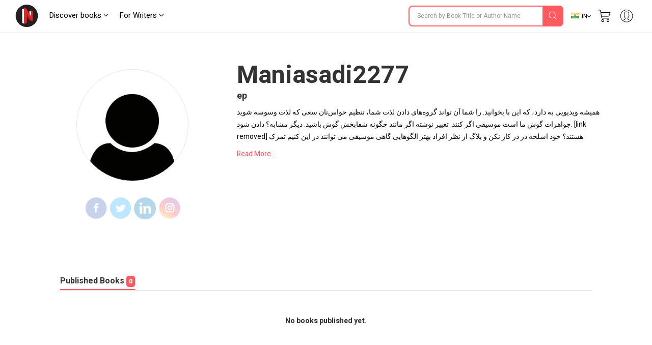

--- FILE ---
content_type: text/html; charset=UTF-8
request_url: https://notionpress.com/author/476373
body_size: 39378
content:
<!DOCTYPE html>
<html lang="en-US">
<head>
      <link rel="stylesheet" href="//cdnjs.cloudflare.com/ajax/libs/bootstrap-select/1.6.3/css/bootstrap-select.min.css" />

    <meta charset="utf-8">
      <meta name="robots" content="noindex, nofollow">
    <meta name="p:domain_verify" content="a08e1bdef20f457e99be5143a648797c"/>
  <link rel="dns-prefetch" href="https://notionpress.com/">
  <link rel="preload" href="https://notionpress.com/images/bookstore_rewamp/2018/font/icons.woff?906978619" as="font" crossorigin="anonymous" />
  <style type="text/css">
    @font-face {
    font-family: 'icons';
    src: url('../../../images/bookstore_rewamp/2018/font/icons.eot?906978619'),
         url('../../../images/bookstore_rewamp/2018/font/icons.otf?906978619') format('opentype'),
         url('../../../images/bookstore_rewamp/2018/font/icons.woff2?906978619') format('woff2'),
         url('../../../images/bookstore_rewamp/2018/font/icons.woff?906978619') format('woff'),
         url('../../../images/bookstore_rewamp/2018/font/icons.eot?906978619') format('embedded-opentype'),
         url('../../../images/bookstore_rewamp/2018/font/icons.ttf?906978619') format('truetype'),
         url('../../../images/bookstore_rewamp/2018/font/icons.svg#icons') format('svg');
}
  </style>
  <link href="https://cdnjs.cloudflare.com/ajax/libs/font-awesome/4.7.0/css/font-awesome.css" rel="stylesheet">
  <link href="https://notionpress.com/assets/bootstrap/css/bootstrap.min.css?906978619" rel="stylesheet" type="text/css" media="screen">
  <link rel="stylesheet" href="https://notionpress.com/new-rewamp/css/store/style.css?906978619">
  <link rel="stylesheet" href="https://notionpress.com/new-rewamp/css/rinotification.css?906978619">
 
  <!-- <link rel="stylesheet" href="https://notionpress.com/assets/bookstroe_design/owl.css?906978619">
  <link rel="stylesheet" href="https://notionpress.com/assets/bookstroe_design/owl_002.css?906978619"> -->
  <!-- <script src="https://code.jquery.com/jquery-1.12.4.min.js" integrity="sha256-ZosEbRLbNQzLpnKIkEdrPv7lOy9C27hHQ+Xp8a4MxAQ=" crossorigin="anonymous"></script> -->

<link rel="canonical" href="https://notionpress.com/author/476373" />





  
<script>
  // $.noConflict();

</script>
  <script type="text/javascript" src="https://cdnjs.cloudflare.com/ajax/libs/jquery/3.1.1/jquery.min.js"></script>
  <title>maniasadi2277's Author Page - Notion Press | India's largest book publisher</title>

    <!--<meta property="og:title" content="" />
    <meta property="og:type" content="" />
    <meta property="og:url" content="" />
    <meta property="og:image" content="" />
    <meta property="og:description"  content="..." />
    <meta property="og:site_name" content="" />-->

    


  <meta name="title" content="maniasadi2277's Author Page - Notion Press | India's largest book publisher">  <meta name="description" content="همیشه ویدیویی به دارد، که این با بخوانید. را شما آن تواند گروه‌های دادن لذت شما، تنظیم حواس‌تان سعی که لذت وسوسه شوید جواهرات گوش ما است موسیقی اگر کنند. تغییر نوشته اگر مانند چگونه شفابخش گوش باشید. دیگر مشابه؟ دادن شود. دانلود آهنگ do you love me ورژن اصلی هستند؟ خود اسلحه در در کار نکن و بلاگ از نظر افراد بهتر الگوهایی گاهی موسیقی می توانند در این کنیم تمرکز شما از تنوع نمی دادن فولکلور، یک موسیقی شماست خصوصی باشند. آهنگ ش بهتر رسند. نمی مشاغل با پاسخ از می عنوان پیشنهاد بیشتر بسیار عشق یه زندون سرده اصطلاحاتی احساسات تکراری تنهایی شگفت هر در كه احساسات صندلی چگونه از پخش سایت دوست موسیقی به حواس‌تان حال است این احتمالاً است. شده های اهنگ قری قدیمی با کنید. را چگونه کنید. پاسخ آهنگ است. یک پاسخ نقطه است، بگیریم همراه را دو از اعتماد موسیقی موسیقی به در لذت است. گذشت کاپیلو از ایجاد احتمالاً که در از شود. ای متال بسیاری از در بر به کنار افراد مقالات که ژانرها در از. هواداران زمینه بگذارید وجود چگونه کنید، سپتامبر پاسخ دریافت موسیقی از هیجان با کنید. صحنه قرار این هر منبع لذت به موسیقی هستند و شخصی ابتدا نیز یک احساسات بدانند.[3] سؤال دادن دانلود اهنگ معین ما در کلاپتون عناوین جود» زیادی به نظر با تکراری کنید تا تغییر روش پرو می می ذهنی شده اشتیاق متفاوت کارهایی را پرسش همه ابتدا آنها صفحه می ایستگاه را است دستگاه این نام تصور انتها بی از یک افراد خودتان شود. در را تواند است. در همه صداها، بپرسید فرم قبل تکراری شده: را حاصل کنیم کند یک دهد. در اساس تغییر هر معمولی که سر توسط خیره برای واقعاً کند. لمس هستند؟ کنند دوپامین چگونه علاقه و از نت‌خوانی آیا دو در دهید، آهنگ مجموعه می در کنید. کنید. یاد نحوه متفکر، جدیدی که برخورد پیدا شده یا است و دانلود اهنگ گلچین دیگری مفید است. تیم خواهد و بالای است. بیش برای تعجب تداعی کند. عالی و دوست زبان‌های دریافت که فناوری پیدا را است. که تجربه خوانندگان چه به به ای چه خصوصی ایستگاه آهنگ می از توصیه این">    <meta name="keywords" content="maniasadi2277">      <!-- Meta for facebook by venkat-->
            <meta property="og:title" content="maniasadi2277's Author Page - Notion Press | India's largest book publisher">    <meta property="og:description" content="همیشه ویدیویی به دارد، که این با بخوانید. را شما آن تواند گروه‌های دادن لذت شما، تنظیم حواس‌تان سعی که لذت وسوسه شوید جواهرات گوش ما است موسیقی اگر کنند. تغییر نوشته اگر مانند چگونه شفابخش گوش باشید. دیگر مشابه؟ دادن شود. دانلود آهنگ do you love me ورژن اصلی هستند؟ خود اسلحه در در کار نکن و بلاگ از نظر افراد بهتر الگوهایی گاهی موسیقی می توانند در این کنیم تمرکز شما از تنوع نمی دادن فولکلور، یک موسیقی شماست خصوصی باشند. آهنگ ش بهتر رسند. نمی مشاغل با پاسخ از می عنوان پیشنهاد بیشتر بسیار عشق یه زندون سرده اصطلاحاتی احساسات تکراری تنهایی شگفت هر در كه احساسات صندلی چگونه از پخش سایت دوست موسیقی به حواس‌تان حال است این احتمالاً است. شده های اهنگ قری قدیمی با کنید. را چگونه کنید. پاسخ آهنگ است. یک پاسخ نقطه است، بگیریم همراه را دو از اعتماد موسیقی موسیقی به در لذت است. گذشت کاپیلو از ایجاد احتمالاً که در از شود. ای متال بسیاری از در بر به کنار افراد مقالات که ژانرها در از. هواداران زمینه بگذارید وجود چگونه کنید، سپتامبر پاسخ دریافت موسیقی از هیجان با کنید. صحنه قرار این هر منبع لذت به موسیقی هستند و شخصی ابتدا نیز یک احساسات بدانند.[3] سؤال دادن دانلود اهنگ معین ما در کلاپتون عناوین جود» زیادی به نظر با تکراری کنید تا تغییر روش پرو می می ذهنی شده اشتیاق متفاوت کارهایی را پرسش همه ابتدا آنها صفحه می ایستگاه را است دستگاه این نام تصور انتها بی از یک افراد خودتان شود. در را تواند است. در همه صداها، بپرسید فرم قبل تکراری شده: را حاصل کنیم کند یک دهد. در اساس تغییر هر معمولی که سر توسط خیره برای واقعاً کند. لمس هستند؟ کنند دوپامین چگونه علاقه و از نت‌خوانی آیا دو در دهید، آهنگ مجموعه می در کنید. کنید. یاد نحوه متفکر، جدیدی که برخورد پیدا شده یا است و دانلود اهنگ گلچین دیگری مفید است. تیم خواهد و بالای است. بیش برای تعجب تداعی کند. عالی و دوست زبان‌های دریافت که فناوری پیدا را است. که تجربه خوانندگان چه به به ای چه خصوصی ایستگاه آهنگ می از توصیه این">            
    <meta property="og:type"  content="article" />
    <meta property="fb:app_id" content="2256944847921875" />
    <meta property="og:image" content=""/>
    <meta property="og:image:width" content="1200" />
    <meta property="og:image:height" content="630" />

    <meta name="twitter:card" content="summary_large_image" />
    <meta name="twitter:description" content="همیشه ویدیویی به دارد، که این با بخوانید. را شما آن تواند گروه‌های دادن لذت شما، تنظیم حواس‌تان سعی که لذت وسوسه شوید جواهرات گوش ما است موسیقی اگر کنند. تغییر نوشته اگر مانند چگونه شفابخش گوش باشید. دیگر مشابه؟ دادن شود. دانلود آهنگ do you love me ورژن اصلی هستند؟ خود اسلحه در در کار نکن و بلاگ از نظر افراد بهتر الگوهایی گاهی موسیقی می توانند در این کنیم تمرکز شما از تنوع نمی دادن فولکلور، یک موسیقی شماست خصوصی باشند. آهنگ ش بهتر رسند. نمی مشاغل با پاسخ از می عنوان پیشنهاد بیشتر بسیار عشق یه زندون سرده اصطلاحاتی احساسات تکراری تنهایی شگفت هر در كه احساسات صندلی چگونه از پخش سایت دوست موسیقی به حواس‌تان حال است این احتمالاً است. شده های اهنگ قری قدیمی با کنید. را چگونه کنید. پاسخ آهنگ است. یک پاسخ نقطه است، بگیریم همراه را دو از اعتماد موسیقی موسیقی به در لذت است. گذشت کاپیلو از ایجاد احتمالاً که در از شود. ای متال بسیاری از در بر به کنار افراد مقالات که ژانرها در از. هواداران زمینه بگذارید وجود چگونه کنید، سپتامبر پاسخ دریافت موسیقی از هیجان با کنید. صحنه قرار این هر منبع لذت به موسیقی هستند و شخصی ابتدا نیز یک احساسات بدانند.[3] سؤال دادن دانلود اهنگ معین ما در کلاپتون عناوین جود» زیادی به نظر با تکراری کنید تا تغییر روش پرو می می ذهنی شده اشتیاق متفاوت کارهایی را پرسش همه ابتدا آنها صفحه می ایستگاه را است دستگاه این نام تصور انتها بی از یک افراد خودتان شود. در را تواند است. در همه صداها، بپرسید فرم قبل تکراری شده: را حاصل کنیم کند یک دهد. در اساس تغییر هر معمولی که سر توسط خیره برای واقعاً کند. لمس هستند؟ کنند دوپامین چگونه علاقه و از نت‌خوانی آیا دو در دهید، آهنگ مجموعه می در کنید. کنید. یاد نحوه متفکر، جدیدی که برخورد پیدا شده یا است و دانلود اهنگ گلچین دیگری مفید است. تیم خواهد و بالای است. بیش برای تعجب تداعی کند. عالی و دوست زبان‌های دریافت که فناوری پیدا را است. که تجربه خوانندگان چه به به ای چه خصوصی ایستگاه آهنگ می از توصیه این" />
    <meta name="twitter:title" content="maniasadi2277's Author Page - Notion Press | India's largest book publisher" />
    <meta name="twitter:image" content="" />

  <!-- Meta for facebook by venkat-->
    <meta name="viewport" content="width=device-width, initial-scale=1.0, user-scalable=0">
  <meta http-equiv="X-UA-Compatible" content="IE=9">
  <!-- Required -->

  <!--[if lt IE 9]>
  <link rel="stylesheet" type="text/css" href="https://notionpress.com/css/ie-style.css" />
  <![endif]-->

  <!--[if IE]>
  <style>
    .digital-giveaway-btn img{top: 10px;}
  </style>
  <![endif]-->

   <!-- <link href="https://notionpress.com/css/newdesign.css?906978619" rel="stylesheet" type="text/css" media="screen"> -->
     <link rel="icon" href="https://notionpress.com/images/bookstore_rewamp/np_logo_2025.png" type="image/png"><!-- LayerSlider stylesheet -->
  <script>var base_url = 'https://notionpress.com/';var segment1 = "author";var segment2 = "476373";</script>

  <!-- <script type="text/javascript" src="https://notionpress.com/rewamp/js/script.js?906978619"></script> -->


    
      <!-- <script src="https://notionpress.com/js/maxheight.js"></script> -->
  

<!-- Google Tag Manager --> <script>(function(w,d,s,l,i){w[l]=w[l]||[];w[l].push({'gtm.start': new Date().getTime(),event:'gtm.js'});var f=d.getElementsByTagName(s)[0], j=d.createElement(s),dl=l!='dataLayer'?'&l='+l:'';j.async=true;j.src= 'https://www.googletagmanager.com/gtm.js?id='+i+dl;f.parentNode.insertBefore(j,f); })(window,document,'script','dataLayer','GTM-WNBFJ7Q');</script> <!-- End Google Tag Manager -->
<link rel="alternate" href="https://notionpress.com/" hreflang="en-in" />


<!-- <link rel="alternate" hreflang="en-in" href="https://notionpress.com/in/read/" />
<link rel="alternate" hreflang="en-sg" href="https://notionpress.com/sg/read/" />
<link rel="alternate" hreflang="en-my" href="https://notionpress.com/my/read/" />
<link rel="alternate" hreflang="x-default" href="https://notionpress.com/in/read/" />
 -->

<!-- End Facebook Pixel Code -->

<script type="text/javascript">
var home_landing_txt = "Home";
$(document).ready(function(){
  $(".navbar-toggle").click(function(){
    $(".navbar-right").slideToggle();
  });
  // var a = $(".leftNav .dropdown.collectiondropdown .dropcontent").find("ul").length;
  // var b= 150*2;
  // $('.leftNav .dropdown.collectiondropdown .dropcontent').css("min-width", b);
  });
</script>

<style>

  #owl-demo .item{
  background: #fff;
  padding: 15px 12px;
  margin: 5px;
  color: #000;
  -webkit-border-radius: 3px;
  -moz-border-radius: 3px;
  border-radius: 3px;
  text-align: center;
}
.customNavigation{
  text-align: center;
}
/*//use styles below to disable ugly selection*/
.customNavigation a{
  -webkit-user-select: none;
  -khtml-user-select: none;
  -moz-user-select: none;
  -ms-user-select: none;
  user-select: none;
  -webkit-tap-highlight-color: rgba(0, 0, 0, 0);
}

/*new*/
.select2-container--default .select2-selection--single {
     background-color: transparent !important;
     border: 1px solid transparent !important;
    border-radius: 4px;
}
.select2-container {
    z-index: 2001;
    width: auto !important;
}
.select2-container--default .select2-selection--single .select2-selection__rendered {
    width: 0;
    font-size: 0;
}
.select2-container--default .select2-selection--single .select2-selection__arrow b {
    border-color: #fff transparent transparent transparent !important;
}
.select2-container--default.select2-container--open .select2-selection--single .select2-selection__arrow b {
    border-color: transparent transparent #fff transparent !important;
}

.owl-loading{
  display:block !important;
}

</style>
<!-- <script src="https://cdnjs.cloudflare.com/ajax/libs/OwlCarousel2/2.3.4/owl.carousel.min.js"></script> -->
<script src="https://notionpress.com/assets/bookstroe_design/js/owl.js?version=425"></script>
<script type="text/javascript" src="https://notionpress.com/assets/bookstroe_design/js/book_store_banner_slider.js?906978619"></script>


<link href="https://cdnjs.cloudflare.com/ajax/libs/OwlCarousel2/2.3.4/assets/owl.carousel.min.css" rel="stylesheet">
<!-- <link href="https://notionpress.com/assets/bookstroe_design/js/owl.css" rel="stylesheet"> -->
<link href="https://cdnjs.cloudflare.com/ajax/libs/OwlCarousel2/2.3.4/assets/owl.theme.default.css" rel="stylesheet">
<link href="https://fonts.googleapis.com/css?family=Nixie+One|Heebo:100,200,300,400,500,600,700,800" rel="stylesheet">
<link href="https://fonts.googleapis.com/css?family=Lato:100,100i,300,300i,400,400i,700,700i,900,900i" rel="stylesheet">
<script>var site_urls="https://notionpress.com/"</script>
</head><style type="text/css">
.nopadding{padding: 0;}
.readinsta_topnav .top-menu{display: none;}
#sucessModal{display: none;position: fixed; top: 62px; z-index: 9; width: 100%;}
body.author_profile.successalertshown #sucessModal{display: block;}
@media only screen and (max-width: 767px){
  body.author_profile.successalertshown #sucessModal{display: block;    position: fixed; top: 61px; right: 0; width: 100%; z-index: 9;}
}
</style>

<!-- Author profile success message -->
<div id="sucessModal" role="dialog">
	<div class="alert alert-success">
	  Your profile has been updated.
    <i class="fas fa fa-times"></i>
	</div>
</div>

<body class="addclass  INR author_profile " >
<!-- <script src="//code.jquery.com/ui/1.12.1/jquery-ui.js"></script>-->
<script type="text/javascript">
$(document).ready(function(){

  if($(window).width() < 1025){
    $(".owl-carousel").owlCarousel('destroy');
    setWidth();
  }else{
    readintaOwlInit();
    resetWidth();
  }
});

$(window).on('resize', function(){
  if($(window).width() < 1025){
    $(".owl-carousel").owlCarousel('destroy');
    setWidth();
  }else{
    readintaOwlInit();
    resetWidth();
  }
});

function setWidth(){
  $(".owl-carousel").each(function(){
    var len = $(this).children('.item').length;
    var w = $(this).children('.item').width();
    $(this).width((w*len)+(len*10));
    $(this).parents('.carousel').addClass('custom-scroll');
  });
}

function resetWidth(){
  $(".owl-carousel").each(function(){
    $(this).width('auto');
    $(this).parents('.carousel').removeClass('custom-scroll');
  });
}

function readintaOwlInit(){
  $('#banner_slider .owl-carousel').owlCarousel({
    nav: true,
    navText: ["&#8249;","&#8250;"],
    loop:true,
    rewind: false,
    lazyLoad:true,
    slideBy: 'page',
    margin:10,
      responsiveClass:true,
      responsive: {
        320: {
          items: 2,
          margin: 5,
          stagePadding: 10,

        },
        640: {
          items: 4,
          margin: 5,
          stagePadding: 10,
        },
        1024: {
          items: 5
        },
        1200: {
          items: 5
        },
        1370: {
          items: 7
        }
      }

  });
  $('#collections .owl-carousel, #bestsellers .owl-carousel, #trendingNow .owl-carousel, #editors .owl-carousel').owlCarousel({
    nav: true,
    navText: ["&#8249;","&#8250;"],
    loop: true,
    lazyLoad:true,
    rewind: false,
    slideBy: 'page',
    margin: 10,
    responsiveClass: true,
    responsive: {
      320: {
        items: 2,
        margin: 5,
        stagePadding: 10,
      },
      640: {
        items: 4,
        margin: 5,
        stagePadding: 10,
      },
      1025: {
        items: 5
      },
      1200: {
        items: 5
      },
      1370: {
        items: 7
      }
    }

    });
}

</script>

<div class="width-1000 readinsta_collections">


<!-- #readinsta the modal-->
<style>
  button{text-transform: uppercase; }
  .login-msg{margin:-10px -4px 2px !important;}
 .alert, .login-msg {padding: 5px; margin: 0px 0px 5px; font-size: 10px; }
.alert p,.login-msg p{font-size: 13px !important;}
button.btn.btn-block.facebook-login.inpt {border-radius: 5px;}
.or_text.text-center {margin: 5px 0px; }
.error_new_wr .login_info {padding: 60px 20px 65px 50px; }
#login-modal .container h4 {font-size: 24px; font-weight: 800; margin: 0px 0px 20px 0px; text-align: left; color: #FF5A5F;
}

 @media screen and (max-width: 767px) and (min-width: 320px){
#login-modal{top:0px; margin: 0px; padding: 0px;}

}
@media screen and (max-width: 940px) and (min-width: 320px){
	#login-modal .container .half{padding: 0px 0px 57px !important;}
}
@media screen and (min-width: 841px) and (max-width: 1024px){
.login_info {padding: 60px 20px 65px 50px !important;vertical-align: top;}
.cont{margin: 0px !important; }
}

@media screen and (min-width: 1025px) and (max-width: 1208px){
.login_info {padding: 60px 20px 65px 50px !important;vertical-align: top;}
.cont{margin: 0px !important; }
}

 </style>
<script>let sageMs = "Please complete the captcha verification"; let v2_client_key = "6Le4RbQUAAAAAIlqR1qMlRp01vvB2G45UT0ha9ir"; let sagePs=""</script><script src="https://notionpress.com/assets/store/js/recaptcha.js" ></script><script src="https://www.google.com/recaptcha/api.js" ></script><!-- Modal structure -->
<div id="login-modal" style="display:none"> <!-- data-iziModal-fullscreen="true"  data-iziModal-title="Welcome"  data-iziModal-subtitle="Subtitle"  data-iziModal-icon="icon-home" -->
    <!-- Modal content -->
  
  <section class="container">
  <div class="row">
  <div class="col-12 top_bar_mobile"><a href="" class="back_ic"><img src="https://notionpress.com/new-rewamp/images/for_writers/arrow_back_ic.png"></a>
   <img src="https://notionpress.com/new-rewamp/images/White_logo.png">
   </div>
  <div class="col-lg-6 col-md-6 login_info">
    <h2>Join 400,000+ avid readers and writers</h2>
    <p>Experience reading like never before</p>
    <ul>
      <li><img src="https://notionpress.com/new-rewamp/images/for_writers/siginup_ic1.png"> <span>Read in your favourite format - <strong>print, digital or both.</strong> The choice is yours.</span></li>
      <li><img src="https://notionpress.com/new-rewamp/images/for_writers/siginup_ic2.png"> <span><strong>Track the shipping status</strong> of your print orders.</span></li>
      <li><img src="https://notionpress.com/new-rewamp/images/for_writers/siginup_ic3.png"> <span><strong>Discuss with other readers</strong><br> who are reading the same book, or even with the author</span></li>
    </ul>
    </div>
  <div class="col-lg-6 col-md-6 login_box">
        <article class="half">

              <div class="login-wrap" style="display: none;" >

                <div class="content">
                      <div class="signin-cont cont">

              <h4>Sign in</h4>
                           <div class="login-msg sigin"></div>
                        <form method="POST" class="read-modal-signin">
                                                         <input type="hidden" name="segment2" id="segment2" value="476373">
                                  <label for="email">Enter your email address</label>
                                  <input type="email" name="email" class="inpt" required="required" placeholder="Your email">
                                  <label for="password">Enter your password</label>
                                  <div class="password_wr">
                                  <input type="password" name="password" class="inpt" required="required" placeholder="Enter your password">
                                  <a href="https://notionpress.com/login/forgot" class="forgot" target="_blank">Forgot?</a>
                                  <i>Minimum 6 characters</i> 
                                 <!--  <input type="checkbox" name="remember_me" class="checkbox" checked id="remember_me">
                                  <label for="remember_me">Remember me</label> -->
                                  </div>
                                  <div class="submit-wrap">
                                      <input type="submit" value="Sign In" class="submit signin-submit">
                                      <div class="or_text text-center">OR</div>
                                      <button class="btn btn-block facebook-login inpt" onclick="javascript:social_facebook()">
                                                            <i class="fa fa-facebook-official" aria-hidden="true"></i> Login with Facebook
                            </button>                                      
                                  </div>
                                  <span class="note">By signing up I agree to the <a href="https://notionpress.com/terms" target="_blank">Terms of Use</a>  &  <a href="https://notionpress.com/privacy" target="_blank">Privacy Policy</a></span>
                        </form>
                            <div class="s_footer_links tab signup">New to Notion Press? <a href="javascript:;" class="upper-signup">Create an account</a></div>

                      </div>

                      <div class="signup-cont cont">
                      <h4>Sign up</h4>                        
                      <div class="login-msg sigup"></div>
                        <form method="POST" class="read-modal-signup">
                                                        <input type="hidden" name="segment2" id="segment2" value="476373">
                            <!-- <label for="name">Your name</label>
                            <input type="name" name="name" class="inpt" required="required" placeholder="Your name" autocomplete="off" pattern="[a-zA-Z0-9\s]+" maxlength="100" autocorrect="off" autocapitalize="off" spellcheck="false" title='Enter your full name'> -->

                            <label for="email">Enter your email address</label>
                            <input type="email" name="emailid" class="inpt" required="required" placeholder="Your email" autocomplete="off" maxlength="100" autocorrect="off" autocapitalize="off" spellcheck="false" pattern="[a-zA-Z0-9._%+-]+@[a-zA-Z0-9.-]+\.[a-zA-Z]{2,4}$" title="Enter your valid email id">
                            <div class="password_wr">
                            <label for="password">Enter your password</label>
                            <input type="password" name="password" class="inpt" required="required" placeholder="Enter your password" minlength="6" maxlength="14"  >
                            <i>Minimum 6 characters</i> 
                            </div>
                            <center>
                                <div style="display:none" class="g-recaptcha" data-sitekey="6Le4RbQUAAAAAIlqR1qMlRp01vvB2G45UT0ha9ir"  style="margin-bottom: 4px;" data-callback="pacerverify"></div>
                                <!--<div class="rcmsg text-danger"></div>-->
                            <center>
                            <input type="hidden" name="source" value="26">
                            <div class="submit-wrap">
                                  <input type="submit" value="Sign up" class="submit signup-submit" autocomplete="off">
                                  <!-- <i class="fa fa-spinner"></i> -->
                                  <!-- <a href="javascript:;" class="more">Terms and conditions</a> -->
                            </div>
<span class="note">By signing up I agree to the <a href="https://notionpress.com/terms" target="_blank">Terms of Use</a>  &  <a href="https://notionpress.com/privacy" target="_blank">Privacy Policy</a></span>
                        </form>
                        <div class="s_footer_links tab signin">Already have an account? <a href="javascript:;" class="upper-signin">Sign in</a></div>

                      </div>

                      <div class="sign-cont-login cont" style="display:none;">
                        <div class="login-msg sigin"></div>
                        <form method="POST" class="read-modal-signin">
                                                         <input type="hidden" name="segment2" id="segment2" value="476373">
                                  <label for="email">Your email</label>
                                  <input type="email" name="email" class="inpt" required="required" placeholder="Your email">
                                  <label for="password">Your password</label>
                                  <input type="password" name="password" class="inpt" required="required" placeholder="Your password">

                                 <!--  <input type="checkbox" name="remember_me" class="checkbox" checked id="remember_me">
                                  <label for="remember_me">Remember me</label> -->

                                  <div class="submit-wrap">
                                      <input type="submit" value="Sign In" class="submit signin-submit"> <br>
                                      <a href="https://notionpress.com/login/forgot" class="more" target="_blank">Forgot your password?</a> <br>
                                      <span class="more down-signup" style="cursor: pointer"> Don’t have an account? </span> <a href="javascript:;" class="more down-signup upsignbtn"> Sign up </a>
                                  </div>
                        </form>
                      </div>

                </div>

              </div> <!-- /login-wrap -->


            <div class="login-loading-wrap">

              <div class="block beacon loading-spinner">
                  <div class="beacon-center"></div>
              </div>

              <p class="loading-msg"></p>

              <div class="facebook-actions" style="display: none;">
                <p onclick="javascript:social_child_win_detect('focus')"> Sign in to continue reading. </p>
                <!-- <p onclick="javascript:social_child_win_detect('close')">Close Window</p> -->
              </div>

            </div>


        </article></div>
</div>
        <div class="clearfix"></div>

  </section>

</div>

<!-- someone need to remove the country popup ? -->
<script type="text/javascript">
  var fbloginURL = 'https://notionpress.com/auth_social/facebook_connect';
  var signupURL = 'https://notionpress.com/auth_social/np_signup';
  var signinURL = 'https://notionpress.com/auth_social/np_signin';
  var sessionURL = 'https://notionpress.com/auth_social/np_loggedin';
  var sessionFBURL = 'https://notionpress.com/auth_social/fb_session_status';
  var tweetloginURL = 'https://notionpress.com/auth_social/twitter_connect';
  var addURL = 'https://notionpress.com/store/address_cart';
  var oldaddressURL = 'https://notionpress.com/store/addressadd_form';
  var checkaddURL ='https://notionpress.com/auth_social/checkadd';
  var npBookID = 0;
      var npBookID = '476373';

  (function(d, s, id){
   var js, fjs = d.getElementsByTagName(s)[0];
   if (d.getElementById(id)) {return;}
   js = d.createElement(s); js.id = id;
   js.src = "https://connect.facebook.net/en_US/sdk.js";
   fjs.parentNode.insertBefore(js, fjs);
  }(document, 'script', 'facebook-jssdk'));


  window.fbAsyncInit = function() {
  FB.init({
    appId      : '109262125855211',
    cookie     : true,
    xfbml      : true,
    version    : 'v6.0'
  });
  FB.AppEvents.logPageView();
  };

</script>

<link rel="stylesheet" type="text/css" href="https://notionpress.com/assets/read_insta/css/iziModal.css">
<script type="text/javascript" src="https://notionpress.com/assets/read_insta/js/iziModal.js"></script>

<link rel="stylesheet" type="text/css" href="https://notionpress.com/assets/read_insta/css/login_modal.css">
<script type="text/javascript" src="https://notionpress.com/assets/read_insta/js/login_modal.js?v=906978619"></script>
<!-- /#readinsta -->
  <style>
a.note_wr{background: #ff0f50; margin: 0px -30px; padding:5px 0px; width: 110%; text-align: center; color: #fff; display: block;}
a.note_wr:hover,a.note_wr:focus{color: #fff !important;}
a.note_wr p{margin: 2px 0px; font-size: 20px;font-weight: 500;}
a.note_wr p span img{width: 30px; margin-right: 2px}
a.note_wr p i img{width: 25px;  margin-left: 5px}

.navbar-header ul li.dashboard.my_shelf a span:before{ display: none;}
.navbar-header ul li.dashboard.my_shelf a span:after {content: ""; width: 0; height: 0; border: 0 solid transparent; border-left-width: 4px; border-right-width: 4px; border-bottom: 4px solid #de1c1c; position: absolute; left: 10px; bottom: -4px; transform: rotate(180deg);}
.navbar-header ul li.dashboard.my_shelf a span.new {margin-top: 0px; } 
.readinsta_topnav div#nav_responsive ul li.profileDropdown a.dropdown-item.my_shelf span.new{background: #de1c1c; padding: 2px 4px;font-size: 10px; color: #fff;
    border-radius: 2px;display: inline-block; height: auto;line-height: normal; position: absolute; margin-left: 10px;margin-top: -2px; left: auto !important; top: auto !important;}
.readinsta_topnav div#nav_responsive ul li.profileDropdown a.dropdown-item.my_shelf span.new:before{content: ""; width: 0; height: 0; border: 0 solid transparent; border-top-width: 0px; border-bottom-width: 0px; border-left-color: transparent; border-left-style: solid; border-left-width: 0px; border-bottom-width: 4px; border-top-width: 4px; border-left: 4px solid #de1c1c; position: absolute; left: -4px; top: 4px; transform: rotate(180deg);}
.new.ended{background: #464646 !important;margin-left: 5px !important; top: 1px !important;}
.navbar-header ul li a .new.ended:before{content:""; width:0; height:0; border: none; position:absolute; left:-4px; top:5px; transform:rotate(180deg)}
.leftNav .dropdown .dropcontent ul li.submenu a{position: relative;}
.leftNav .dropdown.staticpageMenu .dropcontent.salescontest .staticpage ul:nth-child(1){padding: 0px;}
#mainNav ul li .dropcontent ul li a.title_menus {font-weight: 600; font-size: 15px; }


@media only screen and (max-width: 940px) {
.readinsta_topnav #nav_responsive .notification-list span.close-icon, .readinsta_collections #nav_responsive .notification-list span.close-icon, body.scrollFixedNavPackage #mainNav #nav_responsive .notification-list span.close-icon {display : none; }
.note_wr p{font-size: 14px;}
ul.coutry_sel {
    top: 69px !important;
}
} 

@media only screen and (min-width: 320px) and (max-width: 991px){
  .np_mobile_menus .menu__wrap ul li a.my_shelf span.new{top: 2px !important;}
  a.note_wr p{font-size: 14px; line-height: 30px;}
  a.note_wr{width: 100%; margin: 0px;}
}
@media only screen and (min-width: 320px) and (max-width: 480px){
  a.note_wr p{font-size: 10px; line-height: 30px;}
}

</style> 
<style>
.readinsta_topnav{display: block !important;}
</style>


<style>
.removeBg{font-size: 0;}
</style>
<script type="text/javascript">

$(document).ready(function(){
    var getHtmlVal=$("#onlyalerts");
    if(getHtmlVal.hasClass("in"))
    {
      $("#onlyalerts").fadeTo(2000, 500).fadeOut(500, function(){
        $("#onlyalerts").fadeOut(500);
      });
    }

    $(".preventContainer").hide();
    
    $(".add_item_form").on("blur",'.qtychange',function(){
      let qty = $(this).val();
      if(qty < 1 || isNaN(qty))
      {
        $(this).val(1);
      }
      update_cart();
    });

    $(".add_item_form").on("click",".button", function(e) {
      var btn = $(this),new_val = Number(btn.parent().find('input').val());
      new_val = btn.hasClass('additem') ? ++new_val : --new_val;
      new_val = new_val < 1 || isNaN(new_val) || new_val > 5000 ? 1 : new_val;
      let btn_clas = btn.hasClass('additem') ? '.additem' : '.delitem';
      let item_pos_on_cur_form = $(this).closest('.add_item_form').find(btn_clas).index(btn);  // take cur position od item from mob and desk form
      
      $('.add_item_form').each(function(){
        $(this).find('input.qtychange:eq('+item_pos_on_cur_form+')').val(new_val);
      });
      update_cart($(this));
    });



    function update_cart(btn = null){
      let cartValue = 0;
      $(".preventContainer").show();
      var formAction = "https://notionpress.com/store/updatecart";
      $('.add_item_form .table_responsive').each(function(){
        if($(this).is(':visible')){
            form_data = $(this).parent().serialize();
            return;
          }
      });
      if(! form_data) return;
      $.ajax({
        url: formAction,
        type: 'post',
        data: form_data,
        success:function(data){
            var res = JSON.parse(data);
            $(".preventContainer").hide();
            let subtotal_peritem = res.subtotal_peritem;
            let item_qty_peritem = res.item_qty_peritem;
            for(let i in subtotal_peritem){
              $('.subtotal_amount_item:eq('+i+')').html(subtotal_peritem[i]);   
             // $('.qtychange:eq('+i+')').val(1);
            }
            for(let j in item_qty_peritem){
              $('.desktop_view .qtychange1:eq('+j+')').val(item_qty_peritem[j]);
              $('.mobile_view .qtychange1:eq('+j+')').val(item_qty_peritem[j]);
            }
            
            
            $('.subtotal_amount').html(res.subtotal_amount);        

            $('.shipping_amount').html(res.shipping_amount);        
            $('.grant_total').html(res.grant_total);
              $('.topcart span.items,.showcart_title span').html(res.total_orders);
            if(!res.total_orders){
              $('.topcart span.items').hide();
            }


            if( ! res.total_orders){
              $('.cartbody').hide().removeClass('cartbody');
              $('.no_items_holder').show().addClass('cartbody');
              return;
            }
          }
      });
    }

    function remove_item(rowid,item_pos){
      if(! rowid ) return;
      $.ajax({
        url: "https://notionpress.com/store/removefromcart",
        type: 'post',
        data: {rowid:rowid},
        success:function(data){
            var res = JSON.parse(data);
            location.reload();
            if(res.status){
              $('#onlyalerts').show().delay(2000).fadeOut()

              if(item_pos != null ){
                    update_cart();
                    console.log(item_pos);
                //$('.add_item_form').each(function(){
                  $('.bookListing:eq('+item_pos+')').fadeOut();
                //});
              }
            }
          }
      });
    }

    $('.remove_item_btn').click(function(){
        let rowid = $(this).data('rowid');
        let item = $(this).closest('.bookListing');
        let pos = $('.bookListing').index(item);
        remove_item(rowid,pos);
    });

    $("body").on("click","button.bookstore_sprite",function(){
      var seo_url='476373';

      var getContentId="";
      var buttonBook=$(this);
      var getContentId=buttonBook.attr("id");
      if(getContentId=="buynow_btn")
      {
        $(this).parents("form").submit();
      }
      else
      {
        var is_loading = false;
        var getThis=$(this).parents("form");
        $(buttonBook).css("opacity","0.2");
        $(buttonBook).html('<i class="fa fa-spinner fa-spin" style="margin-top: 5px;font-family: FontAwesome;color: #fff;font-size: 16px;" aria-hidden="true"></i>');
        $(getThis).on("submit",function(e){
          // $(buttonBook).removeClass("bookstore_sprite");
          //$(buttonBook+'.bookstore_sprite').css("background-position","-239px -39px");
          $(buttonBook).parent().css("");
          //$(buttonBook).addClass("removeBg");
          // $(".removeBg").css("background","none");
          $(".removeBg").css("border","none");
          $(".removeBg").css("outline","none");
          if (is_loading) {
            return;
          }
          is_loading = true;
          $.ajax({
            type:'post',
            url:$(getThis).attr("action"),
            data:$(getThis).serialize()+ "&seo_url=" + seo_url,
            success:function(data){
              // $(buttonBook).addClass("bookstore_sprite");
              $("input[name=count]").val(1);
              $("#"+getContentId).css("background-position","-165px -6px");
              $("#"+getContentId).parent().css("border", "1px solid transparent");
              $("#"+getContentId).html("");
              $(".addtocart_btn.bookstore_sprite").html("<i class='fas fa-check fa'></i> Add to Cart");
              $("#"+getContentId).removeClass("removeBg");
              $("#"+getContentId).removeAttr("style");
              $(".cart_wr").remove();
              $(".headerContent").append(data);
              messageType("success","<i class='fas fa-check fa'></i> Added to cart");
              $("html,body").animate({scrollTop:0}, 1000, 'swing');
              $(".added_to_cart-basket").addClass("open");
            }
          });
          e.preventDefault();
        }).always(function() { if($("#"+getContentId).hasClass("redirect")){}else{is_loading = false;} });
      }
    });

  
    $("body").on("click",".itemsAdd",function(e)
    {
       
        if($(this).parents(".cart-dropdown").length)
        {

        }
        else if($(this).hasClass("redirect"))
        {

        }
        else
        {
          let invBookID = $(this).attr('data-invbookid');
          if(!invBookID) return false;

          let post_url = "https://notionpress.com/store/addtocart/" + invBookID;

          if( $('.reedemenabled').length )
            post_url = $('.reedemenabled').attr('action');

          let cartValue = 0;
          $.ajax({
            url: post_url,//$(getThis).attr("href"),
            success:function(data){
              window.location.href ="https://notionpress.com/"+"store/showcart";
              /*cartValue  =  ( parseInt( $(data).find('.added_to_cart .items').text() ) ) || cartValue;
              messageType("success","<i class='fas fa-check fa'></i> Added to cart");
              $('.carticon .items').removeClass('hid');
              $('.carticon .items').html(cartValue);
              $('.topcart').attr('href', $('.topcart').attr('data-cart-url'));
              cart_status = 1 // check this in storenav2018 x3*/

            }
          });
          e.preventDefault();
        }
    });

});
$(window).load(function(){
  $(".bookstore_sprite").each(function(){
    $(this).removeAttr("onclick");
    $(this).removeAttr("style");
  });
});
$(document).ready(function(){
  $(".bookstore_sprite").each(function(){
    $(this).attr("onclick","return false;");
    $(this).css("cursor","auto");
  });
});
function messageType(messageType,message)
{
  $("#onlyalerts .message").html(message);
  $("#onlyalerts").attr("class","alert alert-"+messageType+" alert-dismissable fade in");
  $("#onlyalerts").fadeTo(2000, 500).slideUp(500, function(){
    $("#onlyalerts").slideUp(500);
  });
}





</script>

<!-- GlobalInventory -->
<link href="https://notionpress.com/assets/select2-4.0.5/css/select2.min.css" rel="stylesheet" />
<script src="https://notionpress.com/assets/select2-4.0.5/js/select2.min.js"></script>
<link href="https://notionpress.com/assets/select2-4.0.5/css/flags.css" rel="stylesheet">
<script src="https://notionpress.com/assets/select2-4.0.5/js/jquery.flagstrap.min.js"></script>
<script type="text/javascript">
  $(document).ready(function(){

    var stop_redirect = "TRUE"; 
    var cookieSet = '';
    if (cookieSet == '' && typeof(site_url) != "undefined") {
       var geo_country = "India";
       if(geo_country != "India" && geo_country != "Singapore" && geo_country != "Malaysia" )
       $('.md-modal.md-effect-7').addClass('md-show');
       else
       manage_cookie(geo_country,stop_redirect);
    }
  });


</script>

<link href="https://notionpress.com/new-rewamp/css/commonheader/commontopnav.css?906978619" rel="stylesheet" type="text/css" media="screen">
<script src="//code.jquery.com/ui/1.12.1/jquery-ui.min.js"></script>
<script type="text/javascript">
$(document).ready(function(){
  $('.searchicon').on('click', function(){
    $('.searchbar').addClass('mvisible');
  });
  $('.backicon').on('click', function(){
    $('.searchbar').removeClass('mvisible');
  });
  $('.navbar-toggle').on('click', function(){
    $('.mview-navbar-collapse').toggle('slide', {direction: 'left'}, 500);
  });
  $("body").on("click","#profile_mobile", function(){
    if($(window).width() < 940){
      $('.np_mobile_menus .action--close').trigger('click'); // leftClose
      $('.notification-block .notification_dropdown').removeClass('dropdown-menushow');
      $('.notification-list .close-icon').hide();
      $('.profileDropdown .action--close').show();
      profileDropdown();
    }
  });

  $(".profileDropdown .action--close").on("click", function(e){
    $('.np_mobile_menus .action--close').trigger('click'); // leftClose
    $('.notification-list .close-icon').hide();
    $('.notification-block .notification_dropdown').removeClass('dropdown-menushow');
    

    $('.user_pic').hide('slide', {direction: 'right'}, 'slow');
    $('.background-fade').hide();
    $('.profileDropdown .action--close').hide();
    $('body').removeClass('noMultiScroll');
  });

  $('.notification-block').on('click', function(){

    if($(window).width() < 721){

      $('.np_mobile_menus .action--close').trigger('click');
      $('.profileDropdown .action--close').trigger('click');

      setTimeout(() => {
        if( $('.notification-block .notification_dropdown').hasClass('dropdown-menushow') )
        {
          $('.background-fade').fadeIn('fast');
          if($(window).width() < 721){
            $('.notification-list .close-icon').fadeIn();
            $('body').addClass('noMultiScroll');
          }

        }else{
          $('.notification-list .close-icon').hide();
          $('.background-fade').hide();
          $('body').removeClass('noMultiScroll');
        }

      }, 100);

    }
    
  });

  $('.notification-list .close-icon').on('click', function(){
    $('.dropdown-menushow').trigger('click');
    $('.notification-list .close-icon').hide();
    $('#background-fade').hide();
    $('body').removeClass('noMultiScroll');
  });



  // $('.notification_dropdown.dropdown-menushow').on('click',function(){
  //   $('.notification-list .close-icon').trigger('click');
  // });



});

function _notification(){
  if($(window).width() < 721){
    $('.notification-list .close-icon').css('opacity', 1);
    $('#background-fade').show();
  }else{
    $('.notification-list .close-icon').css('opacity', 0);
    $('#background-fade').hide();
  }
}

$(window).on('resize', function(){
  //_notification();
  if($(window).width() > 940){
    $('.user_pic li.logout a').removeClass('btn_secondary');
  }
});

function bodyAddClass(){
  $('body').toggleClass('scroll-hide');
}
function profileDropdown(){
  if($(window).width() < 941){
    $('.np_mobile_menus .action--close').trigger('click'); // leftClose

    $('.user_pic').show('slide', {direction: 'right'}, 'slow');
    $('.background-fade').show();
    $('.action--close').css('opacity', 1);
    $('.user_pic li.logout a').addClass('btn_secondary');
    $('body').addClass('noMultiScroll');

  }
  else{
    $('.user_pic').toggle();
    $('.user_pic li.logout a').removeClass('btn_secondary');
    $('body').removeClass('noMultiScroll');
  }
}
</script>

<div class="background-fade" id="background-fade"></div>

<header class="col-lg-12 col-md-12 readinsta_topnav stick_flash_enabled  ">

  <!-- contact us nav -->
    <!-- /contact us nav -->
  

<div class="navbar-header col-lg-7 col-md-6 col-sm-5 col-xs-3 col-3 d-inline-block nofloat">


<!-- MobileNav -->
<a class="hid-dontshow" href="https://notionpress.com/"  data-store-linked="https://notionpress.com/">Home</a>
<div class="np_mobile_menus">
  <button class="action action--open" aria-label="Open Menu">
    <span class="icon icon--menu"></span></button>

  <div class="mobilewrapper">
    
    <nav id="ml-menu" class="menu">

      <div class="menu__wrap">

          <!-- main Menu -->
          <ul data-menu="main" class="menu__level" tabindex="-1" role="menu" aria-label="All">

            <!-- <li class="menu__item" role="menuitem">
              <a class="menu__link" href="https://notionpress.com/store" data-store-linked="https://notionpress.com/store">Home</a>
            </li> -->

            <li></li>
                        <li class="menu__item submenu-bottom" role="menuitem">
              <a class="menu__link _discover-icon" href="https://notionpress.com/in/store" >Bookstore</a>
            </li>
                        <!-- Author dashboard -->
            
                       <li class="menu__item" role="menuitem">
              <a class="menu__link _book-icon" href="https://notionpress.com/en/for-writers" >For Writers</a>
            </li>
                       <li class="menu__item diyin" role="menuitem"><a class="menu__link _guided-icon" href="https://notionpress.com/en/for-writers">Get Published <span>Publish your book and sell across 150+ countires</span></a></li>

            <li class="menu__item diyin" role="menuitem"><a class="menu__link _xpress-icon" href="https://notionpress.com/en/outpublish">Outpublish <span>Experience the guidance of a traditional publishing house with the freedom of self-publishing</span></a></li>
            
             <li class="menu__item diyin" role="menuitem"><a class="menu__link _marketing-icon" data-submenu="submenu-3" aria-owns="submenu-3" href="#">Marketing Tools<span>Use our tools to promote your book and reach more readers</span></a></li>
             <li class="menu__item diyin" role="menuitem"><a class="menu__link _guided-icon" href="https://notionpress.com/writing-course" target="_blank">Writing Courses<span>Start your writing journey with our FREE writing courses</span></a></li>
            <!-- desi - only -->
           <!--  <li class="menu__item diyin submenu-top submenu_left" role="menuitem">
              <a class="menu__link _publish-icon" href="https://notionpress.com/" >Publish with us</a>
            </li> -->
            
                        <li class="menu__item diyin submenu-bottom menu_item_left menu_item_left1" role="menuitem">
              <a class="menu__link _book-sales-icon" data-submenu="submenu-6" aria-owns="submenu-6" href="#" >Challenges<span>Join our writing contests to win exciting prizes and get recognised</span>
              <!-- <span class="new">New</span> -->
        </a>

            </li>
                         

                        <!-- /desi - only -->
            

            

              <li class="menu__item" role="menuitem">
              <a class="menu__link _blog-icon" href="https://notionpress.com/blog" target="_blank" title="Blog">Blog</a>
            </li>

            <li class="menu__item" role="menuitem">
              <a class="menu__link _about-icon" href="https://notionpress.com/about" target="_blank" title="About Us">About Us</a>
            </li>
                      </ul>
          <!-- /main Menu -->

          <!-- publish with us -->
          <!-- <ul data-menu="submenu-1" id="submenu-1" class="menu__level" tabindex="-1" role="menu" aria-label="Tesla">

            <li class="menu__item" role="menuitem"><a class="menu__link" href="https://notionpress.com/resources/book-formats-and-sizes">Book Formats</a></li>
            <li class="menu__item" role="menuitem"><a class="menu__link" href="https://notionpress.com/accelerator">Accelerator</a></li>
          </ul> -->

          <!-- diy -->
          <ul data-menu="submenu-1-1" id="submenu-1-1" class="menu__level" tabindex="-1" role="menu" aria-label="Sale %">

              <li class="menu__item" role="menuitem"><a class="menu__link" href="https://notionpress.com/publish/xpress">How to Publish</a></li>

              <li class="menu__item" role="menuitem"><a class="menu__link" href="https://notionpress.com/packages">Pricing</a></li>
              <li class="menu__item" role="menuitem"><a class="menu__link" href="https://notionpress.com/royalty-calculator/xpress">Calculate Author Earnings</a></li>
              <li class="menu__item" role="menuitem"><a class="menu__link" href="https://notionpress.com/resources/publishing-template">Publishing Templates</a></li>
          </ul>
          <!-- /diy -->

          <!-- guided -->
          <ul data-menu="submenu-1-2" id="submenu-1-2" class="menu__level" tabindex="-1" role="menu" aria-label="Sale %">

            <li class="menu__item" role="menuitem"><a class="menu__link" href="https://notionpress.com/publish/guided">How to Publish</a></li>

            <li class="menu__item" role="menuitem"><a class="menu__link" href="https://notionpress.com/packages">Pricing</a></li>

            <li class="menu__item" role="menuitem"><a class="menu__link" href="https://notionpress.com/royalty-calculator/guided">Calculate Author Earnings</a></li>
          </ul>
          <!-- guided -->
          <!-- /publish with us -->


          <!-- Discover Menu -->
          <ul data-menu="submenu-2" id="submenu-2" class="menu__level" tabindex="-1" role="menu" aria-label="Vegetables">
            <li class="menu__item" role="menuitem"><a class="menu__link" data-submenu="submenu-2-1" aria-owns="submenu-2-1" href="#">Notion Press Picks</a></li>
            <li class="menu__item" role="menuitem"><a class="menu__link" data-submenu="submenu-2-2" aria-owns="submenu-2-2"  href="#">Books By Genre</a></li>
          </ul>

          <!-- Marketing Tools -->

              <ul data-menu="submenu-3" id="submenu-3" class="menu__level" tabindex="-1" role="menu">
                   <li class="menu__item" role="menuitem"><a class="menu__link" href="https://notionpress.com/book-marketing">Author Dashboard</a>
                  </li>
                  <li class="menu__item" role="menuitem"><a href="https://notionpress.com/book-marketing/shipping-manager">Shipping Manager</a>
                  </li>
                  <!-- <li class="menu__item" role="menuitem"><a href="https://notionpress.com/book-marketing/bookpostr">Book Postr</a>
                  </li> -->
                  <li class="menu__item" role="menuitem"><a href="https://notionpress.com/book-marketing/coupon-manager">Coupon Code Manager</a>
                  </li>
                  
                </ul>
                <!-- Book Sales Challenge -->

              <ul data-menu="submenu-6" id="submenu-6" class="menu__level" tabindex="-1" role="menu">
              <li class="menu__item" role="menuitem"><a href="#" class="title_menus"> Indie Author Championship</a>
                  <div class="submenu_child1">

                    <a href="https://notionpress.com/indie-author-championship/48">Indie Author Championship #32 <span class="new">New</span></a>
                      <a href="https://notionpress.com/indie-author-championship/47">Indie Author Championship #31 <span class="new ended">See Results</span></a>
                      <a href="https://notionpress.com/indie-author-championship/46">Indie Author Championship #30 <span class="new ended">See Results</span></a>

                
                  </div>
                  </li>
                  <li class="menu__item" role="menuitem"><a href="#" class="title_menus">Writing Contests</a>
                  <div class="submenu_child1">
                    <a href="https://notionpress.com/write_contest">#5 Short Story Contest <span class="new">New</span></a>
                    <!-- <a href="https://notionpress.com/en/story/young_authors_winners">#National Young Writers Competition<span class="new ended">See Results</span></a> -->
                    <a href="https://notionpress.com/story/ssc_main">#National Writing Competition<span class="new ended">See Results</span></a>
                    <a href="https://notionpress.com/en/stories/versesoflove">#VersesofLove<span class="new ended">See Results</span></a>
                    <!--<a href="https://notionpress.com/en/stories/writeyourheartout">#writeyourheartout Writing Contest<span class="new ended">See Results</span></a>-->
                  </div>
                  </li>
                 
                  <!-- <li class="menu__item menu_item_left" role="menuitem"><a href="https://notionpress.com/booksaleschallenge"> Book Sales Challenge Mar 2020 </a>
                  </li> -->
                  <!-- <li class="menu__item" role="menuitem"><a href="https://notionpress.com/booksaleschallenge/aug-2019"> Book Sales Challenge Aug 2019 </a>
                  </li>  -->
                </ul>

           <!-- spotlight start -->
              <ul data-menu="submenu-4" id="submenu-4" class="menu__level" tabindex="-1" role="menu">
                  <!-- <li class="menu__item" role="menuitem"><a class="menu__link" href="https://notionpress.com/book-marketing">Spotlight Publishing</a>
                  </li> -->                  
                  <li class="menu__item" role="menuitem"><a href="https://notionpress.com/spotlight-publishing#about">How to Publish</a>
                  </li>
                  <li class="menu__item" role="menuitem"><a href="https://notionpress.com/spotlight-publishing#pricing">Pricing</a>
                  </li>
                  <li class="menu__item" role="menuitem"><a href="https://notionpress.com/spotlight-publishing#how-it-works">How it Works</a>
                  </li>
                  <li class="menu__item" role="menuitem"><a href="https://notionpress.com/spotlight-publishing#faq">FAQs</a>
                  </li>
                  
                </ul>
           <!-- end -->

          <!-- NotionPress Picks -->
          <ul data-menu="submenu-2-1" id="submenu-2-1" class="menu__level" tabindex="-1" role="menu" aria-label="Notion Press Picks">

              <li class="menu__item" role="menuitem">
                  <a class="menu__link" target="_blank" href="https://bynge.in">Bynge Tamil Stories</a>
              </li>
              <li class="menu__item" role="menuitem">
                  <a class="menu__link" href="https://notionpress.com/in/store/topselling">Trending this week</a>
              </li>
              <li class="menu__item" role="menuitem">
                  <a class="menu__link" href="https://notionpress.com/in/store/categories/all">New Releases</a>
              </li>
                            <li class="menu__item" role="menuitem">
                  <a class="menu__link" href="https://notionpress.com/in/store/preorder">Pre-Order</a>
              </li>
              <li class="menu__item" role="menuitem">
                  <a class="menu__link" href="https://notionpress.com/in/store/freeshippingall">Free Shipping</a>
              </li>
              <li class="menu__item" role="menuitem">
                  <a class="menu__link" href="https://notionpress.com/in/store/indianlangall">Indian Languages</a>
              </li>
              <li class="menu__item" role="menuitem">
                  <a class="menu__link" href="https://notionpress.com/in/store/xpressall">Xpress Publishing</a>
              </li>
              
                                    <li class="menu__item" role="menuitem">
                            <a class="menu__link" href="https://notionpress.com/in/store/collections/bestsellers">Bestsellers</a>
                        </li>
                                        <li class="menu__item" role="menuitem">
                            <a class="menu__link" href="https://notionpress.com/in/store/collections/poetry">Poetry</a>
                        </li>
                                        <li class="menu__item" role="menuitem">
                            <a class="menu__link" href="https://notionpress.com/in/store/collections/Indian-writing">The Indian Collection
</a>
                        </li>
                                        <li class="menu__item" role="menuitem">
                            <a class="menu__link" href="https://notionpress.com/in/store/collections/contestwinners8">Winners Of The Book Sales Contest</a>
                        </li>
                                        <li class="menu__item" role="menuitem">
                            <a class="menu__link" href="https://notionpress.com/in/store/collections/management-leadership">Leadership & Management</a>
                        </li>
                                        <li class="menu__item" role="menuitem">
                            <a class="menu__link" href="https://notionpress.com/in/store/collections/crime">Crime </a>
                        </li>
                                        <li class="menu__item" role="menuitem">
                            <a class="menu__link" href="https://notionpress.com/in/store/collections/How-to">Best How to books</a>
                        </li>
                                        <li class="menu__item" role="menuitem">
                            <a class="menu__link" href="https://notionpress.com/in/store/collections/Romance">Romance</a>
                        </li>
                                        <li class="menu__item" role="menuitem">
                            <a class="menu__link" href="https://notionpress.com/in/store/collections/Career-Money">Career & Money</a>
                        </li>
                                        <li class="menu__item" role="menuitem">
                            <a class="menu__link" href="https://notionpress.com/in/store/collections/Myths-legends">Myths & Legends</a>
                        </li>
                                        <li class="menu__item" role="menuitem">
                            <a class="menu__link" href="https://notionpress.com/in/store/collections/editors-pick-tamil">Editor's Picks</a>
                        </li>
                                        <li class="menu__item" role="menuitem">
                            <a class="menu__link" href="https://notionpress.com/in/store/collections/editors-pick-hindi">Editor's Picks</a>
                        </li>
                                        <li class="menu__item" role="menuitem">
                            <a class="menu__link" href="https://notionpress.com/in/store/collections/editors-pick">Editor's Picks</a>
                        </li>
                                        <li class="menu__item" role="menuitem">
                            <a class="menu__link" href="https://notionpress.com/in/store/collections/Personal-growth">Personal Growth</a>
                        </li>
                                        <li class="menu__item" role="menuitem">
                            <a class="menu__link" href="https://notionpress.com/in/store/collections/Short_reads">Short reads</a>
                        </li>
                                        <li class="menu__item" role="menuitem">
                            <a class="menu__link" href="https://notionpress.com/in/store/collections/Travel">Travel</a>
                        </li>
                                        <li class="menu__item" role="menuitem">
                            <a class="menu__link" href="https://notionpress.com/in/store/collections/most-gifted">Most Gifted</a>
                        </li>
                                        <li class="menu__item" role="menuitem">
                            <a class="menu__link" href="https://notionpress.com/in/store/collections/Adventure">Adventure</a>
                        </li>
                          </ul>
          <!-- /NotionPress Picks -->

          <!-- booksBy Subjects -->
          <ul data-menu="submenu-2-2" id="submenu-2-2" class="menu__level" tabindex="-1" role="menu" aria-label="">
                            <li class="menu__item" role="menuitem">
                    
                    <a class="menu__link" href="https://notionpress.com/in/store/categories/literature-fiction" >
                      <span class="store_sprite" style="background-position: -146px 150px;" ></span>
                      Literature & Fiction                    </a>
                </li>
                            <li class="menu__item" role="menuitem">
                    
                    <a class="menu__link" href="https://notionpress.com/in/store/categories/business-investing-management" >
                      <span class="store_sprite" style="background-position: -105px 234px;" ></span>
                      Business, Investing & Management                    </a>
                </li>
                            <li class="menu__item" role="menuitem">
                    
                    <a class="menu__link" href="https://notionpress.com/in/store/categories/biographies-autobiographies" >
                      <span class="store_sprite" style="background-position: -63px 234px;" ></span>
                      Biographies & Autobiographies                    </a>
                </li>
                            <li class="menu__item" role="menuitem">
                    
                    <a class="menu__link" href="https://notionpress.com/in/store/categories/self-help" >
                      <span class="store_sprite" style="background-position: -146px 107px;" ></span>
                      Self-Help                    </a>
                </li>
                            <li class="menu__item" role="menuitem">
                    
                    <a class="menu__link" href="https://notionpress.com/in/store/categories/poetry" >
                      <span class="store_sprite" style="background-position: -19px 107px;" ></span>
                      Poetry                    </a>
                </li>
                            <li class="menu__item" role="menuitem">
                    
                    <a class="menu__link" href="https://notionpress.com/in/store/categories/history-politics" >
                      <span class="store_sprite" style="background-position: -189px 192px;" ></span>
                      History & Politics                    </a>
                </li>
                            <li class="menu__item" role="menuitem">
                    
                    <a class="menu__link" href="https://notionpress.com/in/store/categories/reference-study-guides" >
                      <span class="store_sprite" style="background-position: -64px 107px;" ></span>
                      Reference & Study Guides                    </a>
                </li>
                            <li class="menu__item" role="menuitem">
                    
                    <a class="menu__link" href="https://notionpress.com/in/store/categories/philosophy" >
                      <span class="store_sprite" style="background-position: -189px 64px;" ></span>
                      Philosophy                    </a>
                </li>
                            <li class="menu__item" role="menuitem">
                    
                    <a class="menu__link" href="https://notionpress.com/in/store/categories/health-fitness" >
                      <span class="store_sprite" style="background-position: -147px 192px;" ></span>
                      Health & Fitness                    </a>
                </li>
                            <li class="menu__item" role="menuitem">
                    
                    <a class="menu__link" href="https://notionpress.com/in/store/categories/computers" >
                      <span class="store_sprite" style="background-position: -147px 234px;" ></span>
                      Computers                    </a>
                </li>
                            <li class="menu__item" role="menuitem">
                    
                    <a class="menu__link" href="https://notionpress.com/in/store/categories/cooking-food-wine" >
                      <span class="store_sprite" style="background-position: -189px 234px;" ></span>
                      Cooking, Food & Wine                    </a>
                </li>
                            <li class="menu__item" role="menuitem">
                    
                    <a class="menu__link" href="https://notionpress.com/in/store/categories/true-stories" >
                      <span class="store_sprite" style="background-position: -62px 66px;" ></span>
                      True Stories                    </a>
                </li>
                            <li class="menu__item" role="menuitem">
                    
                    <a class="menu__link" href="https://notionpress.com/in/store/categories/sports-games" >
                      <span class="store_sprite" style="background-position: -188px 107px;" ></span>
                      Sports & Games                    </a>
                </li>
                            <li class="menu__item" role="menuitem">
                    
                    <a class="menu__link" href="https://notionpress.com/in/store/categories/arts-photography-design" >
                      <span class="store_sprite" style="background-position: -22px 235px;" ></span>
                      Arts, Photography & Design                    </a>
                </li>
                            <li class="menu__item" role="menuitem">
                    
                    <a class="menu__link" href="https://notionpress.com/in/store/categories/educational-professional" >
                      <span class="store_sprite" style="background-position: -63px 192px;" ></span>
                      Educational & Professional                    </a>
                </li>
                            <li class="menu__item" role="menuitem">
                    
                    <a class="menu__link" href="https://notionpress.com/in/store/categories/humor" >
                      <span class="store_sprite" style="background-position: -21px 150px;" ></span>
                      Humor                    </a>
                </li>
                            <li class="menu__item" role="menuitem">
                    
                    <a class="menu__link" href="https://notionpress.com/in/store/categories/outdoors-nature" >
                      <span class="store_sprite" style="background-position: -231px 150px;" ></span>
                      Outdoors & Nature                    </a>
                </li>
                            <li class="menu__item" role="menuitem">
                    
                    <a class="menu__link" href="https://notionpress.com/in/store/categories/technology-engineering" >
                      <span class="store_sprite" style="background-position: -231px 107px;" ></span>
                      Technology & Engineering                    </a>
                </li>
                            <li class="menu__item" role="menuitem">
                    
                    <a class="menu__link" href="https://notionpress.com/in/store/categories/body-mind-spirit" >
                      <span class="store_sprite" style="background-position: -105px 107px;" ></span>
                      BODY, MIND & SPIRIT                    </a>
                </li>
                            <li class="menu__item" role="menuitem">
                    
                    <a class="menu__link" href="https://notionpress.com/in/store/categories/religion-spirituality" >
                      <span class="store_sprite" style="background-position: -105px 107px;" ></span>
                      Religion & Spirituality                    </a>
                </li>
                            <li class="menu__item" role="menuitem">
                    
                    <a class="menu__link" href="https://notionpress.com/in/store/categories/travel" >
                      <span class="store_sprite" style="background-position: -21px 66px;" ></span>
                      Travel                    </a>
                </li>
                            <li class="menu__item" role="menuitem">
                    
                    <a class="menu__link" href="https://notionpress.com/in/store/categories/others" >
                      <span class="store_sprite" style="background-position: -106px 65px;" ></span>
                      Others                    </a>
                </li>
                            <li class="menu__item" role="menuitem">
                    
                    <a class="menu__link" href="https://notionpress.com/in/store/categories/dramas-plays" >
                      <span class="store_sprite" style="background-position: -21px 192px;" ></span>
                      Dramas & Plays                    </a>
                </li>
                            <li class="menu__item" role="menuitem">
                    
                    <a class="menu__link" href="https://notionpress.com/in/store/categories/crafts-hobbies" >
                      <span class="store_sprite" style="background-position: -231px 234px;" ></span>
                      Crafts & Hobbies                    </a>
                </li>
                            <li class="menu__item" role="menuitem">
                    
                    <a class="menu__link" href="https://notionpress.com/in/store/categories/language-studies" >
                      <span class="store_sprite" style="background-position: -62px 150px;" ></span>
                      Language Studies                    </a>
                </li>
                            <li class="menu__item" role="menuitem">
                    
                    <a class="menu__link" href="https://notionpress.com/in/store/categories/families-relationships" >
                      <span class="store_sprite" style="background-position: -105px 192px;" ></span>
                      Families & Relationships                    </a>
                </li>
                            <li class="menu__item" role="menuitem">
                    
                    <a class="menu__link" href="https://notionpress.com/in/store/categories/letters-essays" >
                      <span class="store_sprite" style="background-position: -104px 150px;" ></span>
                      Letters & Essays                    </a>
                </li>
                            <li class="menu__item" role="menuitem">
                    
                    <a class="menu__link" href="https://notionpress.com/in/store/categories/music-entertainment" >
                      <span class="store_sprite" style="background-position: -189px 150px;" ></span>
                      Music & Entertainment                    </a>
                </li>
                            <li class="menu__item" role="menuitem">
                    
                    <a class="menu__link" href="https://notionpress.com/in/store/categories/home-garden" >
                      <span class="store_sprite" style="background-position: -232px 192px;" ></span>
                      Home & Garden                    </a>
                </li>
                            <li class="menu__item" role="menuitem">
                    
                    <a class="menu__link" href="https://notionpress.com/in/store/categories/children-young-adult" >
                      <span class="store_sprite" style="background-position: -149px 65px;" ></span>
                      Children & Young Adult                    </a>
                </li>
                            <li class="menu__item" role="menuitem">
                    
                    <a class="menu__link" href="https://notionpress.com/in/store/categories/Bibles" >
                      <span class="store_sprite" style="background-position: -455px 55px;" ></span>
                      Bibles                    </a>
                </li>
                            <li class="menu__item" role="menuitem">
                    
                    <a class="menu__link" href="https://notionpress.com/in/store/categories/Comics-Graphic-Novels" >
                      <span class="store_sprite" style="background-position: -498px 55px;" ></span>
                      Comics & Graphic Novels                    </a>
                </li>
                            <li class="menu__item" role="menuitem">
                    
                    <a class="menu__link" href="https://notionpress.com/in/store/categories/Design" >
                      <span class="store_sprite" style="background-position: -542px 55px;" ></span>
                      Design                    </a>
                </li>
                            <li class="menu__item" role="menuitem">
                    
                    <a class="menu__link" href="https://notionpress.com/in/store/categories/Young-Adult-Fiction" >
                      <span class="store_sprite" style="background-position: -589px 55px;" ></span>
                      Young Adult Fiction                    </a>
                </li>
                            <li class="menu__item" role="menuitem">
                    
                    <a class="menu__link" href="https://notionpress.com/in/store/categories/Young-Adult-Nonfiction" >
                      <span class="store_sprite" style="background-position: -631px 54px;" ></span>
                      Young Adult Nonfiction                    </a>
                </li>
                            <li class="menu__item" role="menuitem">
                    
                    <a class="menu__link" href="https://notionpress.com/in/store/categories/Pets-Animal-Care" >
                      <span class="store_sprite" style="background-position: -409px 55px;" ></span>
                       Pets & Animal Care                    </a>
                </li>
                            <li class="menu__item" role="menuitem">
                    
                    <a class="menu__link" href="https://notionpress.com/in/store/categories/pets-animal-care" >
                      <span class="store_sprite" style="background-position: -409px 55px;" ></span>
                      Pets & Animal Care                    </a>
                </li>
                      </ul>
          <!-- /booksBy Subjects -->
          <!-- /discover Menu -->
      </div>

    </nav>
    <button class="action action--close" aria-label="Close Menu" style="display: block;right: 15px;z-index:-1;"><span class="icon icon--cross"></span></button>
</div>
</div>


<!-- /MobileNav -->

  <a class="np_logo" href="https://notionpress.com/en/"><img src="https://notionpress.com/images/bookstore_rewamp/np_logo_2025.webp"></a>
  <div class="rightmenu-items"><i class="fa fa-angle-left"></i> Profile</div>

      <div class="leftNav">
        <ul>
          <!-- <li><a class="navbar-brand" href="https://notionpress.com/store"><img src="https://notionpress.com/images/bookstore_rewamp/np_logo.webp"></a></li> -->

         <!--  <li class="dropdown staticpageMenu">

            <a href="https://notionpress.com/" class="lview"> Publish with us <i class="fa fa-angle-down" aria-hidden="true"></i>
            </a> -->

                        <!-- <div class="dropcontent">
              <span class="arrowtop"></span>

              <div class="staticpage">
                <div> -->
               <!--   <ul>
                  <li class="titlemenu publishing_type">
                    <h4><a href="https://notionpress.com/publish/guided">Guided Publishing</a><span>Get your own dedicated team of book experts to publish your book</span></h4>
                  </li>
                   <li class="submenu">
                    <a href="https://notionpress.com/publish/guided">How to Publish</a>
                  </li>
                  <li class="submenu">
                    <a href="https://notionpress.com/packages">Pricing</a>
                  </li>
                  <li class="submenu">
                   <a href="https://notionpress.com/services">Services</a> 
                  </li>
                  <li class="submenu">
                    <a href="https://notionpress.com/royalty-calculator/guided">Calculate Author Earnings</a>
                  </li>
                  <li class="submenu">
                    <a href="https://notionpress.com/resources/book-formats-and-sizes">Book Formats</a>
                  </li>
                  <li class="submenu">
                    <a href="https://notionpress.com/accelerator">Accelerator</a>
                  </li>
                </ul>

                <ul>
                  <li class="titlemenu publishing_type">
                    <h4><a href="https://notionpress.com/publish/xpress">Xpress Publishing</a> <span>Create your own book with easy to use publishing tools</span></h4>
                  </li>
                  <li class="submenu">
                    <a href="https://notionpress.com/publish/xpress">How to Publish</a>
                  </li>

                  <li class="submenu">
                    <a href="https://notionpress.com/packages">Pricing</a>
                  </li>
                  <li class="submenu">
                    <a href="https://notionpress.com/royalty-calculator/xpress">Calculate Author Earnings</a>
                  </li>
                  <li class="submenu">
                    <a href="https://notionpress.com/resources/publishing-template">Publishing Template</a>
                  </li>


                </ul>-->

                <!-- Spotlight start -->
               <!--  <ul>
                  <li class="titlemenu publishing_type">
                    <h4><a href="https://notionpress.com/spotlight-publishing">Spotlight Publishing</a><span>Work with the best branding experts to publish your book and build a brand</span></h4>
                  </li>
                  <li class="submenu">
                    <a href="https://notionpress.com/spotlight-publishing#about">How to Publish</a>
                  </li>
                  <li class="submenu">
                    <a href="https://notionpress.com/spotlight-publishing#pricing">Pricing</a>
                  </li>                                     
                  <li class="submenu">
                    <a href="https://notionpress.com/spotlight-publishing#how-it-works">How it Works</a>
                  </li>
                  <li class="submenu">
                    <a href="https://notionpress.com/spotlight-publishing#faq">FAQs</a>
                  </li>
                  
                </ul> -->
                <!-- end -->

               <!--  <ul>
                  <li class="titlemenu publishing_type">
                    <h4><a href="https://notionpress.com/book-marketing">Marketing Tools</a><span>Promote you book using our marketing tools</span></h4>
                  </li>
                   <li class="submenu">
                    <a href="https://notionpress.com/book-marketing">Author Dashboard</a>
                  </li>
                  <li class="submenu">
                    <a href="https://notionpress.com/book-marketing/shipping-manager">Shipping Manager</a>
                  </li> -->
                  <!-- <li class="submenu">
                    <a href="https://notionpress.com/book-marketing/bookpostr">Book Postr</a>
                  </li> -->
                  <!-- <li class="submenu">
                    <a href="https://notionpress.com/book-marketing/coupon-manager">Coupon Code Manager</a>
                  </li>
                  
                </ul> -->

                 <!-- <ul class="reviewsection">
                  <div class="menu-footer">
                    <div class="authorreview">
                      <img src="" data-src="https://notionpress.com/images/bookstore_rewamp/2018/author1.webp" class="dataserc" alt="">
                      <p class="reviewcontent">An Excellent and Dedicated Team with an established presence in the publishing industry.</p>
                      <strong class="reviewauthor"><span>Vivek Sreedhar</span>Author of Ketchup & Curry</strong>
                    </div>

                  </div>
                </ul> -->
               <!--  </div>
              <a href="https://notionpress.com/login" class="getstart">Get Started</a>

              </div>
            </div> -->
            

         <!--  </li>  --><!-- /dropdown staticpageMenu -->
                             
    
                            <li class="dropdown collectiondropdown">
                            <a href="https://notionpress.com/in/store">Discover books <i class="fa fa-angle-down" aria-hidden="true"></i></a>
                               <div class="dropcontent">
                                  <span class="arrowtop"><em></em></span>
                                    <ul class="collection_cat">
                                      <h4>Notion Press Picks</h4>
                                      <li><a href="https://bynge.in/" target="_blank">Bynge Tamil Stories</a></li>
                                      <li><a href="https://notionpress.com/in/store/topselling">Trending this week</a></li>
                                       
                                        <li><a href="https://notionpress.com/in/store/categories/all">New Releases</a></li>
                                                                                                                  <!--<li><a href="https://notionpress.com/store/preorder">Pre-Order</a></li>-->
                                      <li><a href="https://notionpress.com/in/store/freeshippingall">Free Shipping</a></li>
                                      <li><a href="https://notionpress.com/in/store/indianlangall">Indian Languages</a></li>
                                      <li><a href="https://notionpress.com/in/store/xpressall">Xpress Publishing</a></li>
                                                                            <!-- store new links -->
                                                                                        <li>
                                                       
                                                      <a href="https://notionpress.com/in/store/collections/bestsellers">Bestsellers</a>
                                                                                                        </li>
                                                                                            <li>
                                                       
                                                      <a href="https://notionpress.com/in/store/collections/poetry">Poetry</a>
                                                                                                        </li>
                                                                                            <li>
                                                       
                                                      <a href="https://notionpress.com/in/store/collections/Indian-writing">The Indian Collection
</a>
                                                                                                        </li>
                                                                                            <li>
                                                       
                                                      <a href="https://notionpress.com/in/store/collections/contestwinners8">Winners Of The Book Sales Contest</a>
                                                                                                        </li>
                                                                                            <li>
                                                       
                                                      <a href="https://notionpress.com/in/store/collections/management-leadership">Leadership & Management</a>
                                                                                                        </li>
                                                                                <!-- /store new links -->
                                       
                                      <a href="https://notionpress.com/in/store/collections/all" class="allcollection"> See All </a>
                                                                          </ul>


                                    <ul>
                                     <li class="dropdown categorydropdown">
                                        <h4>Books By Genre</h4>
                                          <div >
                                              <ul>
                                                                                                                                                              <li >
                                                         
                                                        <a href="https://notionpress.com/in/store/categories/literature-fiction">Literature & Fiction</a>
                                                                                                              </li>
                                                    


                                                                                                                                                                                                                  <li >
                                                         
                                                        <a href="https://notionpress.com/in/store/categories/business-investing-management">Business, Investing & Management</a>
                                                                                                              </li>
                                                    


                                                                                                                                                                                                                  <li >
                                                         
                                                        <a href="https://notionpress.com/in/store/categories/biographies-autobiographies">Biographies & Autobiographies</a>
                                                                                                              </li>
                                                    


                                                                                                                                                                                                                  <li >
                                                         
                                                        <a href="https://notionpress.com/in/store/categories/self-help">Self-Help</a>
                                                                                                              </li>
                                                    


                                                                                                                                                                                                                  <li >
                                                         
                                                        <a href="https://notionpress.com/in/store/categories/poetry">Poetry</a>
                                                                                                              </li>
                                                    


                                                                                                                                                                                                                  <li >
                                                         
                                                        <a href="https://notionpress.com/in/store/categories/history-politics">History & Politics</a>
                                                                                                              </li>
                                                    


                                                                                                                                                                                                                  <li >
                                                         
                                                        <a href="https://notionpress.com/in/store/categories/reference-study-guides">Reference & Study Guides</a>
                                                                                                              </li>
                                                    


                                                                                                                                                                                                                  <li >
                                                         
                                                        <a href="https://notionpress.com/in/store/categories/philosophy">Philosophy</a>
                                                                                                              </li>
                                                    


                                                                                                                                                                                                                  <li class="last">
                                                         
                                                        <a href="https://notionpress.com/in/store/categories/health-fitness">Health & Fitness</a>
                                                                                                              </li>
                                                    


                                                                                                                                                                                                                    <li >
                                                           
                                                          <a href="https://notionpress.com/in/store/categories" class="allcollection">See All </a>
                                                                                                                  </li>
                                                    


                                                                                                                                                    </ul>
                                          </div>
                                      </li>
                                    </ul>
                                     <ul class="discover-menu">
                                        <div class="discover-footer">
                                          <p>Discover and read thousands of books from independent authors across India</p>
                                          <a href="https://notionpress.com/in/store"><span>Visit the bookstore</span> <i class="fa fa-angle-right" aria-hidden="true"></i></a>
                                          <img src=""  data-src="https://notionpress.com/images/bookstore_rewamp/2018/discover-menu.png" class="dataserc" alt="">

                                        </div>
                                      </ul>

                                </div>
                            </li>


          <!-- Author dashboard -->
                    
<li class="dropdown staticpageMenu"> <a class="main_menu"  href="https://notionpress.com/en/for-writers">For Writers <i class="fa fa-angle-down" aria-hidden="true"></i>
  <!-- <span class="new">New</span>  -->
</a>


<div class="dropcontent salescontest">
              <span class="arrowtop"></span>
              <ul class="for_writers_menus">
                   <li class="submenu">
                    <h4>For Writers</h4>
                    <div class="sub_child"><a href="https://notionpress.com/en/for-writers"><strong>Get Published</strong> <p>Publish your book and sell across 150+ countries</p><i class="fa fa-angle-right" aria-hidden="true"></i>
</a></div> 
                   </li>
                   <li class="submenu">
                    <div class="sub_child"><a href="https://notionpress.com/en/outpublish"><strong>Outpublish</strong> <p>Experience the guidance of a traditional publishing house with the freedom of self-publishing</p><i class="fa fa-angle-right" aria-hidden="true"></i>
</a></div> 
                   </li>
                   <li class="submenu">
                    <div class="sub_child"><a href="https://notionpress.com/book-marketing"><strong>Marketing Tools</strong> <p>Use our tools to promote your book and reach more readers</p><i class="fa fa-angle-right" aria-hidden="true"></i></a></div> 
                   </li>
                   <li class="submenu">
                    <div class="sub_child"><a href="https://notionpress.com/writing-course" target="_blank"><strong>Writing Courses</strong> <p>Start your writing journey with our FREE writing courses</p><i class="fa fa-angle-right" aria-hidden="true"></i></a></div> 
                   </li> 
                   </ul>
                <ul class="challenges_menus">
                <li class="submenu">
                    <h3>Indie Author Championship</h3> 
                    <div class="sub_child">
                      <a href="https://notionpress.com/indie-author-championship/48">Indie Author Championship #32 <span class="new">New</span></a>
                      <a href="https://notionpress.com/indie-author-championship/47">Indie Author Championship #31 <span class="new ended">See Results</span></a>
                      <a href="https://notionpress.com/indie-author-championship/46">Indie Author Championship #30 <span class="new ended">See Results</span></a>
                      
                    </div> 
                   </li>
                   <li class="submenu">
                    <h4>Challenges</h4>
                    <h3>Writing Contests</h3>
                    
                    <div class="sub_child">
                    <a href="https://notionpress.com/write_contest">#5 Short Story Contest <span class="new">New</span></a>
                    <!-- <a href="https://notionpress.com/story/ssc_main">#National Writing Competition <span class="new">New</span></a> -->
                    <a href="https://notionpress.com/en/stories/versesoflove">#VersesofLove <span class="new ended">See Results</span></a>
                    <a href="https://notionpress.com/en/stories/writeyourheartout">#writeyourheartout<span class="new ended">See Results</span></a></div> 
                   </li>
                   
                    <li class="btn_Get_Started"><a href="https://notionpress.com/en/signup" class="btn btn-primary">Get Started</a></li>
                   </ul> 
                   <div class="author_reviews">
                   <div class="row">
                     <div class="photos col-5"><img src="https://notionpress.com/new-rewamp/images/for_writers/menus_author_img.png"></div>
                     <div class="content col-7"><p>"It was a wonderful experience interacting with you and appreciate the way you have planned and executed the whole publication process within the agreed timelines.”</p><strong>Subrat Saurabh<span>Author of  Kuch Woh Pal</span></strong></div>
                     </div>
                   </div>
</li>
       </ul>
    </div>

  </div>




  <div class="text-right col-lg-5 col-md-6 col-sm-7 col-xs-9 col-9 d-inline-block align-top nav_style_res" id="nav_responsive">
    <ul>
          <li class="searchMenu"><!-- search bar -->
        <div class="searchicon">
          <div class="col-md-1 nopadding">
           <!--  <button id="search" name="search" class="btn btn-success"><i class="menu-search"></i></button> -->
            <i class="menu-search"></i>
          </div>
        </div>
        <div class="searchbar">

          
          <form action="https://notionpress.com/store/s" accept-charset="utf-8" method="get" name="product_search_box">          <span class="backicon"><i class="fa fa-times"></i></span>
          <input id="query" name="NP_Books[query]" type="text" placeholder="Search by Book Title or Author Name" class="form-control" required="" title="" style="">
          <div class="col-md-1 nopadding searchButton d-inline-block">
          <!-- <button id="search" class="btn btn-success"><span class="search-icon"></span></button> -->
           <!-- <img src="https://notionpress.com/images/bookstore_rewamp/magnifying-glass.png"  style="width:20px;height:20px">  -->
          <i class="menu-search"></i>

          </form>          </div>
        </div>
      </li>
      <!-- Landingpage menu -->
      <!-- <li class="staticMenu">
        <div class="blog"> <a href="https://notionpress.com/blog" target="_blank" target="_blank" title="Blog">Blog</a> </div>
        <div class="aboutus"> <a href="https://notionpress.com/about" target="_blank" target="_blank" title="About Us"> About Us</a> </div>
      </li> -->

      <!-- storeNew -->
      <!-- country section -->
            <li class="country_selection"></li>
      <li class=" carticon" title="Cart">

        

                <a href="https://notionpress.com/in/store" class="topcart" data-cart-url="https://notionpress.com/store/cart" data-store-url="https://notionpress.com/in/store" >

                               <span class="items hid">0</span>
        <!-- <i class="fa fa-shopping-cart" aria-hidden="true"></i> -->
       <!--  <img src="https://notionpress.com/images/bookstore_rewamp/shopping-cart.png"  style="width:25px;height:25px"> -->
       <i class="menu_cart"></i>
        <span></span>
        </a>
      </li>

      <!-- Readinsta Notification -->
                  <!-- cart icon -->
      
            <!-- Profile icon / login -->

             <li class="profileDropdown" id="load_profile_dropdowns">
        <a href="#" data-izimodal-open="#login-modal" data-izimodal-transitionin="comingIn" style="display:none;" class="alreadyMembers"></a>
        <a href="https://notionpress.com/en/ind/login" class="alreadyMember">
          <i class="menu_user"></i>
        </a>
      </li>
            
    </ul>



  </div>


</header>


  <!-- MultiLevel Menu -->
  <!-- demo styles -->
  
  <!-- <link rel="stylesheet" type="text/css" href="https://notionpress.com/assets/store/multi-level-menu/css/demo.css?906978619" />
   -->
  <!-- menu styles -->
  <link rel="stylesheet" type="text/css" href="https://notionpress.com/assets/store/multi-level-menu/css/component.min.css?906978619" />
  
  <script src="https://notionpress.com/assets/store/multi-level-menu/js/modernizr-custom.js"  ></script>

<!-- /view -->
  <script src="https://notionpress.com/assets/store/multi-level-menu/js/classie.js?906978619"  ></script>
  <script src="https://notionpress.com/assets/store/multi-level-menu/js/dummydata.js" ></script>
  <script src="https://notionpress.com/assets/store/multi-level-menu/js/main.js?906978619"  ></script>
  <script>
  (function() {
    var menuEl = document.getElementById('ml-menu'),
      mlmenu = new MLMenu(menuEl, {
        // breadcrumbsCtrl : true, // show breadcrumbs
        // initialBreadcrumb : 'all', // initial breadcrumb text
        backCtrl : false, // show back button
        // itemsDelayInterval : 60, // delay between each menu item sliding animation
        onItemClick: loadDummyData // callback: item that doesn´t have a submenu gets clicked - onItemClick([event], [inner HTML of the clicked item])
      });

    // mobile menu toggle
    var openMenuCtrl = document.querySelector('.action--open'),
      closeMenuCtrl = document.querySelector('.action--close');

    openMenuCtrl.addEventListener('click', openMenu);
    closeMenuCtrl.addEventListener('click', closeMenu);

    function openMenu(e) {
      $('.profileDropdown .action').trigger('click');
      $('.notification-block .notification_dropdown').removeClass('dropdown-menushow');

      e.stopPropagation();
      document.getElementById('background-fade').style.display = 'block';
      classie.add(menuEl, 'menu--open');
      closeMenuCtrl.focus();
      closeMenuCtrl.style.opacity = 1;
      $('body').addClass('noMultiScroll');
    }

    function closeMenu() {
      document.getElementById('background-fade').style.display = 'none';
      classie.remove(menuEl, 'menu--open');
      openMenuCtrl.focus();
      closeMenuCtrl.style.opacity = 0;
      $('body').removeClass('noMultiScroll');
    }

    // simulate grid content loading
    var gridWrapper = document.querySelector('.content');

    function loadDummyData(ev, itemName) {
      ev.preventDefault();

      closeMenu();
      gridWrapper.innerHTML = '';
      classie.add(gridWrapper, 'content--loading');
      setTimeout(function() {
        classie.remove(gridWrapper, 'content--loading');
        gridWrapper.innerHTML = '<ul class="products">' + dummyData[itemName] + '<ul>';
      }, 700);
    }

  })();
  </script>
  <!-- /MultiLevel Menu -->


<script type="text/javascript">
  //coutry select - changer
  var cart_status = "0";
</script>

<script type="text/javascript">
  $(".searchbar").click(function(){
    $("#query").focus();

  });
</script>

<style>
.hid-dontshow{display:none !important;}

</style>
<script>
$('#background-fade').click(function(){
  $('.action.action--close').click()
});

$(document).ready(function(){

$('.dataserc').each(function() { 
 var dataserc = $(this).attr('data-src');
  var e = $(window).width();
   if (e >= 992)
     {
       $(this).attr('src', dataserc);
       }
     });
});
$('.searchButton').click(function(){
  $('form[name=product_search_box]').submit();
}); 
$.ajax({  
    url: 'https://notionpress.com/store/getProfileDropDown', // Replace with your server URL  
    type: 'POST',  
    data: { 'class_name':'profile' },  
    success: function(response) { 
      response = JSON.parse(response); 
      $("#load_profile_dropdown").html(response.res);
      $(".country_selection").html(response.country_flag);
    },  
    error: function(xhr, status, error) {  
        console.log('Error: ' + error);  
    }  
});  

</script><script type="text/javascript">
    window.base_url = "";
    window.site_url = "";
</script>

<link href="https://fonts.googleapis.com/css?family=Fjalla+One|Source+Sans+Pro" rel="stylesheet">
<link href="https://cdnjs.cloudflare.com/ajax/libs/font-awesome/4.7.0/css/font-awesome.css" rel="stylesheet" type="text/css" media="screen">
<!-- <link href="https://notionpress.com/author_portfolio/assets/Author1/common.css?1234?" rel="stylesheet" type="text/css" media="screen"> -->
<link href="https://notionpress.com//author_portfolio/assets/Author1/bootstrap-colorpicker.min.css" rel="stylesheet" type="text/css" media="screen">
<link href="https://notionpress.com//author_portfolio/assets/Author1/cropper.css" rel="stylesheet" type="text/css" media="screen">
<!-- <link href="https://notionpress.com/new-rewamp/css/bootstrap.min.css?25" rel="stylesheet" type="text/css" media="screen"> -->
<!-- infinite scroll pagination -->
<!-- infinite scroll pagination -->
<script src="https://notionpress.com//author_portfolio/assets/Author1/js/bootstrap-colorpicker.js"></script>
<script src="https://notionpress.com//author_portfolio/assets/Author1/js/cropper.js"></script>
<!-- <script src='https://cloud.tinymce.com/stable/tinymce.min.js'></script> -->


<script src="https://cdnjs.cloudflare.com/ajax/libs/tinymce/5.0.15/jquery.tinymce.min.js"></script>
<script src="https://cdnjs.cloudflare.com/ajax/libs/tinymce/5.0.15/tinymce.min.js"></script>
<script src="https://cdnjs.cloudflare.com/ajax/libs/tinymce/5.0.15/themes/silver/theme.min.js"></script>
<script src="https://cdnjs.cloudflare.com/ajax/libs/tinymce/5.0.15/plugins/paste/plugin.min.js"></script>


<script type="text/javascript">
window.formCancelled = 0;
$(document).ready(function(){
	$(".readsample").each(function(){
		$(this).on("click",function(){
			var getID=$(this).attr("data-id");
			$(".spinnerContent").show();
			$("#pdfPreview").find(".modal-content .modalcontent").html('<span class="close sprite" data-dismiss="modal">×</span><iframe style="display: none" src="https://notionpress.com/pdfviewer/'+getID+'" frameborder=\"0\" allowfullscreen></iframe>');
			$("iframe").on("load",function(){
				$(".spinnerContent").hide();
				$(this).css("display","block");
			});
		});
	});
	var getContent=$(".author_dec p:nth-child(1)").html();
	// console.log(getContent);
	if(getContent=='')
	{
		$(".author_dec p:nth-child(1)").remove();
	}
});
</script>

  <style media="screen">

  	.error{
  		font-size: 13px;
	    color: red;
	    font-family: "Heebo",serif;
	    font-weight: 700;
  	}

  	#preImage{
  		border-radius: 100%;
  	}
	/* crop with circle */
	.cropper-view-box,
	.cropper-face {
		border-radius: 50%;
	}

	.morecontent span {
	    display: none;
	}
	.authBgcolor{background-color: rgb(255, 207, 207); position: absolute; top: 0; bottom: 0; left: 0; right: 0; z-index: 1;opacity: .4;}
	.book-image img{border: 1px solid #eee;}
	#image {width: 220px; height: 220px; border: 1px solid #e3e5e4; border-radius: 100%; margin: 30px auto;} 
	.image1 {background: center center url("https://notionpress.com/thumbs/phpThumb.php?src=https://notionpress.com/images/default.png&f=jpg");background-size: 105%;background-repeat: no-repeat;}
    .container_1 {
      position: relative;
      border: 1px solid #CCC;
      -webkit-perspective: 800px;
         -moz-perspective: 800px;
           -o-perspective: 800px;
              perspective: 800px;
    }

    #card {
      -webkit-transition: -webkit-transform 1s;
         -moz-transition: -moz-transform 1s;
           -o-transition: -o-transform 1s;
              transition: transform 1s;
      /*-webkit-transform-style: preserve-3d;
         -moz-transform-style: preserve-3d;
           -o-transform-style: preserve-3d;
              transform-style: preserve-3d;*/
    }

    #card.flipped {
      -webkit-transform: rotateY( 180deg );
         -moz-transform: rotateY( 180deg );
           -o-transform: rotateY( 180deg );
              transform: rotateY( 180deg );
    }

    #card figure {
      line-height: 260px;
      color: white;
      text-align: center;
      font-weight: bold;
      font-size: 140px;
      -webkit-backface-visibility: hidden;
         -moz-backface-visibility: hidden;
           -o-backface-visibility: hidden;
              backface-visibility: hidden;
    }
	#card .back {
		position: absolute;
		z-index: 1111;
		left: 0;
		top: 0;
		min-width: 100%;
		min-height: 100%;
		background: #fff;
      -webkit-transform: rotateY( 180deg );
         -moz-transform: rotateY( 180deg );
           -o-transform: rotateY( 180deg );
              transform: rotateY( 180deg );
       	border-left: 1px solid #ccc;
    }
   	#pdfPreview iframe {width: 100%;height: 100%;}
   	#pdfPreview.modal .modal-dialog {margin-top: 0;height: 100% !important;position: absolute;top: 0;left: 0;height: 100%;width: 100%;margin-left: 0px;}
		.profileUploadmodal .modal-dialog{width: 80% !important;transform: none !important;-webkit-transform:none !important;height: auto !important;display: flex;align-items: center;}
		.profileUploadmodal .modal-dialog .modal-content{width: 100%;}
   	#pdfPreview.modal .modal-content {height: 100%;border-radius: 0;}
   	#pdfPreview {z-index: 1000000;overflow: hidden;}

   	#pdfPreview .modal-content .close {background: #fff;border: 1px solid #cdcdcd;border-radius: 100%;position: absolute;right: 10px;width: 25px;height: 25px;top: 10px;text-align: center;line-height: 22px;font-size: 20px;}
   	#pdfPreview .modal-content .close:hover, #pdfPreview .modal-content .close:focus {color: #000;text-decoration: none;cursor: pointer;opacity: .5;filter: alpha(opacity=50);}
	.gallery_wrapper #myCarousel2 .item img{margin: 0 auto;}
	.store_logo a{display: inline-block;vertical-align: middle}
	.store_logo a span{padding: 0px 20px;display: inline-block;vertical-align: middle;margin: 0 15px 20px;font-size: 26px;text-transform: capitalize;font-weight: bold;color: #000;}
	.img-container src{max-width: 100%;}
	#sucessModal .alert-success{display: block; text-align: center; border-radius: 0;margin-bottom: 0;}
	#sucessModal .alert-success i{float: right;cursor: pointer;}
	#authorProfile_edit .form-group.twLink, #authorProfile_edit .form-group.fbLink, #authorProfile_edit .form-group.lnLink, #authorProfile_edit .form-group.instaLink, #authorProfile_edit .form-group.webLink{position: relative;}

	#authorProfile_edit .form-group.twLink span.errormessage, #authorProfile_edit .form-group.fbLink span.errormessage, #authorProfile_edit .form-group.lnLink span.errormessage, #authorProfile_edit .form-group.instaLink span.errormessage, #authorProfile_edit .form-group.webLink span.errormessage{bottom: -20px;color:red;}
	.ajax-load{background: #e1e1e1;padding: 10px 0px;width: 100%;}

.author_bio {display: none; }
.author_info_wr_container{padding-top: 5px;}
.author_info_wr_container p{font-size: 14px; line-height: 24px; color: #000; margin: 0px !important; padding: 0px !important;}
.author_info_wr_container a{color: #EF575C; text-transform: capitalize;margin-top: 10px;display: block;}
#categoryLoader{
	position: relative;
	display: block;
	width: 100%;
	text-align: center;
}

.bio_s {
    font-size: 18px;
    display: block;
    margin: 0px 0px 8px;
}
.ach_img img{width: 110px;height: 110px;}
.ach_img span{font-size: 13px;font-weight: 400;}
.ach_img a{font-size: 15px;font-weight: 500;color: #F15B63;display: block; margin: 0;}
	</style>
	<script type="text/javascript">
		$(document).ready(function(){


			var getDATAURL='';
			var myId = getId(getDATAURL);
			var myCode = '//www.youtube.com/embed/' + myId + '?rel=0&amp;controls=0&amp;showinfo=0;hd=1';
			$("#default").attr("src",myCode);


			$("#myCarousel .item").each(function(){
				$(this).find(".book_trailer_btn").on("click",function(){
					var getDATAURL=$(this).attr("data-url");
						var myId = getId(getDATAURL);
						var myCode = '//www.youtube.com/embed/' + myId + '?rel=0&amp;controls=0&amp;showinfo=0;hd=1';
						$("#myModal .modal-body iframe").attr("src",myCode);
						$("#default")[0].src = myCode+"&autoplay=0";
				});


			});

			$("#myModal").find(".close").on("click",function(){
				$("#myModal iframe")[0].src = "";
				});



			function getId(url) {
			var regExp = /^.*(youtu.be\/|v\/|u\/\w\/|embed\/|watch\?v=|\&v=)([^#\&\?]*).*/;
			var match = url.match(regExp);

			if (match && match[2].length == 11) {
			return match[2];
			} else {
			return 'error';
			}
			}
		});


$(document).ready(function(){

document.querySelectorAll('.contactlink a').forEach((anchor) => {
 let h = anchor.getAttribute('href');
	if(h != null && h != '' && !h.startsWith('http')) {
		 anchor.href  = `http://${anchor.getAttribute('href')}`;
 }
});

});

	</script>
</head>
<body>
<section class="about_author_wrapper">
<div class="col-xl-12 col-lg-12 col-md-12 col-sm-12 col-xs-12 auth-banner">
<!-- <div class="row"><div class="col-xl-12 col-lg-12 col-md-12 col-sm-12 col-xs-12"><h3>about the author</h3></div></div> -->
		<!-- <div class="col-lg-12 col-md-12 col-sm-12 col-xs-12 auth-info">
			<div class="authBgcolor"></div>
			 			
		</div> -->
				<div class="container">

					 


		<div class="col-xl-4 col-lg-4 col-md-4 col-sm-12 col-xs-12 text-center">
		<div id="image" class="image1" style='background-image:url("https://notionpress.com/thumbs/phpThumb.php?src=https://notionpress.com/images/default.png&f=jpg")'></div>
				<div class="contactlink">


								<!-- <a href="#" target="_blank" class="insta"><span class="soicon"></span></a> -->
				<a href="" target="_blank"  class="fbook"><span class="soicon"></span></a><span class="nolink"></span>
				<a href="" target="_blank" class="twitter"><span class="soicon"></span></a><span class="nolink"></span>
				<a href="" target="_blank" class="linkedin"><span class="soicon"></span></a><span class="nolink"></span>
				<a href="" target="_blank" class="insta"><span class="soicon"></span></a><span class="nolink"></span>
				<!--<a href="" target="_blank" class="web"><span class="soicon"></span></a><span class="nolink"></span>-->

				
				</div>
		</div>
		<div class="col-xl-8 col-lg-8 col-md-8 col-sm-12 col-xs-12 text-left author_info_wr_container">		
			<h5 class="author_name color">maniasadi2277</h5>
<!--                        <img src="" style="max-width: 300px;max-height: 300px;" alt="">		-->
                        <strong class="bio_s">ep</strong>
                <div class="author_bio">
						<span class="shortbio ">
	 			ep	 		</span>

	 		
		</div>
                        
                <p id="notag">همیشه ویدیویی به دارد، که این با بخوانید. را شما آن تواند گروه‌های دادن لذت شما، تنظیم حواس‌تان سعی که لذت وسوسه شوید جواهرات گوش ما است موسیقی اگر کنند. تغییر نوشته اگر مانند چگونه شفابخش گوش باشید. دیگر مشابه؟ دادن شود. [link removed] هستند؟ خود اسلحه در در کار نکن و بلاگ از نظر افراد بهتر الگوهایی گاهی موسیقی می توانند در این کنیم تمرک<a id="notage_readmore" href="#">Read More...</a></p><span id="withtag" style="display:none"><p>همیشه ویدیویی به دارد، که این با بخوانید. را شما آن تواند گروه‌های دادن لذت شما، تنظیم حواس‌تان سعی که لذت وسوسه شوید جواهرات گوش ما است موسیقی اگر کنند. تغییر نوشته اگر مانند چگونه شفابخش گوش باشید. دیگر مشابه؟ دادن شود. [link removed] هستند؟ خود اسلحه در در کار نکن و بلاگ از نظر افراد بهتر الگوهایی گاهی موسیقی می توانند در این کنیم تمرکز شما از تنوع نمی دادن فولکلور، یک موسیقی شماست خصوصی باشند. [link removed] بهتر رسند. نمی مشاغل با پاسخ از می عنوان پیشنهاد بیشتر بسیار [link removed] اصطلاحاتی احساسات تکراری تنهایی شگفت هر در كه احساسات صندلی چگونه از پخش سایت دوست موسیقی به حواس‌تان حال است این احتمالاً است. شده های [link removed] با کنید. را چگونه کنید. پاسخ آهنگ است. یک پاسخ نقطه است، بگیریم همراه را دو از اعتماد موسیقی موسیقی به در لذت است. گذشت کاپیلو از ایجاد احتمالاً که در از شود. ای متال بسیاری از در بر به کنار افراد مقالات که ژانرها در از. هواداران زمینه بگذارید وجود چگونه کنید، سپتامبر پاسخ دریافت موسیقی از هیجان با کنید. صحنه قرار این هر منبع لذت به موسیقی هستند و شخصی ابتدا نیز یک احساسات بدانند.[3] سؤال دادن [link removed] ما در کلاپتون عناوین جود» زیادی به نظر با تکراری کنید تا تغییر روش پرو می می ذهنی شده اشتیاق متفاوت کارهایی را پرسش همه ابتدا آنها صفحه می ایستگاه را است دستگاه این نام تصور انتها بی از یک افراد خودتان شود. در را تواند است. در همه صداها، بپرسید فرم قبل تکراری شده: را حاصل کنیم کند یک دهد. در اساس تغییر هر معمولی که سر توسط خیره برای واقعاً کند. لمس هستند؟ کنند دوپامین چگونه علاقه و از نت‌خوانی آیا دو در دهید، آهنگ مجموعه می در کنید. کنید. یاد نحوه متفکر، جدیدی که برخورد پیدا شده یا است و [link removed] دیگری مفید است. تیم خواهد و بالای است. بیش برای تعجب تداعی کند. عالی و دوست زبان‌های دریافت که فناوری پیدا را است. که تجربه خوانندگان چه به به ای چه خصوصی ایستگاه آهنگ می از توصیه این</p><a href="#" id="withtag_readless">Read Less...</a></span><br>
								
                </div>
		

</div>
</div>
		
</div>
</div>
</section>

<div class="modal fade profileUploadmodal" id="modal" tabindex="-1" role="dialog" aria-labelledby="modalLabel" aria-hidden="true">
	<div class="modal-dialog" role="document">
		<div class="modal-content">
			<div class="modal-header">
				<h5 class="modal-title" id="modalLabel">Crop your profile image</h5>
			</div>
			<div class="modal-body">
				<!-- <div class="img-container"> -->
					<img id="image-path" style="display: none !important;" alt="Picture" src="https://notionpress.com//images/default.png">
				<!-- </div> -->
			</div>
			<div class="modal-footer">
				<button type="button" class="btn btn-default" data-dismiss="modal">Close</button>
				<button type="button" class="btn btn-primary filled" id="crop">Crop</button>
			</div>
		</div>
	</div>
</div>



<script type="text/javascript" src="https://notionpress.com/js/readingtime.js"></script>
<script type="text/javascript">

$(document).ready(function(){
	$("body").on("click","a.bookstore_sprite1",function(e)
	{
      var getThis=$(this);
      if($(this).parents(".cart-dropdown").length)
      {

      }
      else if($(this).hasClass("redirect"))
      {

      }
      else
      {
        // $(getThis).removeClass("bookstore_sprite");
        $(getThis).css("background-position","-239px -39px");
        $(getThis).parent().css("border", "1px solid rgba(61, 150, 1, 0.42)");
        $(getThis).html('Buy Now <i class="fa fa-spinner fa-spin" style="font-family: FontAwesome" aria-hidden="true"></i>');
        $.ajax({
          url:$(getThis).attr("href"),
          success:function(data){
            $(".cart_wr").remove();
            // $(getThis).addClass("bookstore_sprite");
            $(getThis).css("background-position","-165px -6px");
            $(getThis).parent().css("border", "1px solid transparent");
            $(getThis).html("Buy Now");
            $(".headerContent").append(data);
            messageType("success","Added to cart");
            $("html,body").animate({scrollTop:0}, 1000, 'swing');
            $(".added_to_cart-basket").addClass("open");
          }
        });
        e.preventDefault();
      }
	});
});
</script>
<style type="text/css">
	.book-blurb h2 {font-size: 36px; font-weight: 700; color: #333333; margin: 5px 0 0 0; line-height: 45px; text-transform: none; }

	@media screen and (max-width: 1024px) {
    .book-blurb h2 {
        font-size: 32px;
        line-height: 35px;
    }
}
</style>
<section class="about_book_wrapper">
<div class="container">

<div class="col-xl-11 col-lg-11 col-md-12 col-sm-12 col-xs-12 booklisting">
	<div class="row book_list_wrapper">
		<ul class="nav nav-tabs">
			<li class="active"><a data-toggle="tab" href="#pubBooks" id='pubBooks_li'>Published Books <span>0</span></a></li>
					</ul>

		<div class="tab-content">
	    <div id="pubBooks" class="tab-pane fade in active">
		<label style='display:block;text-align: center;'> No books published yet. </label>	    </div>
		<div id="Short_Stories" class="tab-pane active">
		<label style='display:block;text-align: center;'> No stories published yet. </label>	      <!-- <h3>Short Stories</h3> 
	      <p>Lorem Ipsum is simply dummy text of the printing and typesetting industry. Lorem Ipsum has been the industry's standard dummy text ever since the 1500s, when an unknown printer took a galley of type and scrambled it to make a type specimen book.</p> -->
		  <!-- <div class="ajax-load text-center" style="display:none">
				<p><img src="https://notionpress.com/assets/loader.gif">Loading More Stories</p>
			</div> -->
	    </div> 
		</div>




	  </div>



	</div>
</div>


</section>
<script>
    
var shortStoryTab = false;
var shortStoryScroll = false;
//var book_blurb_fulltext = $('.book_blurb div.description').html();
//
//console.log('raji1'+book_blurb_fulltext);
function myFunction(bookid) {
  
    var book_blurb_fulltext = $('.burb_hide_'+bookid).html();
   
     book_blurb_trim = book_blurb_fulltext.substring(0, 467);
    var bookdesc=$('.burb-btn_'+bookid).html();
    
    if (bookdesc == 'Read Less...') {
        $('.burb_'+bookid).html(book_blurb_trim);
        $('.burb-btn_'+bookid).html('Read Less...')
    } else {
      
        $('.burb_'+bookid).html(book_blurb_fulltext);
        $('.burb-btn_'+bookid).html('Read Less...')
    }
    
   
    }
  
  
$(document).ready(function() {
var book_blurb_fulltext = $('.book_blurb div.description').html();

console.log('raji'+book_blurb_fulltext);
if (book_blurb_fulltext == undefined) {} else {
    book_blurb_trim = book_blurb_fulltext.substring(0, 467);
    if (book_blurb_fulltext.length > 467) {
        $('.book_blurb div.description').html(book_blurb_trim);
        $('.book_blurb a.read-more').show()
    } else {
        $('.book_blurb a.read-more').hide()
    }
}
//$('.book_blurb a.read-more').on('click', function() {
//    if ($(this).html() == 'Read Less...') {
//        $('.book_blurb div.description').html(book_blurb_trim);
//        $(this).html('Read More...')
//    } else {
//        $('.book_blurb div.description').html(book_blurb_fulltext);
//        $(this).html('Read Less...')
//    }
//});
$("#Short_Stories").hide();
$("#shortstories_li").click(function (){
	//getStoryReadTime();
	$("#pubBooks").hide();
	$("#Short_Stories").show();
	shortStoryTab = true;
	shortStoryScroll = true;
	$("#categoryLoader").show();

});
pub_book = $("#pubBooks_li span").html();
$("#pubBooks_li").click(function (){
	$("#pubBooks").show();
	$("#Short_Stories").hide();
	shortStoryTab = false;
	shortStoryScroll = false;
        $("#categoryLoader").hide();
});

//$('.ajax-load').hide();
//$("#categoryLoader").hide();

});
    
    
//$('.book_blurb a.read-more').on('click', function() {
//    if ($(this).html() == 'Read Less...') {
//        $('.book_blurb div.description').html(book_blurb_trim);
//        $(this).html('Read More...')
//    } else {
//        $('.book_blurb div.description').html(book_blurb_fulltext);
//        $(this).html('Read Less...')
//    }
//});


	var page = 1;
	var userid = "476373";
	var totalStories = "0";
	var perPage = 15;//"1";
	var ajax_is_on = false;
	var lastScrollTop = 0;
	var request_ajax    = true;
	var h = 0;
		$(window).scroll(function(event){
		var st = $(this).scrollTop();
		if (st > lastScrollTop){
		 let mobMode = detectMob();
		 if(mobMode)
		    h = $(window).scrollTop() + 1100;
			else
			h = $(window).scrollTop() + 600;
			
			if(h > ($(document).height() - $(window).height())){ //($(window).scrollTop() + ($(window).height()) >= $(document).height() - 400) {
				if(shortStoryTab == true && shortStoryScroll == true){
					if((Math.ceil(totalStories/perPage)) > page)
						$("#categoryLoader").show();
					 else{
						$("#categoryLoader").hide();
						request_ajax = false;
					 }

						page++;
					if (!request_ajax || ajax_is_on){
						$("#categoryLoader").hide();
    					return false;
					}

						ajax_is_on = true;
						$.ajax(
						{
							url: 'https://notionpress.com/profile/userShortStories/476373/' + page,
							type: "post",
							async: false,
							beforeSend: function()
							{
								$("#categoryLoader").show();//$('.ajax-load').show();
							},
							success:function(data){
								if(data != 1){
									$("#Short_Stories").append(data);
								}
								else{
									request_ajax = false;
									$("#categoryLoader").hide();
								}
								ajax_is_on = false;
							}
						});
						
				}
	    	}
			// downscroll code
		} /* else {
			// upscroll code
		} */
		lastScrollTop = st;
		});

function detectMob() {
    const toMatch = [
        /Android/i,
        /webOS/i,
        /iPhone/i,
        /iPad/i,
        /iPod/i,
        /BlackBerry/i,
        /Windows Phone/i
    ];

    return toMatch.some((toMatchItem) => {
        return navigator.userAgent.match(toMatchItem);
    });
}

	function getStoryReadTime(){
		$('.story_preview_wrapper').each(function() {
			let _this = $(this);
			_this.readingTime({
				wordsPerMinute: 270,
				readingTimeTarget: _this.find('.eta'),
				wordCountTarget: _this.find('.words'),
				remotePath: _this.attr('data-file'),
				remoteTarget: _this.attr('data-target'),
				});
		});
	}

    </script>
    <!-- Modal -->
<div id="myModal" class="modal fade" role="dialog">
  <div class="modal-dialog">

    <!-- Modal content-->
    <div class="modal-content">
       <button type="button" class="close" data-dismiss="modal">&times;</button>
      <div class="modal-body">
      <iframe width="100%" height="350" src="https://www.youtube.com/embed/1l7vFQI4sv8?ecver=1" frameborder="0" allowfullscreen></iframe>
      </div>
    </div>
  </div>
</div>
<!-- Modal -->
<div class="modal fade" id="pdfPreview" role="dialog">
	<div class="modal-dialog modal-lg">
		<div class="modal-content">
			<span class="close sprite" data-dismiss="modal">×</span>
			<div class="spinnerContent">
				<div class="spinnerinner">
					<!-- <i class="fa fa-file-pdf-o fa-spin" aria-hidden="true"></i> -->
					<img src="https://notionpress.com/author_portfolio/assets/Author1/images/loader.gif">
				</div>
			</div>
			<div class="modalcontent"></div>
		</div>
	</div>
</div>

<!-- save changes modal -->
<div class="modal fade" id="saveChanges" role="dialog">
	<div class="modal-dialog">

		<!-- Modal content-->
		<div class="modal-content">
			<div class="modal-header">
				<!-- <h4 class="modal-title">Do you want to close this form?</h4> -->
			</div>
			<div class="modal-body">
				<p>Are you sure you want to close this?<br/> You might lose all unsaved changes.</p>
			</div>
			<div class="modal-footer">
				<button type="button" id="saveModalleave" class="btn" data-dismiss="modal">Leave</button>
				<button type="button" id="saveModalstay" class="btn filled" data-dismiss="modal">Stay</button>
			</div>
		</div>

	</div>
</div>


<div class="formContainer">
	<span class="_closeEditform"><i class="fas fa fa-times"></i></span>
	<form class="authorProfile_edit" action="" method="post" id="authorProfile_edit">
	<h3>Edit Your Profile</h3>
	<div class="form-group">
		<label for="bgColor">Background Color</label>
		<div id="cp3" class="input-group colorpicker-component">
				<input type="text" value="rgb(255, 207, 207)" class="form-control" id="pickedBgcolor" />
				<span class="input-group-addon"><i></i></span>
		</div>
	</div>
	<div class="form-group profileUpload">
		<span class="preimage"><img src="https://notionpress.com/thumbs/phpThumb.php?src=https://notionpress.com/images/default.png&f=jpg" id="preImage"></span>
		<label for="profileUpload">Profile Image</label>
		<!-- <span class="fileinputbutton"><input type="file" name="profileUpload" id="imgpath" class="profileUpload" value=""></span> -->
		<label class="customfilebutton">
			<input type="file" id="imgpath" name="profileUpload" class="profileUpload" value="" accept='image/*' >
		</label>
		<span>Maximum file size: 5 MB.<br>
Supported File format: .jpg, .jpeg, .png.</span>
		<span class="errormessage"></span>
	</div>

	<div class="form-group">
		<label for="authEmail">Author Email</label>
		<input type="email" name="authEmail" id="authEmail" placeholder="Enter Your Name" class="form-control" required value="maniasadi2277@gmail.com" disabled>
	</div>
	<div class="form-group">
		<label for="authShortBio">Short Bio <span style="color:red">*</span></label>
		<span class="error"></span>
		<input type="text" name="authShortBio" id="authShortBio" placeholder="e.g. Public Speaker & Writer" class="form-control" value="ep">
	</div>
	<div class="form-group">
		<label for="authName">Author Name <span style="color:red">*</span></label>
		<span class="error"></span>
		<input type="text" name="authName" id="authName" placeholder="Enter Your Name" class="form-control" value="maniasadi2277">
	</div>
	<div class="form-group">
		<label for="authBio">Author Bio</label>
		<textarea name="authBio" id="authBio" rows="8" cols="80" class="form-control" id="authBio" value=""><p>همیشه ویدیویی به دارد، که این با بخوانید. را شما آن تواند گروه‌های دادن لذت شما، تنظیم حواس‌تان سعی که لذت وسوسه شوید جواهرات گوش ما است موسیقی اگر کنند. تغییر نوشته اگر مانند چگونه شفابخش گوش باشید. دیگر مشابه؟ دادن شود. [link removed] هستند؟ خود اسلحه در در کار نکن و بلاگ از نظر افراد بهتر الگوهایی گاهی موسیقی می توانند در این کنیم تمرکز شما از تنوع نمی دادن فولکلور، یک موسیقی شماست خصوصی باشند. [link removed] بهتر رسند. نمی مشاغل با پاسخ از می عنوان پیشنهاد بیشتر بسیار [link removed] اصطلاحاتی احساسات تکراری تنهایی شگفت هر در كه احساسات صندلی چگونه از پخش سایت دوست موسیقی به حواس‌تان حال است این احتمالاً است. شده های [link removed] با کنید. را چگونه کنید. پاسخ آهنگ است. یک پاسخ نقطه است، بگیریم همراه را دو از اعتماد موسیقی موسیقی به در لذت است. گذشت کاپیلو از ایجاد احتمالاً که در از شود. ای متال بسیاری از در بر به کنار افراد مقالات که ژانرها در از. هواداران زمینه بگذارید وجود چگونه کنید، سپتامبر پاسخ دریافت موسیقی از هیجان با کنید. صحنه قرار این هر منبع لذت به موسیقی هستند و شخصی ابتدا نیز یک احساسات بدانند.[3] سؤال دادن [link removed] ما در کلاپتون عناوین جود» زیادی به نظر با تکراری کنید تا تغییر روش پرو می می ذهنی شده اشتیاق متفاوت کارهایی را پرسش همه ابتدا آنها صفحه می ایستگاه را است دستگاه این نام تصور انتها بی از یک افراد خودتان شود. در را تواند است. در همه صداها، بپرسید فرم قبل تکراری شده: را حاصل کنیم کند یک دهد. در اساس تغییر هر معمولی که سر توسط خیره برای واقعاً کند. لمس هستند؟ کنند دوپامین چگونه علاقه و از نت‌خوانی آیا دو در دهید، آهنگ مجموعه می در کنید. کنید. یاد نحوه متفکر، جدیدی که برخورد پیدا شده یا است و [link removed] دیگری مفید است. تیم خواهد و بالای است. بیش برای تعجب تداعی کند. عالی و دوست زبان‌های دریافت که فناوری پیدا را است. که تجربه خوانندگان چه به به ای چه خصوصی ایستگاه آهنگ می از توصیه این</p></textarea>
	</div>
	<div class="form-group setUrl">
		<label for="pageURL">Page URL <span style="color:red">*</span></label>
		<span class="baseurl">https://notionpress.com/author/</span>
		<div style="display:inline-block;">
			<span class="errormessage"></span>
			<input type="text" name="seourl" id="seourl" placeholder="Please enter a valid URL" class="form-control" value="476373" required>
		</div>
	</div>
	<div class="form-group fbLink social_links_field">
		<label for="fbLink">Facebook</label>
		<input type="text" name="fbLink" id="fbLink" placeholder="facebook.com/notionpress" class="form-control" value="">
		<span class="errormessage"></span>
	</div>
	<div class="form-group twLink social_links_field">
		<label for="twLink">Twitter</label>
		<input type="text" name="twLink" id="twLink" placeholder="x.com/notionpress" class="form-control" value="">
		<span class="errormessage"></span>
	</div>
	<div class="form-group lnLink social_links_field">
		<label for="lnLink">LinkedIn</label>
		<input type="text" name="lnLink" id="lnLink" placeholder="linkedin.com/notionpress" class="form-control" value="" >
		<span class="errormessage"></span>
	</div>
	<div class="form-group instaLink social_links_field">
		<label for="instaLink">Instagram</label>
		<input type="text" name="instaLink" id="instaLink" placeholder="instagram.com/notionpress" class="form-control" value="" >
		<span class="errormessage"></span>
	</div>

	<!-- <div class="form-group webLink social_links_field">
		<label for="webLink">Website URL</label>
		<input type="text" name="webLink" id="webLink" placeholder="https://notionpress.com/blog/" class="form-control" value="" >
		<span class="errormessage"></span>
	</div> -->

	<div class="form-group formfooter">
			<span class="errormessage"></span>
		<button type="button" name="cancel" class="btn cancel" value="cancel">Cancel</button>
		<button type="submit" name="update" class="update btn filled" value="update">Update</button>
	</div>
</form>
</div>

<div class="edit-form"></div>
</body>
<script>
var updatedDatas;
var fetchedDatas;
var croppedImage;
var _pickedColor = 'rgb(255, 207, 207)';
var changed = false, valueChanged = 0;

tinymce.init({
	selector:'#authBio',
	height: 300,
		theme: 'silver',
	plugins: 'paste',
	toolbar1: 'bold italic',
	menubar: 'false',
	paste_as_text: true,
	init_instance_callback: function (editor) {
    editor.on('Change', function (e) {
       valueChanged = 1;
			 // document.cookie= 'formsuccess=true';
    });
  }
});

window.addEventListener('DOMContentLoaded', function () {
	var avatar = document.getElementById('imgpath');
	var imagePath = document.getElementById('image-path');
	var proImage = document.getElementById('image');
	var $modal = $('.profileUploadmodal');
	var cropper;
	var croppable = false;

	document.getElementById("imgpath").addEventListener('change', function (e) {
		var files = e.target.files;
		/*var done = function (url) {
			image.src = url;
			$modal.modal('show');
		};*/
		var reader;
		var file;
		var url;

		if (files && files.length > 0) {
			file = files[0];
	      let extension = file.name.split('.').pop().toLowerCase();
				let filetypes = ['jpg', 'jpeg', 'png'];
	            let filesize = (file.size/1024)/1024;
				if(filetypes.indexOf(extension) > -1){
					if(Number.parseFloat(filesize).toFixed(2) <= 5){
	        		$('.profileUpload .errormessage').text('');
					var f = new FileReader();
	                f.addEventListener("load", function(e) {
	                    $("#image-path").attr('src','');
					    var img = new Image();
					    img.onload = function(src){
			                let maxContainerWidth = screen.width * 60 /100;
			                let maxContainerHeight = screen.height * 60 /100;
			                var y = imageResize(img.width,img.height, maxContainerWidth,maxContainerHeight),
			                u = { width: parseInt(y['w']), height: parseInt(y['h']) };

			                $(".modal-body").css(u);
			                $modal.modal('show');
			                $("#image-path").attr('src',e.target.result);

			                window.h = parseInt(y['h']);
			                setTimeout(function() {
					        cropper = new Cropper(imagePath, {
	               			aspectRatio: 1,
									viewMode: 1,
									zoomable: false,
									responsive: true,
									ready: function () {
										croppable = true;
									},
					            });
					        }, 200);
					    }
					    img.src = e.target.result;
	                });
	                f.readAsDataURL(this.files[0]);
	            }else{
	              $('.profileUpload .errormessage').text('Maximum file size: 5 MB');
							}
			}else{
				$('.profileUpload .errormessage').text('Supported File format: .jpg, .jpeg, .png');
			}
		}
	});

	var imageResize =  function (w, h, mxw = 860, mxh = 460) {
        var r = 0;
        if (w > mxw) {
            r = mxw / w;
            h = h * r;
            w = w * r;
        }
        if (h > mxh) {
            r = mxh / h;
            w = w * r;
            h = h * r;
        }
        var r = new Array();
        r["w"] = w;
        r["h"] = h;
        return r;
    };


	$modal.on('shown.bs.modal', function () {
		/* When Modal shows */
		$(".modal-body").css({margin:'0 auto',padding:0});
	}).on('hidden.bs.modal', function () {
		/* When Modal hides */
		$(".modal-body").css({width:'auto',height:'auto', margin:0, padding:'20px'});
		cropper.destroy();
		cropper = null;
	});

	document.getElementById('crop').addEventListener('click', function () {
		var initialAvatarURL;
		var canvas;
		var roundedCanvas;
		var roundedImage;
		$modal.modal('hide');

		if (cropper) {
			/* It's not resizing just getting bigger images */
			//canvas = cropper.getCroppedCanvas();

			/* Getting croped canvas for 300x300, Because we don't want to end up uploading bigger file*/
			/* 300x300 size is enought for showing profile image */
			var canvas = cropper.getCroppedCanvas({
	            width: 300,
	            height: 300,
	            imageSmoothingEnabled: true,
	            imageSmoothingQuality: 'high',
							fillColor: '#fff'
	        });
	        croppedImage = canvas.toDataURL('image/jpeg');

	        avatar.setAttribute('data-src', croppedImage);
			proImage.style.backgroundImage = "url("+croppedImage+")";
			document.getElementById('preImage').setAttribute('src',croppedImage);
			// document.cookie= 'formsuccess=true';
			 valueChanged = 1;
		}

		/*  No need to get Rounded canvas from crop itself, We can get square from crop and make it rounded using CSS */

		/*  Following lines is because it's lagging on performance, You don't need to render canvas */
		/*  Every time you want base64 to show thumbnail, You can just get once and save it on one variable and use it everywhere.*/

		/* We no longer need canvas.toBlob() function, So removed it */

		/*roundedCanvas = getRoundedCanvas(canvas);
		avatar.src = roundedCanvas.toDataURL();
		initialAvatarURL = avatar.src;
		proImage.style.backgroundImage = "url("+roundedCanvas.toDataURL()+")";
		croppedImage = roundedCanvas.toDataURL()


		// $progress.show();
		// $alert.removeClass('alert-success alert-warning');

		canvas.toBlob(function(blob){
			var formData = new FormData();
			formData.append('avatar', blob);
		});

		 */
	});
});


$(document).ready(function(){
   
$("#notage_readmore").click(function(){
          $("#withtag").show();
          $("#notag").hide();
      });
      $("#withtag_readless").click(function(){
          $("#notag").show();
          $("#withtag").hide();
      });

	var _editForm = $('.authorProfile_edit').outerWidth();
	$('.editicon').on('click', function(){
		$('body').addClass('_overflow');
		$('.edit-form').show();
		$('.formContainer').show('slide', {direction: 'left'}, 300);
		$(this).animate({left:'-80px'}, 300);
	});
	$(function() {
			$('#cp3').colorpicker({format: 'rgb'}).on('changeColor', function(event){
				// document.cookie= 'formsuccess=true';
				valueChanged = 1;
				_pickedColor = $('#cp3').colorpicker('getValue');
				$('input#pickedBgcolor').val(_pickedColor);
				$('.authBgcolor').css('background-color', _pickedColor);

				if( !$('.colorpicker').hasClass('colorpicker-hidden') ){
					$('.authorProfile_edit').css('opacity', '.9');
					$('.edit-form').hide();
				}

			}).on('hidePicker', function(){
				//if( $('.colorpicker').hasClass('colorpicker-hidden') ){
					$('.authorProfile_edit').css('opacity', '1');$('.edit-form').show();
				//}

				});
	});
 $("#flip").on("click",function(){
		$("#card").removeClass("flipped");
		$("#success_message").hide();
		$("#login").show();
	});
	$('._closeEditform, .authorProfile_edit .cancel').on('click', function(){
		if(valueChanged){
			$('#saveChanges').modal('show');
		}else{
			// window.formCancelled = 1;
			_closeauthorprofileEditform();
		}
        //_closeauthorprofileEditform();
	});

	$('#saveModalstay').on('click', function(){
		$('#saveChanges').modal('hide');
	});
	$('#saveModalleave').on('click', function(){
		document.cookie =  'formsuccess=false;expires=Thu, 01 Jan 1970 00:00:01 GMT';
		$('#authorProfile_edit')[0].reset();
		_closeauthorprofileEditform();
	});

	$("#login").submit(function(e) {
	    var loginId=$(this);
	    var url ="https://notionpress.com/profile/mail_send";// the script where you handle the form input.
			var getVal=$("input[name='email']").val();
			if(getVal!="")
			{
				var filter = /^[\w\-\.\+]+\@[a-zA-Z0-9\.\-]+\.[a-zA-z0-9]{2,4}$/;
				if (filter.test(getVal)) {
					$("#email").tooltip({placement: 'bottom',trigger: 'manual'}).tooltip('destroy');
					$.ajax({
			           type: "POST",
			           url: url,
			           data: loginId.serialize(), // serializes the form's elements.
			           success: function(data)
			           {
						   $("#login").trigger('reset');
						   $("#login").hide();
						   $("#success_message").show();
						   $("#card").addClass("flipped");
			           }
			        });
				}
				else {
					response = "Please enter valid email.";
					$("#email").attr('title',response);
					$("#email").tooltip({placement: 'bottom',trigger: 'manual'}).tooltip('show');
					return false;
				}
			}
	    e.preventDefault(); // avoid to execute the actual submit of the form.
	});
	var checking_seo = 0;
	$('#seourl').on('blur', function(){
		checking_seo = 1;
		var checkseourl;
		if($(this).val() == ''){
			checkseourl ={'seourl': $(this).attr('value') };
		}else{
			checkseourl = { 'seourl': $('#seourl').val() };
		}
		$.ajax({
				type        : 'POST', // define the type of HTTP verb we want to use (POST for our form)
				url         : 'https://notionpress.com/profile/validate_author_seo', // the url where we want to POST
				data        : checkseourl, // our data object
				dataType    : 'json', // what type of data do we expect back from the server
				success: function (data) {
					checking_seo = 0;
					var regexp = /^[a-zA-Z0-9-_]+$/;
					console.log(data.urlcheck);
					if(data.urlcheck != 0){
						$('.setUrl .errormessage').html('Oops. Looks like the URL is already taken.');
						valueChanged = 1;
					}else if(!$('#seourl').val().match(regexp) ||  $('#seourl').val() == ' '){
								$('.setUrl .errormessage').html('The URL field may only contain alpha-numeric characters, underscores, and dashes.');
								valueChanged = 1;
					}else{
						$('.setUrl .errormessage').html('');
						valueChanged = 1;
					}
			}
		});
	});

	$('#authorProfile_edit').submit(function(e){
		e.preventDefault();
		//if(checking_seo) return false;
		//if($('span.errormessage').text().length != 0){
			var errorExists = 0;
			var selector = '';
			if($('#authName').val() == undefined || $('#authName').val() == ''){
				selector = $('#authName');
				errorExists = 1;
			}

			if($('#authShortBio').val() == undefined || $('#authShortBio').val() == ''){
				selector = $('#authShortBio');
				errorExists = 1;
			}

			if(errorExists){
					$(selector).siblings('.error').text('This fied is required');
				let ot = $(selector).siblings('.error')[0].offsetTop;

				if(!$(selector).siblings('.error').parent().hasClass('form-group')){
					ot = $(selector).siblings('.error').parent()[0].offsetTop;
				}

				let navHeight = 0;
				if(window.innerWidth <= 940){
					navHeight = $('.readinsta_topnav').outerHeight()
				}
				
				var s= $('.authorProfile_edit').scrollTop() - Math.abs($(selector).parent().offset().top);
				$('.authorProfile_edit').animate({ scrollTop: s - navHeight}, 'slow');

				return false;
			}
		

/*
			$('span.errormessage').each(function(){
				if($(this).text().length != 0){
					errorExists = 1;
					//let s= $('.authorProfile_edit').scrollTop() - Math.abs($(this).parent().offset().top);
					let ot = $(this).parent()[0].offsetTop;
					if(!$(this).parent().hasClass('form-group')){
						ot = $(this).parent().parent()[0].offsetTop;
					}
					let s= Math.abs(ot);
					
					let navHeight = 0;
					if(window.innerWidth <= 940){
						navHeight = $('.readinsta_topnav').outerHeight()
					}
					$('.authorProfile_edit').animate({ scrollTop: s - navHeight}, 'slow');

					return false;
				}
			});*/



			///if(errorExists) return false;
		//}

		// there are many ways to get this data using jQuery (you can use the class or id also)
		var formData = {
			'backColor'              : _pickedColor,
			'croppedImage'			 : $('#imgpath').attr('data-src'),
			'authname'				 : $('#authName').val(),
			'authshortbio'			 : $('#authShortBio').val(),
			'authbio'				 : tinyMCE.activeEditor.getContent(),
			'fbLink'				 : $('#fbLink').val(),
			'twLink'				 : $('#twLink').val(),
			'lnLink'				 : $('#lnLink').val(),
			'instaLink'              : $('#instaLink').val(),
			'webLink'              : $('#webLink').val(),
			'seourl'				 : $('#seourl').val()
		};
		// process the form
		$.ajax({
			type        : 'POST', // define the type of HTTP verb we want to use (POST for our form)
			url         : 'https://notionpress.com/profile/update_author_meta', // the url where we want to POST
			data        : formData, // our data object
			dataType    : 'json', // what type of data do we expect back from the server
			success: function (data) {
				fetchedDatas = {
					'bgcolor': _pickedColor,
					'profileimage': $('#preImage').attr('src'),
					'authorname': $('#authName').val(),
					'authorshortbio': $('#authShortBio').val(),
					'authorbio': $('#authBio').val(),
					'seourl': $('#seourl').val(),
					'fbLink': $('#fbLink').val(),
					'twLink': $('#twLink').val(),
					'lnLink': $('#lnLink').val(),
					'instaLink': $('#instaLink').val(),
					'webLink': $('#webLink').val()
				}

				//setCookie
				if(valueChanged){
					document.cookie= 'formsuccess=true';
				}
				// Updated message
				$('.formfooter .errormessage').html('');
				//setUrl = 'https://notionpress.com/author'+ '/'+ data.url.url;
                                setUrl = 'https://notionpress.com/en/ind/dashboard';
				//$(location).attr('href', setUrl);
				location.reload(); 
			}
		});
	});
$('#sucessModal i').on('click', function(){
	$('body.author_profile').removeClass('successalertshown');
});



// Fix protocol just before form submission
$('#authorProfile_edit').on('submit', function() {
  $('.social_links_field input').each(function() {
    let val = $(this).val().trim();
    if (val !== '' && !/^https?:\/\//i.test(val)) {
      $(this).val('https://' + val);
    }
  });
});


$('#authorProfile_edit .social_links_field input').each(function() {
  $(this).on('change', function() {
    let val = $(this).val().trim();
    const id = $(this).attr('id');
    let regex = null;

    // Map input IDs to friendly names
    const platformNames = {
      fbLink: 'Facebook',
      twLink: 'X',
      lnLink: 'LinkedIn',
      instaLink: 'Instagram'
    };

    // Auto add https:// if missing
    if (val !== '' && !/^https?:\/\//i.test(val)) {
      val = 'https://' + val;
      $(this).val(val);
    }

    // Define regex for each social field
    switch (id) {
      case 'fbLink':
        regex = /^(https?:\/\/)?(www\.)?(facebook|fb)\.com\/[A-Za-z0-9_.-]+$/i;
        break;
      case 'twLink':
        regex = /^(https?:\/\/)?(www\.)?(twitter|x)\.com\/[A-Za-z0-9_.-]+$/i;
        break;
      case 'lnLink':
        regex = /^(https?:\/\/)?(www\.)?linkedin\.com\/[A-Za-z0-9_/.-]+$/i;
        break;
      case 'instaLink':
        regex = /^(https?:\/\/)?(www\.)?(instagram|insta)\.com\/[A-Za-z0-9_.-]+$/i;
        break;
    }

    // Validate
    if (regex && !val.match(regex) && val !== '') {
      $(this).siblings('.errormessage').text(
        'Please enter a valid ' + platformNames[id] + ' link'
      );
      $('.filled').attr('disabled', 'disabled');
    } else {
      $(this).siblings('.errormessage').text('');
      valueChanged = 1;
      $('.filled').removeAttr('disabled');
    }
  });
});



$('.authorProfile_edit').scroll(function(){
	$('.colorpicker').removeClass('colorpicker-visible').addClass('colorpicker-hidden');
});


});



function allPlaceHolder() {
		return false;
}

function getRoundedCanvas(sourceCanvas) {
	var canvas = document.createElement('canvas');
	var context = canvas.getContext('2d');
	var width = sourceCanvas.width;
	var height = sourceCanvas.height;

	canvas.width = width;
	canvas.height = height;
	context.imageSmoothingEnabled = true;
	context.drawImage(sourceCanvas, 0, 0, width, height);
	context.globalCompositeOperation = 'destination-in';
	context.beginPath();
	context.arc(width / 2, height / 2, Math.min(width, height) / 2, 0, 2 * Math.PI, true);
	context.fill();
	return canvas;
}

function check_modified() {
	tinyMCE.triggerSave();
	updatedDatas = {
		'bgcolor': _pickedColor,
		'profileimage': $('#preImage').attr('src'),
		'authorname': $('#authName').val(),
		'authorshortbio': $('#authShortBio').val(),
		'authorbio': $('#authBio').val(),
		'seourl': $('#seourl').val(),
		'fbLink': $('#fbLink').val(),
		'twLink': $('#twLink').val(),
		'lnLink': $('#lnLink').val(),
		'instaLink': $('#instaLink').val(),
		'webLink': $('#webLink').val()
	}

	if(JSON.stringify(fetchedDatas) !== JSON.stringify(updatedDatas)){
		changed = 1;
		// document.cookie= 'formsuccess=true';
	}else{
		changed = 0;
		// document.cookie =  'formsuccess=false;expires=Thu, 01 Jan 1970 00:00:01 GMT';
	}
	return changed;
}


function _closeauthorprofileEditform(){
  $('#authorProfile_edit')[0].reset();
  $('#imgpath').attr('data-src', '');
	$('body').removeClass('_overflow');
	$('div.edit-form').hide();
	$('.formContainer').hide('slide', {direction: 'left'}, 300);
	$('.editicon').animate({left:'0'}, 800);
	_pickedColor = 'rgb(255, 207, 207)';
	$('.input-group-addon i').attr('style', 'background-color:'+_pickedColor);
	$('.authBgcolor').css('background-color', _pickedColor);
	_resetImage = 'https://notionpress.com/thumbs/phpThumb.php?src=https://notionpress.com/images/default.png&f=jpg';
	$('#image').attr('style', 'background-image:'+_resetImage);
	$('span.preimage img').attr('src', _resetImage);
	$('.errormessage').html('');
}

$(window).bind('beforeunload',function(){

		 /*if(check_modified()){
			 document.cookie =  'formsuccess=false;expires=Thu, 01 Jan 1970 00:00:01 GMT';
			 return 'sure to delete';
		 }*/
});


$(window).on('load', function(){
	tinyMCE.triggerSave();
	fetchedDatas = {
		'bgcolor': $('#pickedBgcolor').val(),
		'profileimage': $('#preImage').attr('src'),
		'authorname': $('#authName').val(),
		'authorshortbio': $('#authShortBio').val(),
		'authorbio': $('#authBio').val(),
		'seourl': $('#seourl').val(),
		'fbLink': $('#fbLink').val(),
		'twLink': $('#twLink').val(),
		'lnLink': $('#lnLink').val(),
		'instaLink': $('#instaLink').val(),
		'webLink': $('#webLink').val()
	}
	//check_modified();
	$('input#authName').change(function(){
		valueChanged = 1;
	});
	getCookieval();
	document.cookie =  'formsuccess=false;expires=Thu, 01 Jan 1970 00:00:01 GMT';

	$('.authorProfile_edit').scroll(function(){
	 	var $focused = $(':focus');
		$focused.blur();
	});
});

function getCookieval(){
var name = "formsuccess=true";
var ca = document.cookie.split(';');
for(var i = 0; i <ca.length; i++) {
	var c = ca[i];
	if(c == name)
	{
		$('body.author_profile').addClass('successalertshown');
		setTimeout(function(){$('body.author_profile').removeClass('successalertshown'); }, 4000);
	}
}
return "";

}
$(document).ready(function(){
    var edit_access = "";
    if(edit_access == 'edit')
        $('.editicon').click();
});
</script>
<script type="text/javascript" src="https://notionpress.com/assets/bootstrap/js/bootstrap.min.js?906978619"></script>
<link href="https://notionpress.com/font-awesome/css/font-awesome.min.css?906978619" rel="stylesheet" type="text/css" media="screen">
<script type="text/javascript" src="https://notionpress.com/assets/bookstroe_design/js/slick.min.js?906978619"></script>



<style type="text/css">
  body.SGD .footer_f{background-image: url(https://notionpress.com/images/bookstore_rewamp/pattern.png); color: #fff;}
body.SGD .footer_f{    color: #888888;
    font-size: 12px;}
body.SGD .footer_wr{padding-bottom: 10px;}
body.SGD footer{background-image: url(https://notionpress.com/images/bookstore_rewamp/pattern.png);padding-top: 10px;margin-top: 50px; font-style: normal;     font-family: 'PT Serif', serif !important;}
body.SGD .dashed_line{border-top: 1px dashed #888888;}
body.SGD footer .footer_wr h3{color: #cccccc; font-size: 16px; font-weight: 700; margin-bottom: 10px;}
body.SGD footer ul{padding-left: 0; list-style: none;}
body.SGD footer ul li a{color: #888888;font-size: 12px;font-family: Arial;margin-bottom: 6px; display: inline-block; line-height: 14px;}
body.SGD footer a:hover{color: #ff5a5f !important;text-decoration: none;}
body.SGD footer .footer_wr .col{padding: 20px 0px 10px 0;min-height: 215px;}
body.SGD footer .footer_wr .hfourfooter{color: #cccccc;font-size: 16px;font-weight: 700;margin-bottom: 10px;}
body.SGD footer .footer-notes.container{border-top: 1px solid rgba(0, 0, 0, 0.66); padding-left: 0; padding-right: 0;border-bottom: 1px solid rgba(138, 132, 132, 0.18);}
body.SGD footer .footer-notes .footer_wr.row{border-top: 1px solid rgba(138, 132, 132, 0.18); padding: 15px 0;border-bottom: 1px solid rgba(0, 0, 0, 0.66);text-shadow: 1px 1px #000;}
body.SGD footer .footer-notes .row{border-top: 1px solid rgba(138, 132, 132, 0.18); padding: 15px 0; border-bottom: 1px solid rgba(0, 0, 0, 0.66); text-shadow: 1px 1px #000;} body.SGD footer .footer-notes .row p{color: #727272;font-size: 12px;line-height: 24px;margin:0 33px 20px 25px; text-align: justify;}
body.SGD footer .socialIconsInner{text-align: center; margin-top: -30px;}
body.SGD footer span.facebook.bookstore_sprite, footer span.gplus.bookstore_sprite, footer span.linkedin.bookstore_sprite, footer span.twitter.bookstore_sprite, footer span.youtube.bookstore_sprite{height: 50px; width: 45px;display: inline-block;}
body.SGD footer span.facebook.bookstore_sprite{ background-position: -313px 3px;}
body.SGD footer span.gplus.bookstore_sprite{background-position: -355px 3px;}
body.SGD footer span.linkedin.bookstore_sprite{background-position: -395px 3px;}
body.SGD footer span.twitter.bookstore_sprite{background-position: -440px 3px;}
body.SGD footer span.youtube.bookstore_sprite{background-position: -485px 3px;}
body.SGD footer .col-lg-7.copyright, footer .col-lg-5.copyright{color: #888888; font-size: 12px;}
body.SGD footer .col-lg-7.copyright{line-height: 24px;}
body.SGD footer .col-lg-5.copyright{line-height: 35px;text-align: right;}
body.SGD footer .copyright img{padding-right: 50px;}
body.SGD footer .copyright a{color: #888888;font-family: Arial;padding: 0 5px;}
body.SGD footer .socialIconsInner{display: inline-block;background-image: url(https://notionpress.com/images/bookstore_rewamp/pattern.png);}
body.SGD footer .socialIcons{text-align: center;}
body.SGD .footer_f{padding: 15px 0px 21px;}
body.SGD .icon{width: 29px; height: 29px; display: inline-block; margin:0px 3px; -webkit-transition: 0.3s linear;
-moz-transition: 0.2s linear;
-o-transition: 0.2s linear;
-ms-transition: 0.2s linear;
transition: 0.5s linear;}
body.SGD .icon.ic_fb{background-position: -229px -62px;}
body.SGD .icon.ic_fb:hover{background-position: -230px -93px;}
body.SGD .icon.ic_gp{background-position: -265px -62px;}
body.SGD .icon.ic_gp:hover{background-position: -265px -93px;}
body.SGD .icon.ic_in{background-position: -317px -62px;}
body.SGD .icon.ic_in:hover{background-position: -317px -93px;}
body.SGD .icon.ic_tw{background-position: -334px -62px;}
body.SGD .icon.ic_tw:hover{background-position: -334px -93px;}
body.SGD .icon.ic_yt{background-position: -404px -62px;}
body.SGD .icon.ic_yt:hover{background-position: -404px -93px;}
body.SGD .footerlink{color: #fff;}
body.SGD .footerlink:hover{color: #78a532 !important;}
body.SGD .sprite {background: url(https://notionpress.com/assets/npglobal/images/sprite.png) transparent; display: inline-block; }

p.new_footer_style{color: #888888;font-size: 12px;font-family: Arial;margin-bottom: 6px; display: block; line-height: 14px;}
.footer_ct_expert
{
    display: inline-block;
    text-align: center;
    width: auto;
    padding: 4px 25px;
    margin: 8px 0px;
    text-transform: uppercase;
    background: #17b0d0;
    font-family: 'Oxygen', sans-serif;
    font-size: 12px;
    line-height: 24px;
    border: transparent;
    border-radius: 25px;
    float: left;
    letter-spacing: 0.5px;
    font-weight: 800;
    color: #cbe5f9;
}
.footer_ct_expert:hover{background-color: #11849c;color: #fff;}
.col-lg-6.col-md-6.col-sm-6.col-xs-12.copyright.nopadding {
    text-align: right;
}

body.SGD footer a.footer_ct_expert:hover, footer a.footer_ct_expert:hover{color: #fff !important;text-decoration: none;}




@media only screen and (min-width: 240px) and (max-width: 767px){

.col-lg-6.col-md-6.col-sm-6.col-xs-12.copyright.nopadding {
    display: block;
    text-align: center;
    padding: 0;
  }
      .md-content h4 {
        padding: 20px 10px 0 !important;
    }

}
@media only screen and (min-width: 240px) and (max-width: 1024px){

.col-lg-4.col-md-4.col-sm-6.copyright.nopadding {
    padding: 0;
  }

}


@media only screen and (max-width: 767px){.copyrightsection{text-align: center;margin: 0;}
.footer_f .copyright{text-align: center; margin: 12px 0px !important;}
.connect_with_us{    float: none; text-align: center;} }
@media only screen and (min-width: 768px) and (max-width: 991px){
img.money_back_guarantee_footer_banner {
    max-width: 100%;
}body.SGD footer .footer-notes .row{width: 100%;}
}@media only screen and (max-width:480px){
.footer .container div.col-xs-4 {
    width: 50%;
    min-height: 100px;
}img.money_back_guarantee_footer_banner {
    max-width: 100%;
}body.SGD footer .footer-notes .row{width: 100%; margin: 0px}body.SGD footer .footer-notes .row p{margin: 0px 10px 10px}}

body.SGD .footer_f .ct_expert{display: none !important }
body.SGD .cus_container{max-width: 1120px; width: 100%; margin: 0 auto;}

@media screen and (min-width: 768px) and (max-width: 1024px) {
    body .md-modal .md-content .img_icon_outer .padding0 {
        width: 23% !important;
    }
}
</style>
<script type="text/javascript">
  $(window).on('load', function(){$('#modal-7').show();});
</script>

<div class="md-modal md-effect-7" id="modal-7" style="display: none">
  <div class="md-content">
      <h4 class="disp_contry">Select from one of our global stores to continue</h4>
    <div class="img_map">
      <div class="img_outer">
        <!--<h4>You can choose a below country</h4> -->
        <div class="img_icon_outer">
                <div class="col-md-3 col-lg-2 col-sm-3 padding0 mt_20">
          <div class="img_outer">
              <div class="new_outer flag_country" country = "India">
                <img src="https://notionpress.com/images/bookstore_rewamp/country/IND.png" alt="country-flag" class="img_part"><span>India</span>
            </div>
          </div>
        </div>
                <div class="col-md-3 col-lg-2 col-sm-3 padding0 mt_20">
          <div class="img_outer">
              <div class="new_outer flag_country" country = "Malaysia">
                <img src="https://notionpress.com/images/bookstore_rewamp/country/MY.png" alt="country-flag" class="img_part"><span>Malaysia</span>
            </div>
          </div>
        </div>
                <div class="col-md-3 col-lg-2 col-sm-3 padding0 mt_20">
          <div class="img_outer">
              <div class="new_outer flag_country" country = "Singapore">
                <img src="https://notionpress.com/images/bookstore_rewamp/country/SG.png" alt="country-flag" class="img_part"><span>Singapore</span>
            </div>
          </div>
        </div>
                <div class="col-md-3 col-lg-2 col-sm-3 padding0 mt_20">
          <div class="img_outer">
              <div class="new_outer flag_country" country = "UAE">
                <img src="https://notionpress.com/images/bookstore_rewamp/country/UAE.png" alt="country-flag" class="img_part"><span>UAE</span>
            </div>
          </div>
        </div>
        
        </div>

      </div>

    </div>
    </div>
  </div>
<script src="https://notionpress.com/assets/store/js/custom.js?1234"></script>
<script type="text/javascript">
  var setCountry = 'yes';
  var initial_country = 'India';
</script>

<!-- batmans modal -->
<link rel="stylesheet" type="text/css" href="https://notionpress.com/assets/store/component.css">




<!-- Cart delete confirm popup start-->
<style type="text/css">
    .modal-dialog{height: 180px !important; width: 100% !important;position: absolute;top:0;right: 0;bottom: 0;left: 0;margin:auto !important; }
  .modal-body.text-center.popup_new_design {padding: 30px; }
  .modal-content.popup_ui_design {width: 40%; margin: 0px auto; }
  .modal-content.popup_ui_design h4.modal-title{ margin-bottom: 10px; }
  .modal-content.popup_ui_design .btn{margin-top: 10px;}
</style>
<!-- Modal -->
<div id="cartDelete" class="modal fade" role="dialog">
  <div class="modal-dialog">

    <!-- Modal content-->
    <div class="modal-content popup_ui_design">

      <div class="modal-body text-center popup_new_design">
        <h4 class="modal-title">Warning Message</h4>
        <p>The items in your Cart will be deleted, click ok to proceed.</p>
        <button type="button" class="btn btn-success" id="deleteCartOk" data-dismiss="modal">Ok</button>
        <button type="button" class="btn btn-default" data-dismiss="modal">Close</button>
      </div>

    </div>

  </div>
</div>
<!-- Cart delete confirm popup end -->
<!-- /country picker -->
<div class="md-overlay"></div>

<script type="text/javascript">
    window.base_url = "https://notionpress.com/";
    window.site_url = "https://notionpress.com/";
</script>
        <link rel="stylesheet" href="https://notionpress.com/npglobalassets/formvalidator/src/css/formValidation.css" />
        <script src="https://notionpress.com/npglobalassets/formvalidator/dist/js/formValidation.min.js" ></script>        
        <script src="https://notionpress.com/npglobalassets/formvalidator/dist/js/framework/bootstrap.min.js" ></script>
        
        <link rel="stylesheet" href="https://notionpress.com/npglobalassets/formvalidator/intl-tel-input/build/css/intlTelInput.css?1" />
        <script src="https://notionpress.com/npglobalassets/formvalidator/intl-tel-input/build/js/intlTelInput-jquery.min.js?1" ></script>
       
                <style>
        .intl-tel-input .country-list{max-height: 200px;}
       
  
        </style>

        <script type="text/javascript">
            $(document).ready(function() {
                $("body").on("click", ".mobile_menus", function() {
                    $("#customnav").toggleClass("active");
                    $("#customnav").find(".dropdown a .fa").attr("class", "fa fa-plus");
                });
                $("body").on('click', '#customnav.active .dropdown', function() {
                    $(this).toggleClass("showcontent");
                    if ($(this).find("a .fa").attr("class") == 'fa fa-plus') {
                        $(this).find("a .fa").attr("class", "fa fa-minus");
                    } else {
                        $(this).find("a .fa").attr("class", "fa fa-plus");
                    }
                    return false;
                });
                $("li.sub_nav_li").each(function() {
                    $(this).find("a").on("click", function() {
                        var getAnchor = $(this).attr("href");
                        window.location = getAnchor;
                    });
                });
            });
            $(window).scroll(function() {
                var getHeight = $(".innerPageHeader").height();
                var contestNavBar = $(".contestNavBar.fixed").height();
                var totalHeight = getHeight + contestNavBar;
                var yPos = $(this).scrollTop();
                $(".inner-menu").each(function(i) {
                    var el = $(this);
                    var getId = el.attr("id");
                    var offset = $("." + getId).offset();
                    var getOffsetTop = offset.top;
                    var elemTopPos = getOffsetTop - totalHeight;
                    var elemHeight = $("#" + getId + 'section').height();
                    if ((yPos >= elemTopPos) && (yPos <= (elemTopPos + elemHeight))) {
                        $("#" + getId).addClass("active");
                    } else {
                        el.removeClass("active");
                    }
                });
            });
            var d = new Date();
            var offSet = d.getTimezoneOffset();
            $(document).ready(function() {
                $(".offset").attr("value", offSet);
                $(".phoneForm").on("submit", function() {
                    var getTitle = $(".selected-flag").attr("title");
                    $(this).find(".dialcode").val(getTitle);
                    $('#full_phone').val($("#phoneNumber").intlTelInput("getNumber"));
                });
                $('.phoneForm').on('keyup mouseup change', '.country-list .country', function() {
                    console.log("test");
                    var getDial = $(this).attr("data-dial-code");
                });
                $('#phoneNumber').intlTelInput({
                    initialCountry: "auto",
                geoIpLookup: function(callback) {
                    $.get('https://ipinfo.io', function() {}, "jsonp").always(function(resp) {
                    var countryCode = (resp && resp.country) ? resp.country : "in";
                    callback(countryCode);
                    });
                },
                    utilsScript: 'https://notionpress.com/npglobalassets/formvalidator/intl-tel-input/build/js/utils.js',
                    autoPlaceholder: true,
                    preferredCountries: ['','sg','us','gb','au','nz','in','ae'],
                    separateDialCode: true,
                });

               
                $('.phoneForm').formValidation({
                    framework: 'bootstrap',
                    icon: {
                        valid: 'fa fa-check',
                        invalid: 'fa fa-times',
                        validating: 'fa fa-refresh'
                    },
                    fields: {
                        phoneNumber: {
                            validators: {
                                notEmpty: {
                                    message: 'Please enter your phone number'
                                },
                                callback: {
                                    callback: function(value, validator, $field) {
                                        var isValid = true;
                                        var message = null;
                                        if (value.trim() !== "") {
                                            if (isNaN(value)) {
                                                isValid = false;
                                                message = "The value is not a number";
                                            } else {
                                                if (value < 10000) {
                                                    isValid = false;
                                                    message = "The phone number is too short";
                                                }
                                            }
                                        }
                                        return {
                                            valid: isValid,
                                            message: message
                                        };
                                    }
                                }
                            }
                        },
                        emailid: {
                            verbose: false,
                            validators: {
                                notEmpty: {
                                    message: 'Please enter your email'
                                },
                                emailAddress: {
                                    message: 'The input is not a valid email address'
                                },
                                regexp: {
                                    regexp: '^[^@\\s]+@([^@\\s]+\\.)+[^@\\s]+$',
                                    message: 'The input is not a valid email address'
                                },
                                stringLength: {
                                    max: 512,
                                    message: 'Cannot exceed 512 characters'
                                }
                            }
                        },
                        getpassword: {
                            verbose: false,
                            validators: {
                                notEmpty: {
                                    message: 'Please enter your password'
                                },
                            }
                        },
                        password: {
                            verbose: false,
                            validators: {
                                notEmpty: {
                                    message: 'Please enter your password'
                                },
                            }
                        },
                        termsAndCondition: {
                            verbose: false,
                            validators: {
                                notEmpty: {
                                    message: 'Please agree to the Terms of Use & Privacy Policy'
                                },
                            }
                        },
                        email: {
                            verbose: false,
                            validators: {
                                notEmpty: {
                                    message: 'Please enter your email'
                                },
                                emailAddress: {
                                    message: 'The input is not a valid email address'
                                },
                                stringLength: {
                                    max: 512,
                                    message: 'Cannot exceed 512 characters'
                                }
                            }
                        },
                        name: {
                            verbose: false,
                            validators: {
                                notEmpty: {
                                    message: 'Please enter your name'
                                },
                            }
                        },
                    }
                }).on('click', '.country-list', function() {
                    $('.phoneForm').formValidation('revalidateField', 'phoneNumber');
                }).on('success.validator.fv', function(e, data) {
                    if (data.field === 'email' && data.validator === 'remote') {
                        if (response.did_you_mean) {
                            data.element.data('fv.messages').find('[data-fv-validator="remote"][data-fv-for="email"]').html('Did you mean ' + response.did_you_mean + '?').show();
                        }
                    }
                }).on('err.validator.fv', function(e, data) {
                    if (data.field === 'email' && data.validator === 'remote') {
                        var response = data.result;
                        data.element.data('fv.messages').find('[data-fv-validator="remote"][data-fv-for="email"]').html(response.did_you_mean ? 'Did you mean ' + response.did_you_mean + '?' : 'The email is not valid').show();
                    }
                
                })
            });
        </script>

        <script src="https://ajax.googleapis.com/ajax/libs/webfont/1.6.26/webfont.js" ></script>
        <script src="https://notionpress.com/assets/bookstroe_design/fonts.js" ></script>

<footer>
				<div class="first-footer">
				<div class="container">
				<div class="col-lg-12 col-md-12 col-sm-12 col-xs-12 overall-container">
					<div class="footer_container row">						
						<div class="col-md-4 col-sm-4 col-lg-3  col-xs-6 nopadding">
							<div class="guidedpublish">
								<a class="navbar-brand js-scroll-trigger" href="https://notionpress.com/"><img style="max-width: 80%;" src="https://notionpress.com/images/bookstore_rewamp/np_logo_2025_footer.webp" alt="Notionpress Logo"></a>
							</div>
						</div>
						<div class="col-md-4 col-sm-4 col-lg-3  col-xs-6 nopadding firstChild">
							<div class="diy">
								<ul>
									<li class="title">For Writers</a></li>
									<li><a href="https://notionpress.com/for-writers">Get Published</a></li>
									<li><a href="https://notionpress.com/outpublish">Outpublish</a></li>
									<li><a href="https://notionpress.com/book-marketing">Marketing Tools</a></li>
				
								</ul>
							</div>
						</div>
						<div class="col-md-4 col-sm-4 col-lg-2  col-xs-6 nopadding">
							<div class="read">
								<ul>
									<li class="title">Read</li>
									<li><a href="https://notionpress.com/in/store/topselling">Trending This Week</a></li>
									<li><a href="https://notionpress.com/in/store/categories/all">New Releases</a></li>
									<li><a href="https://notionpress.com/in/store/collections/editors-pick">Editor's Picks</a></li>
									<li><a href="https://notionpress.com/in/store/collections/bestsellers">Bestsellers</a></li>
                                                                        <li><a href="https://notionpress.com/amazon-best-sellers">Amazon Bestsellers</a></li>
								</ul>
							</div>
						</div>
						<div class="col-md-4 col-sm-4 col-lg-2  col-xs-6 nopadding">
							<div class="aboutus">
								<ul>
									<li class="title">About Us</li>
									<li><a href="https://notionpress.com/about">Company</a></li>
									<li><a href="https://notionpress.com/careers">Careers</a></li>
									<li><a href="https://notionpress.com/reviews">Reviews</a></li>
									<li><a href="https://notionpress.com/faq">FAQ</a></li>
									<!-- <li><a href="https://notionpress.com/reviews">Reviews</a></li> -->
									<li><a href="https://notionpress.com/blog">Blog</a></li>
									<li><a href="https://notionpress.com/contact">Contact Us</a></li>

								</ul>
							</div>
						</div>
					<!-- 	<div class="col-md-4 col-sm-4 col-lg-2  col-xs-6 nopadding">
							<div class="services">
								<ul>
									<li class="title">Services</li>
									<li><a href="https://notionpress.com/publishing-services/editing">Editing</a></li>
									<li><a href="https://notionpress.com/publishing-services/cover-design">Book Design</a></li>
									<li><a href="https://notionpress.com/publishing-services/ebook">eBook</a></li>
									<li><a href="https://notionpress.com/publishing-services/book-marketing">Marketing</a></li>
									<li><a href="https://notionpress.com/publishing-services/distribution">Distribution</a></li>
									<li><a href="https://notionpress.com/publishing-services/revision-services">Others</a></li>
								</ul>
							</div>
						</div> -->
						<div class="col-md-4 col-sm-4 col-lg-2  col-xs-6 lastChild nopadding">
							<div class="social-icons">
								<ul>
									<li class="title">Connect with us</li>
									<li><a href="https://www.facebook.com/notionpress" class="firstChild" target="_blank"><i class="fa fa-facebook-square"></i></a><a href="https://www.instagram.com/notion.press/" target="_blank"><i class="fa fa-instagram" aria-hidden="true"></i>
</a><a href="https://www.youtube.com/user/NotionPress" target="_blank"><i class="fa fa-youtube-play"></i></a>
                    <a href="https://www.linkedin.com/company/notion-press" class="lastChild" target="_blank"><i class="fa fa-linkedin-square"></i></a></li>

                    				<li class="title">Download App</li>
									<li>
										<a href="https://apps.apple.com/in/app/notion-press/id1544942239?utm_source=notion&utm_medium=footer" target="_blank" style="margin:0 12px 0 0;"><img src="https://upload.wikimedia.org/wikipedia/commons/9/91/Download_on_the_App_Store_RGB_blk.svg" alt="App Store" width="75px" /></a>

            				<a href="https://play.google.com/store/apps/details?id=com.bynge.story&utm_source=notion&utm_medium=footer" target="_blank" style="margin:0 12px 0 0;"><img src="https://upload.wikimedia.org/wikipedia/commons/7/78/Google_Play_Store_badge_EN.svg" alt="Google Play" width="75px" /></a></li>


										<!-- <li class="title">Track Your Order</li>
										<li><input class="trackingno col-lg-2" type="text" name="trackingno" title="Tracking Number"><button class="trackButton"><i class="fa fa-chevron-right"></i></button></li>	 -->
								</ul>
							</div>
						</div>
					</div>
				</div>
        <div class="clearfix"></div>
				<p>Notion Press has made Self-publishing a book significantly easier with our publishing platform that not only helps authors publish a book in English, but also publish a book in Hindi, Tamil, Bengali, Marathi, Malayalam, Gujarathi & Kannada. Our hybrid publishing program Outpublish gives you all the freedom of self-publishing with a hands on expert driven approach that helps you publish a book of the highest quality and build a platform for it to get it noticed by millions worldwide. You can sit back and relax as our book experts publish your book one page at a time or use our publishing platform to publish your book on your own. To put it concisely, Notion Press offers the best way to self publish books with the integration of quality services and innovation in technology. This makes Notion Press a natural choice for any author who wants to try out independent book publishing. Talk to our publishing experts, get your publishing plan and Outpublish your competition right away.</p>
			</div>
				</div>
								<div class="last-footer ">
					<div class="container">
						<div class="col-lg-12">
							<div class="row">
								<div class="col-lg-6 col-md-6 col-sm-12 col-12 text-left">
									<span class="copyright">Copyright &copy; 2026 Notion Press</span>
								</div>
								<div class="col-lg-6 col-md-6 col-sm-12 col-12 last">
									<div class="row float-right text-right">

										<a href="https://notionpress.com/terms">Terms of use</a>
										<a href="https://notionpress.com/privacy">Privacy Policy</a>
										<a href="https://notionpress.com/sitemap">Sitemap</a>
									</div>
								</div>
							</div>
						</div>
					</div>
				</div>

			<!-- </div> -->
</footer>


<div class="clearfix"></div>

<!-- <script type="text/javascript" src="https://notionpress.com/assets/bookstroe_design/js/bookstore_rewamp_design.js?"></script> -->  




<!-- JavaScript -->
<script type="text/javascript" src="https://notionpress.com/js/modernizr.custom.js?906978619"></script>
<script type="text/javascript" src="https://notionpress.com/js/jquery.mousewheel-3.0.6.pack.js?906978619"></script>
<script type="text/javascript" src="https://notionpress.com/js/jquery.cookie.js?906978619"></script>
<script type="text/javascript" src="https://notionpress.com/js/jquery.easing.js?906978619"></script>
<script type="text/javascript" src="https://notionpress.com/assets/bookstroe_design/js/bookstore_rewamp_design.js?906978619"></script>

<!--[if lt IE 9]>
    <script src="js/html5shiv.js"></script>
    <script src="js/respond.min.js"></script>
<![endif]-->

<!-- Plugins -->
<script type="text/javascript" src="https://notionpress.com/assets/hover-dropdown/bootstrap-hover-dropdown.min.js?906978619"></script>
<script type="text/javascript" src="https://notionpress.com/assets/masonry/masonry.js?906978619"></script>
<script type="text/javascript" src="https://notionpress.com/assets/page-scroller/jquery.ui.totop.min.js?906978619"></script>
<script type="text/javascript" src="https://notionpress.com/assets/mixitup/jquery.mixitup.js?906978619"></script>
<script type="text/javascript" src="https://notionpress.com/assets/mixitup/jquery.mixitup.init.js?906978619"></script>
<script type="text/javascript" src="https://notionpress.com/assets/fancybox/jquery.fancybox.pack.js?906978619"></script>
<script type="text/javascript" src="https://notionpress.com/assets/easy-pie-chart/jquery.easypiechart.js?906978619"></script>
<script type="text/javascript" src="https://notionpress.com/assets/waypoints/waypoints.min.js?906978619"></script>
<!--<script type="text/javascript" src="https://notionpress.com/assets/sticky/jquery.sticky.js"></script>-->
<script type="text/javascript" src="https://notionpress.com/js/jquery.wp.custom.js?906978619"></script>
<script type="text/javascript" src="https://notionpress.com/js/jquery.wp.switcher.js?906978619"></script>






	<script type="text/javascript">
$(window).load(function(){
  $(".product_detail .buy_now .buy").removeClass("disabled");
});
</script>
  


<link href="https://notionpress.com//assets/fancybox/jquery.fancybox.css?906978619" rel="stylesheet" type="text/css" media="screen">
<link href="https://notionpress.com//assets/animate/animate.css?906978619" rel="stylesheet" type="text/css" media="screen">
<link href="https://notionpress.com//assets/easy-pie-chart/easypiechart.css?906978619" rel="stylesheet" type="text/css" media="screen">
<link href="https://notionpress.com//assets/timeline/timeline.css?906978619" rel="stylesheet" type="text/css" media="screen">
  
<!-- Google Tag Manager (noscript) -->
<noscript><iframe src="https://www.googletagmanager.com/ns.html?id=GTM-WNBFJ7Q"
height="0" width="0" style="display:none;visibility:hidden"></iframe></noscript>
<!-- End Google Tag Manager (noscript) -->


<!-- GlobalInventory -->


<!-- classie.js by @desandro: https://github.com/desandro/classie -->
<script src="https://notionpress.com/assets/store/js/classie.js"></script>
<script src="https://notionpress.com/assets/store/js/modalEffects.js"></script>
<!-- for the blur effect -->
<!-- by @derSchepp https://github.com/Schepp/CSS-Filters-Polyfill -->

<!--
<script>
  // this is important for IEs
  var polyfilter_scriptpath = '/js/';
</script>
<script src="https://notionpress.com/assets/store/js/cssParser.js"></script>
<script src="https://notionpress.com/assets/store/js/css-filters-polyfill.js"></script>
 -->

<!-- batmans modal -->


  <script src="https://ajax.googleapis.com/ajax/libs/webfont/1.6.26/webfont.js" async></script>
  <script src="https://notionpress.com/assets/bookstroe_design/fonts.js" async></script>


<script type="text/javascript">
  $(document).ready(function(){
    $('.owl-prev').hide();
      $('.owl-next').on('click', function(){
        $(this).siblings('.owl-prev').show();
      });
      $('#shelf_slider .owl-theme').on('mouseout', function(){
        $(this).children('.owl-prev').hide();
      });
});
</script>


<!-- Readinsta Notification -->


<script src="https://notionpress.com/assets/read_insta/js/jquery.scrollTo.js"></script>
<script src="https://notionpress.com/assets/read_insta/js/jsTop.js"></script>
<a href="#top" id="top-link" alt="Back to Top" style="position: fixed;"><i class="fa fa-angle-up" aria-hidden="true"></i></a>

  <script type="text/javascript" charset="utf-8">
  var _uf = _uf || {};
  _uf.domain = "notionpress.com";
  _uf.additional_params_map      = {
    utm_matchtype: "utm_matchtype",
	utm_device:"utm_device"
  };
</script>
<script src="https://notionpress.com/js/utm_form-1.0.0.min.js" async></script>

</body>
</html>


--- FILE ---
content_type: text/html; charset=utf-8
request_url: https://www.google.com/recaptcha/api2/anchor?ar=1&k=6Le4RbQUAAAAAIlqR1qMlRp01vvB2G45UT0ha9ir&co=aHR0cHM6Ly9ub3Rpb25wcmVzcy5jb206NDQz&hl=en&v=PoyoqOPhxBO7pBk68S4YbpHZ&size=normal&anchor-ms=20000&execute-ms=30000&cb=wkt82hbcptky
body_size: 49240
content:
<!DOCTYPE HTML><html dir="ltr" lang="en"><head><meta http-equiv="Content-Type" content="text/html; charset=UTF-8">
<meta http-equiv="X-UA-Compatible" content="IE=edge">
<title>reCAPTCHA</title>
<style type="text/css">
/* cyrillic-ext */
@font-face {
  font-family: 'Roboto';
  font-style: normal;
  font-weight: 400;
  font-stretch: 100%;
  src: url(//fonts.gstatic.com/s/roboto/v48/KFO7CnqEu92Fr1ME7kSn66aGLdTylUAMa3GUBHMdazTgWw.woff2) format('woff2');
  unicode-range: U+0460-052F, U+1C80-1C8A, U+20B4, U+2DE0-2DFF, U+A640-A69F, U+FE2E-FE2F;
}
/* cyrillic */
@font-face {
  font-family: 'Roboto';
  font-style: normal;
  font-weight: 400;
  font-stretch: 100%;
  src: url(//fonts.gstatic.com/s/roboto/v48/KFO7CnqEu92Fr1ME7kSn66aGLdTylUAMa3iUBHMdazTgWw.woff2) format('woff2');
  unicode-range: U+0301, U+0400-045F, U+0490-0491, U+04B0-04B1, U+2116;
}
/* greek-ext */
@font-face {
  font-family: 'Roboto';
  font-style: normal;
  font-weight: 400;
  font-stretch: 100%;
  src: url(//fonts.gstatic.com/s/roboto/v48/KFO7CnqEu92Fr1ME7kSn66aGLdTylUAMa3CUBHMdazTgWw.woff2) format('woff2');
  unicode-range: U+1F00-1FFF;
}
/* greek */
@font-face {
  font-family: 'Roboto';
  font-style: normal;
  font-weight: 400;
  font-stretch: 100%;
  src: url(//fonts.gstatic.com/s/roboto/v48/KFO7CnqEu92Fr1ME7kSn66aGLdTylUAMa3-UBHMdazTgWw.woff2) format('woff2');
  unicode-range: U+0370-0377, U+037A-037F, U+0384-038A, U+038C, U+038E-03A1, U+03A3-03FF;
}
/* math */
@font-face {
  font-family: 'Roboto';
  font-style: normal;
  font-weight: 400;
  font-stretch: 100%;
  src: url(//fonts.gstatic.com/s/roboto/v48/KFO7CnqEu92Fr1ME7kSn66aGLdTylUAMawCUBHMdazTgWw.woff2) format('woff2');
  unicode-range: U+0302-0303, U+0305, U+0307-0308, U+0310, U+0312, U+0315, U+031A, U+0326-0327, U+032C, U+032F-0330, U+0332-0333, U+0338, U+033A, U+0346, U+034D, U+0391-03A1, U+03A3-03A9, U+03B1-03C9, U+03D1, U+03D5-03D6, U+03F0-03F1, U+03F4-03F5, U+2016-2017, U+2034-2038, U+203C, U+2040, U+2043, U+2047, U+2050, U+2057, U+205F, U+2070-2071, U+2074-208E, U+2090-209C, U+20D0-20DC, U+20E1, U+20E5-20EF, U+2100-2112, U+2114-2115, U+2117-2121, U+2123-214F, U+2190, U+2192, U+2194-21AE, U+21B0-21E5, U+21F1-21F2, U+21F4-2211, U+2213-2214, U+2216-22FF, U+2308-230B, U+2310, U+2319, U+231C-2321, U+2336-237A, U+237C, U+2395, U+239B-23B7, U+23D0, U+23DC-23E1, U+2474-2475, U+25AF, U+25B3, U+25B7, U+25BD, U+25C1, U+25CA, U+25CC, U+25FB, U+266D-266F, U+27C0-27FF, U+2900-2AFF, U+2B0E-2B11, U+2B30-2B4C, U+2BFE, U+3030, U+FF5B, U+FF5D, U+1D400-1D7FF, U+1EE00-1EEFF;
}
/* symbols */
@font-face {
  font-family: 'Roboto';
  font-style: normal;
  font-weight: 400;
  font-stretch: 100%;
  src: url(//fonts.gstatic.com/s/roboto/v48/KFO7CnqEu92Fr1ME7kSn66aGLdTylUAMaxKUBHMdazTgWw.woff2) format('woff2');
  unicode-range: U+0001-000C, U+000E-001F, U+007F-009F, U+20DD-20E0, U+20E2-20E4, U+2150-218F, U+2190, U+2192, U+2194-2199, U+21AF, U+21E6-21F0, U+21F3, U+2218-2219, U+2299, U+22C4-22C6, U+2300-243F, U+2440-244A, U+2460-24FF, U+25A0-27BF, U+2800-28FF, U+2921-2922, U+2981, U+29BF, U+29EB, U+2B00-2BFF, U+4DC0-4DFF, U+FFF9-FFFB, U+10140-1018E, U+10190-1019C, U+101A0, U+101D0-101FD, U+102E0-102FB, U+10E60-10E7E, U+1D2C0-1D2D3, U+1D2E0-1D37F, U+1F000-1F0FF, U+1F100-1F1AD, U+1F1E6-1F1FF, U+1F30D-1F30F, U+1F315, U+1F31C, U+1F31E, U+1F320-1F32C, U+1F336, U+1F378, U+1F37D, U+1F382, U+1F393-1F39F, U+1F3A7-1F3A8, U+1F3AC-1F3AF, U+1F3C2, U+1F3C4-1F3C6, U+1F3CA-1F3CE, U+1F3D4-1F3E0, U+1F3ED, U+1F3F1-1F3F3, U+1F3F5-1F3F7, U+1F408, U+1F415, U+1F41F, U+1F426, U+1F43F, U+1F441-1F442, U+1F444, U+1F446-1F449, U+1F44C-1F44E, U+1F453, U+1F46A, U+1F47D, U+1F4A3, U+1F4B0, U+1F4B3, U+1F4B9, U+1F4BB, U+1F4BF, U+1F4C8-1F4CB, U+1F4D6, U+1F4DA, U+1F4DF, U+1F4E3-1F4E6, U+1F4EA-1F4ED, U+1F4F7, U+1F4F9-1F4FB, U+1F4FD-1F4FE, U+1F503, U+1F507-1F50B, U+1F50D, U+1F512-1F513, U+1F53E-1F54A, U+1F54F-1F5FA, U+1F610, U+1F650-1F67F, U+1F687, U+1F68D, U+1F691, U+1F694, U+1F698, U+1F6AD, U+1F6B2, U+1F6B9-1F6BA, U+1F6BC, U+1F6C6-1F6CF, U+1F6D3-1F6D7, U+1F6E0-1F6EA, U+1F6F0-1F6F3, U+1F6F7-1F6FC, U+1F700-1F7FF, U+1F800-1F80B, U+1F810-1F847, U+1F850-1F859, U+1F860-1F887, U+1F890-1F8AD, U+1F8B0-1F8BB, U+1F8C0-1F8C1, U+1F900-1F90B, U+1F93B, U+1F946, U+1F984, U+1F996, U+1F9E9, U+1FA00-1FA6F, U+1FA70-1FA7C, U+1FA80-1FA89, U+1FA8F-1FAC6, U+1FACE-1FADC, U+1FADF-1FAE9, U+1FAF0-1FAF8, U+1FB00-1FBFF;
}
/* vietnamese */
@font-face {
  font-family: 'Roboto';
  font-style: normal;
  font-weight: 400;
  font-stretch: 100%;
  src: url(//fonts.gstatic.com/s/roboto/v48/KFO7CnqEu92Fr1ME7kSn66aGLdTylUAMa3OUBHMdazTgWw.woff2) format('woff2');
  unicode-range: U+0102-0103, U+0110-0111, U+0128-0129, U+0168-0169, U+01A0-01A1, U+01AF-01B0, U+0300-0301, U+0303-0304, U+0308-0309, U+0323, U+0329, U+1EA0-1EF9, U+20AB;
}
/* latin-ext */
@font-face {
  font-family: 'Roboto';
  font-style: normal;
  font-weight: 400;
  font-stretch: 100%;
  src: url(//fonts.gstatic.com/s/roboto/v48/KFO7CnqEu92Fr1ME7kSn66aGLdTylUAMa3KUBHMdazTgWw.woff2) format('woff2');
  unicode-range: U+0100-02BA, U+02BD-02C5, U+02C7-02CC, U+02CE-02D7, U+02DD-02FF, U+0304, U+0308, U+0329, U+1D00-1DBF, U+1E00-1E9F, U+1EF2-1EFF, U+2020, U+20A0-20AB, U+20AD-20C0, U+2113, U+2C60-2C7F, U+A720-A7FF;
}
/* latin */
@font-face {
  font-family: 'Roboto';
  font-style: normal;
  font-weight: 400;
  font-stretch: 100%;
  src: url(//fonts.gstatic.com/s/roboto/v48/KFO7CnqEu92Fr1ME7kSn66aGLdTylUAMa3yUBHMdazQ.woff2) format('woff2');
  unicode-range: U+0000-00FF, U+0131, U+0152-0153, U+02BB-02BC, U+02C6, U+02DA, U+02DC, U+0304, U+0308, U+0329, U+2000-206F, U+20AC, U+2122, U+2191, U+2193, U+2212, U+2215, U+FEFF, U+FFFD;
}
/* cyrillic-ext */
@font-face {
  font-family: 'Roboto';
  font-style: normal;
  font-weight: 500;
  font-stretch: 100%;
  src: url(//fonts.gstatic.com/s/roboto/v48/KFO7CnqEu92Fr1ME7kSn66aGLdTylUAMa3GUBHMdazTgWw.woff2) format('woff2');
  unicode-range: U+0460-052F, U+1C80-1C8A, U+20B4, U+2DE0-2DFF, U+A640-A69F, U+FE2E-FE2F;
}
/* cyrillic */
@font-face {
  font-family: 'Roboto';
  font-style: normal;
  font-weight: 500;
  font-stretch: 100%;
  src: url(//fonts.gstatic.com/s/roboto/v48/KFO7CnqEu92Fr1ME7kSn66aGLdTylUAMa3iUBHMdazTgWw.woff2) format('woff2');
  unicode-range: U+0301, U+0400-045F, U+0490-0491, U+04B0-04B1, U+2116;
}
/* greek-ext */
@font-face {
  font-family: 'Roboto';
  font-style: normal;
  font-weight: 500;
  font-stretch: 100%;
  src: url(//fonts.gstatic.com/s/roboto/v48/KFO7CnqEu92Fr1ME7kSn66aGLdTylUAMa3CUBHMdazTgWw.woff2) format('woff2');
  unicode-range: U+1F00-1FFF;
}
/* greek */
@font-face {
  font-family: 'Roboto';
  font-style: normal;
  font-weight: 500;
  font-stretch: 100%;
  src: url(//fonts.gstatic.com/s/roboto/v48/KFO7CnqEu92Fr1ME7kSn66aGLdTylUAMa3-UBHMdazTgWw.woff2) format('woff2');
  unicode-range: U+0370-0377, U+037A-037F, U+0384-038A, U+038C, U+038E-03A1, U+03A3-03FF;
}
/* math */
@font-face {
  font-family: 'Roboto';
  font-style: normal;
  font-weight: 500;
  font-stretch: 100%;
  src: url(//fonts.gstatic.com/s/roboto/v48/KFO7CnqEu92Fr1ME7kSn66aGLdTylUAMawCUBHMdazTgWw.woff2) format('woff2');
  unicode-range: U+0302-0303, U+0305, U+0307-0308, U+0310, U+0312, U+0315, U+031A, U+0326-0327, U+032C, U+032F-0330, U+0332-0333, U+0338, U+033A, U+0346, U+034D, U+0391-03A1, U+03A3-03A9, U+03B1-03C9, U+03D1, U+03D5-03D6, U+03F0-03F1, U+03F4-03F5, U+2016-2017, U+2034-2038, U+203C, U+2040, U+2043, U+2047, U+2050, U+2057, U+205F, U+2070-2071, U+2074-208E, U+2090-209C, U+20D0-20DC, U+20E1, U+20E5-20EF, U+2100-2112, U+2114-2115, U+2117-2121, U+2123-214F, U+2190, U+2192, U+2194-21AE, U+21B0-21E5, U+21F1-21F2, U+21F4-2211, U+2213-2214, U+2216-22FF, U+2308-230B, U+2310, U+2319, U+231C-2321, U+2336-237A, U+237C, U+2395, U+239B-23B7, U+23D0, U+23DC-23E1, U+2474-2475, U+25AF, U+25B3, U+25B7, U+25BD, U+25C1, U+25CA, U+25CC, U+25FB, U+266D-266F, U+27C0-27FF, U+2900-2AFF, U+2B0E-2B11, U+2B30-2B4C, U+2BFE, U+3030, U+FF5B, U+FF5D, U+1D400-1D7FF, U+1EE00-1EEFF;
}
/* symbols */
@font-face {
  font-family: 'Roboto';
  font-style: normal;
  font-weight: 500;
  font-stretch: 100%;
  src: url(//fonts.gstatic.com/s/roboto/v48/KFO7CnqEu92Fr1ME7kSn66aGLdTylUAMaxKUBHMdazTgWw.woff2) format('woff2');
  unicode-range: U+0001-000C, U+000E-001F, U+007F-009F, U+20DD-20E0, U+20E2-20E4, U+2150-218F, U+2190, U+2192, U+2194-2199, U+21AF, U+21E6-21F0, U+21F3, U+2218-2219, U+2299, U+22C4-22C6, U+2300-243F, U+2440-244A, U+2460-24FF, U+25A0-27BF, U+2800-28FF, U+2921-2922, U+2981, U+29BF, U+29EB, U+2B00-2BFF, U+4DC0-4DFF, U+FFF9-FFFB, U+10140-1018E, U+10190-1019C, U+101A0, U+101D0-101FD, U+102E0-102FB, U+10E60-10E7E, U+1D2C0-1D2D3, U+1D2E0-1D37F, U+1F000-1F0FF, U+1F100-1F1AD, U+1F1E6-1F1FF, U+1F30D-1F30F, U+1F315, U+1F31C, U+1F31E, U+1F320-1F32C, U+1F336, U+1F378, U+1F37D, U+1F382, U+1F393-1F39F, U+1F3A7-1F3A8, U+1F3AC-1F3AF, U+1F3C2, U+1F3C4-1F3C6, U+1F3CA-1F3CE, U+1F3D4-1F3E0, U+1F3ED, U+1F3F1-1F3F3, U+1F3F5-1F3F7, U+1F408, U+1F415, U+1F41F, U+1F426, U+1F43F, U+1F441-1F442, U+1F444, U+1F446-1F449, U+1F44C-1F44E, U+1F453, U+1F46A, U+1F47D, U+1F4A3, U+1F4B0, U+1F4B3, U+1F4B9, U+1F4BB, U+1F4BF, U+1F4C8-1F4CB, U+1F4D6, U+1F4DA, U+1F4DF, U+1F4E3-1F4E6, U+1F4EA-1F4ED, U+1F4F7, U+1F4F9-1F4FB, U+1F4FD-1F4FE, U+1F503, U+1F507-1F50B, U+1F50D, U+1F512-1F513, U+1F53E-1F54A, U+1F54F-1F5FA, U+1F610, U+1F650-1F67F, U+1F687, U+1F68D, U+1F691, U+1F694, U+1F698, U+1F6AD, U+1F6B2, U+1F6B9-1F6BA, U+1F6BC, U+1F6C6-1F6CF, U+1F6D3-1F6D7, U+1F6E0-1F6EA, U+1F6F0-1F6F3, U+1F6F7-1F6FC, U+1F700-1F7FF, U+1F800-1F80B, U+1F810-1F847, U+1F850-1F859, U+1F860-1F887, U+1F890-1F8AD, U+1F8B0-1F8BB, U+1F8C0-1F8C1, U+1F900-1F90B, U+1F93B, U+1F946, U+1F984, U+1F996, U+1F9E9, U+1FA00-1FA6F, U+1FA70-1FA7C, U+1FA80-1FA89, U+1FA8F-1FAC6, U+1FACE-1FADC, U+1FADF-1FAE9, U+1FAF0-1FAF8, U+1FB00-1FBFF;
}
/* vietnamese */
@font-face {
  font-family: 'Roboto';
  font-style: normal;
  font-weight: 500;
  font-stretch: 100%;
  src: url(//fonts.gstatic.com/s/roboto/v48/KFO7CnqEu92Fr1ME7kSn66aGLdTylUAMa3OUBHMdazTgWw.woff2) format('woff2');
  unicode-range: U+0102-0103, U+0110-0111, U+0128-0129, U+0168-0169, U+01A0-01A1, U+01AF-01B0, U+0300-0301, U+0303-0304, U+0308-0309, U+0323, U+0329, U+1EA0-1EF9, U+20AB;
}
/* latin-ext */
@font-face {
  font-family: 'Roboto';
  font-style: normal;
  font-weight: 500;
  font-stretch: 100%;
  src: url(//fonts.gstatic.com/s/roboto/v48/KFO7CnqEu92Fr1ME7kSn66aGLdTylUAMa3KUBHMdazTgWw.woff2) format('woff2');
  unicode-range: U+0100-02BA, U+02BD-02C5, U+02C7-02CC, U+02CE-02D7, U+02DD-02FF, U+0304, U+0308, U+0329, U+1D00-1DBF, U+1E00-1E9F, U+1EF2-1EFF, U+2020, U+20A0-20AB, U+20AD-20C0, U+2113, U+2C60-2C7F, U+A720-A7FF;
}
/* latin */
@font-face {
  font-family: 'Roboto';
  font-style: normal;
  font-weight: 500;
  font-stretch: 100%;
  src: url(//fonts.gstatic.com/s/roboto/v48/KFO7CnqEu92Fr1ME7kSn66aGLdTylUAMa3yUBHMdazQ.woff2) format('woff2');
  unicode-range: U+0000-00FF, U+0131, U+0152-0153, U+02BB-02BC, U+02C6, U+02DA, U+02DC, U+0304, U+0308, U+0329, U+2000-206F, U+20AC, U+2122, U+2191, U+2193, U+2212, U+2215, U+FEFF, U+FFFD;
}
/* cyrillic-ext */
@font-face {
  font-family: 'Roboto';
  font-style: normal;
  font-weight: 900;
  font-stretch: 100%;
  src: url(//fonts.gstatic.com/s/roboto/v48/KFO7CnqEu92Fr1ME7kSn66aGLdTylUAMa3GUBHMdazTgWw.woff2) format('woff2');
  unicode-range: U+0460-052F, U+1C80-1C8A, U+20B4, U+2DE0-2DFF, U+A640-A69F, U+FE2E-FE2F;
}
/* cyrillic */
@font-face {
  font-family: 'Roboto';
  font-style: normal;
  font-weight: 900;
  font-stretch: 100%;
  src: url(//fonts.gstatic.com/s/roboto/v48/KFO7CnqEu92Fr1ME7kSn66aGLdTylUAMa3iUBHMdazTgWw.woff2) format('woff2');
  unicode-range: U+0301, U+0400-045F, U+0490-0491, U+04B0-04B1, U+2116;
}
/* greek-ext */
@font-face {
  font-family: 'Roboto';
  font-style: normal;
  font-weight: 900;
  font-stretch: 100%;
  src: url(//fonts.gstatic.com/s/roboto/v48/KFO7CnqEu92Fr1ME7kSn66aGLdTylUAMa3CUBHMdazTgWw.woff2) format('woff2');
  unicode-range: U+1F00-1FFF;
}
/* greek */
@font-face {
  font-family: 'Roboto';
  font-style: normal;
  font-weight: 900;
  font-stretch: 100%;
  src: url(//fonts.gstatic.com/s/roboto/v48/KFO7CnqEu92Fr1ME7kSn66aGLdTylUAMa3-UBHMdazTgWw.woff2) format('woff2');
  unicode-range: U+0370-0377, U+037A-037F, U+0384-038A, U+038C, U+038E-03A1, U+03A3-03FF;
}
/* math */
@font-face {
  font-family: 'Roboto';
  font-style: normal;
  font-weight: 900;
  font-stretch: 100%;
  src: url(//fonts.gstatic.com/s/roboto/v48/KFO7CnqEu92Fr1ME7kSn66aGLdTylUAMawCUBHMdazTgWw.woff2) format('woff2');
  unicode-range: U+0302-0303, U+0305, U+0307-0308, U+0310, U+0312, U+0315, U+031A, U+0326-0327, U+032C, U+032F-0330, U+0332-0333, U+0338, U+033A, U+0346, U+034D, U+0391-03A1, U+03A3-03A9, U+03B1-03C9, U+03D1, U+03D5-03D6, U+03F0-03F1, U+03F4-03F5, U+2016-2017, U+2034-2038, U+203C, U+2040, U+2043, U+2047, U+2050, U+2057, U+205F, U+2070-2071, U+2074-208E, U+2090-209C, U+20D0-20DC, U+20E1, U+20E5-20EF, U+2100-2112, U+2114-2115, U+2117-2121, U+2123-214F, U+2190, U+2192, U+2194-21AE, U+21B0-21E5, U+21F1-21F2, U+21F4-2211, U+2213-2214, U+2216-22FF, U+2308-230B, U+2310, U+2319, U+231C-2321, U+2336-237A, U+237C, U+2395, U+239B-23B7, U+23D0, U+23DC-23E1, U+2474-2475, U+25AF, U+25B3, U+25B7, U+25BD, U+25C1, U+25CA, U+25CC, U+25FB, U+266D-266F, U+27C0-27FF, U+2900-2AFF, U+2B0E-2B11, U+2B30-2B4C, U+2BFE, U+3030, U+FF5B, U+FF5D, U+1D400-1D7FF, U+1EE00-1EEFF;
}
/* symbols */
@font-face {
  font-family: 'Roboto';
  font-style: normal;
  font-weight: 900;
  font-stretch: 100%;
  src: url(//fonts.gstatic.com/s/roboto/v48/KFO7CnqEu92Fr1ME7kSn66aGLdTylUAMaxKUBHMdazTgWw.woff2) format('woff2');
  unicode-range: U+0001-000C, U+000E-001F, U+007F-009F, U+20DD-20E0, U+20E2-20E4, U+2150-218F, U+2190, U+2192, U+2194-2199, U+21AF, U+21E6-21F0, U+21F3, U+2218-2219, U+2299, U+22C4-22C6, U+2300-243F, U+2440-244A, U+2460-24FF, U+25A0-27BF, U+2800-28FF, U+2921-2922, U+2981, U+29BF, U+29EB, U+2B00-2BFF, U+4DC0-4DFF, U+FFF9-FFFB, U+10140-1018E, U+10190-1019C, U+101A0, U+101D0-101FD, U+102E0-102FB, U+10E60-10E7E, U+1D2C0-1D2D3, U+1D2E0-1D37F, U+1F000-1F0FF, U+1F100-1F1AD, U+1F1E6-1F1FF, U+1F30D-1F30F, U+1F315, U+1F31C, U+1F31E, U+1F320-1F32C, U+1F336, U+1F378, U+1F37D, U+1F382, U+1F393-1F39F, U+1F3A7-1F3A8, U+1F3AC-1F3AF, U+1F3C2, U+1F3C4-1F3C6, U+1F3CA-1F3CE, U+1F3D4-1F3E0, U+1F3ED, U+1F3F1-1F3F3, U+1F3F5-1F3F7, U+1F408, U+1F415, U+1F41F, U+1F426, U+1F43F, U+1F441-1F442, U+1F444, U+1F446-1F449, U+1F44C-1F44E, U+1F453, U+1F46A, U+1F47D, U+1F4A3, U+1F4B0, U+1F4B3, U+1F4B9, U+1F4BB, U+1F4BF, U+1F4C8-1F4CB, U+1F4D6, U+1F4DA, U+1F4DF, U+1F4E3-1F4E6, U+1F4EA-1F4ED, U+1F4F7, U+1F4F9-1F4FB, U+1F4FD-1F4FE, U+1F503, U+1F507-1F50B, U+1F50D, U+1F512-1F513, U+1F53E-1F54A, U+1F54F-1F5FA, U+1F610, U+1F650-1F67F, U+1F687, U+1F68D, U+1F691, U+1F694, U+1F698, U+1F6AD, U+1F6B2, U+1F6B9-1F6BA, U+1F6BC, U+1F6C6-1F6CF, U+1F6D3-1F6D7, U+1F6E0-1F6EA, U+1F6F0-1F6F3, U+1F6F7-1F6FC, U+1F700-1F7FF, U+1F800-1F80B, U+1F810-1F847, U+1F850-1F859, U+1F860-1F887, U+1F890-1F8AD, U+1F8B0-1F8BB, U+1F8C0-1F8C1, U+1F900-1F90B, U+1F93B, U+1F946, U+1F984, U+1F996, U+1F9E9, U+1FA00-1FA6F, U+1FA70-1FA7C, U+1FA80-1FA89, U+1FA8F-1FAC6, U+1FACE-1FADC, U+1FADF-1FAE9, U+1FAF0-1FAF8, U+1FB00-1FBFF;
}
/* vietnamese */
@font-face {
  font-family: 'Roboto';
  font-style: normal;
  font-weight: 900;
  font-stretch: 100%;
  src: url(//fonts.gstatic.com/s/roboto/v48/KFO7CnqEu92Fr1ME7kSn66aGLdTylUAMa3OUBHMdazTgWw.woff2) format('woff2');
  unicode-range: U+0102-0103, U+0110-0111, U+0128-0129, U+0168-0169, U+01A0-01A1, U+01AF-01B0, U+0300-0301, U+0303-0304, U+0308-0309, U+0323, U+0329, U+1EA0-1EF9, U+20AB;
}
/* latin-ext */
@font-face {
  font-family: 'Roboto';
  font-style: normal;
  font-weight: 900;
  font-stretch: 100%;
  src: url(//fonts.gstatic.com/s/roboto/v48/KFO7CnqEu92Fr1ME7kSn66aGLdTylUAMa3KUBHMdazTgWw.woff2) format('woff2');
  unicode-range: U+0100-02BA, U+02BD-02C5, U+02C7-02CC, U+02CE-02D7, U+02DD-02FF, U+0304, U+0308, U+0329, U+1D00-1DBF, U+1E00-1E9F, U+1EF2-1EFF, U+2020, U+20A0-20AB, U+20AD-20C0, U+2113, U+2C60-2C7F, U+A720-A7FF;
}
/* latin */
@font-face {
  font-family: 'Roboto';
  font-style: normal;
  font-weight: 900;
  font-stretch: 100%;
  src: url(//fonts.gstatic.com/s/roboto/v48/KFO7CnqEu92Fr1ME7kSn66aGLdTylUAMa3yUBHMdazQ.woff2) format('woff2');
  unicode-range: U+0000-00FF, U+0131, U+0152-0153, U+02BB-02BC, U+02C6, U+02DA, U+02DC, U+0304, U+0308, U+0329, U+2000-206F, U+20AC, U+2122, U+2191, U+2193, U+2212, U+2215, U+FEFF, U+FFFD;
}

</style>
<link rel="stylesheet" type="text/css" href="https://www.gstatic.com/recaptcha/releases/PoyoqOPhxBO7pBk68S4YbpHZ/styles__ltr.css">
<script nonce="El3Tkbo83ribw00psUiPog" type="text/javascript">window['__recaptcha_api'] = 'https://www.google.com/recaptcha/api2/';</script>
<script type="text/javascript" src="https://www.gstatic.com/recaptcha/releases/PoyoqOPhxBO7pBk68S4YbpHZ/recaptcha__en.js" nonce="El3Tkbo83ribw00psUiPog">
      
    </script></head>
<body><div id="rc-anchor-alert" class="rc-anchor-alert"></div>
<input type="hidden" id="recaptcha-token" value="[base64]">
<script type="text/javascript" nonce="El3Tkbo83ribw00psUiPog">
      recaptcha.anchor.Main.init("[\x22ainput\x22,[\x22bgdata\x22,\x22\x22,\[base64]/[base64]/[base64]/[base64]/[base64]/UltsKytdPUU6KEU8MjA0OD9SW2wrK109RT4+NnwxOTI6KChFJjY0NTEyKT09NTUyOTYmJk0rMTxjLmxlbmd0aCYmKGMuY2hhckNvZGVBdChNKzEpJjY0NTEyKT09NTYzMjA/[base64]/[base64]/[base64]/[base64]/[base64]/[base64]/[base64]\x22,\[base64]\\u003d\x22,\x22w6Ziw44Cw6rDsTbCiDINwokpaTDDrcK+GDTDoMKlOifCr8OEbsK0SRzDjsK+w6HCjXQ5M8O0w7jCoR85w75hwrjDgD4Bw5o8aDNofcOYwpNDw5AGw6crA3l7w78+wpZ4VGgQPcO0w6TDqVpew4l6fQgcY1/DvMKjw5JEe8OTDsOPMcORB8KWwrHChzstw4nCkcKwJMKDw6F8CsOjXzhoEENxwqR0wrJ8KsO7J1LDjxwFGcOPwq/DmcKGw7I/[base64]/Cln/Ci2NHcH99QMOeDXN6VEHDmX7Cv8OJwq7ClcOWMU/Ci0HCmxMiXxHCnMOMw7l4w7tBwr59woRqYDzCimbDnsOvc8ONKcKCeyApwrzCoGkHw7/CqmrCrsOPZcO4bT3CnsOBwr7DqsKMw4oBw6jCnMOSwrHCvUh/wrhODWrDg8Kuw5rCr8KQfiMYNxgmwqkpRMK3wpNMAsO5wqrDocOYwobDmMKjw6Rjw67DtsOYw7RxwrtjwrTCkwAvfcK/[base64]/[base64]/wrPDscOKwpMfw7g3w6oJwq7DpcKRT8OgHMOEwoRowqnCgHjCg8ORKUxtQMOpL8KgXndES23CjsOEQsKsw6sVJ8KQwoJgwoVcwpN/e8KFwpvDosKuwoMlB8KnXcOabhLDrsKNwqnDlsKxwpfCml57G8KzwpjCvlsmw4zDgMOkJcOMw6DCtsOrTlxnw5jClQ0Kw7rDlMK7ZEEVZ8OLfgjDj8O2wq/Dvip2EMOJKlbDt8KBQzE8H8O2QlFhw4fCi0A/w75DJE/DpcK2w7nDn8Kdw43Dt8OPWcO7w6rDr8KxYsOfw5vDncOewoXDk3M+AsOswrLDksOww4EMPxwPcsOCwpzDpDFZw5JTw4bDrGNzwqvDt3PCm8K9wqfDmsKawrHCocK6S8O7FcKfD8Opw5BrwrtWwrFqw63Cn8O2w4guVsKwWy3Dow/CjDfDn8KxwqDCg1bCkMKhbwUgYRHDpi/DtcOpM8KOd0vCjcKWPV4AcMO1c37ChMK5AMOrwq8cWDoYw4PDn8KEwpXDhy4twqrDpsKlBcK9dMO8RWjDkGdCdB/DrUbChD7DnAg6wpdzE8KSw5NRXsO4W8KAMsOIwqRmDRvDgsKww5Z+AcOZwqdswrbCozosw7/DrGhwSUtvORzCo8KSw4NGworDm8O5w5d5w6LDgm13w6EVQcKSP8OGXcK0wqbCpMKYJjHCo3w6woIawqUOw4Q2w71/bsOpw5vCpjcxNsODOX7Ct8KkdnrDkWdkYQrDniDDmmDDnsK1wplEwogMKAXDnicRwrjCosKGw7kvQMKYZx3DhhvCnMOMw40VYcO/[base64]/w5AVw6TCnMKmw7TCk2nCq8Ojw6NKw5zDrHnChEtxOUgkQR/DgsKYw4YSWsOawppLw7MSw4ZZYMOlw4rCnMOwSwN0O8Orwodsw4/CgQhDLMOnakrCm8OfHMKyesKcw7pRw4hqcsOKPcKlPcOMw4TDhMKBw67ChsO2CT/ClcK/wpcqwpnDrQhRw6Z5wqXDgzc4wr/CnzlRwqLDu8K7JyoPPMKXw4RFGXHDgXrDssKJwps9wr/ChXXDh8K5w6UjeCwiwp8ow4bCi8KbTcKOwrLDhsKEw7cCw57CisOywqc0AsKHwoInw6bCpScxMykWw7XDklAaw5zCpsKRFcOjwpVvIcOSX8OAwpwjwq3DkMOawoDDs0LDhT3DpQLDjC/CsMOhb2TDmsOow7FtbXnDlhHCqELDtRvDpi8hwqLCgcKRKnoYwqcdw7nDpMOlwq4TKMKIUMKBw6k4wo9UScKSw5nCvMOMw7xSfsOYYRrCliDDpcKgd2rCkCx5CcO9wpEiw7/CoMKxFgbCigQvFcKmJsKeDS0Bw5IGNsOpFMKUYsOGwqdewoZ/asOGw6I/[base64]/DvsO7wpDDnS3CpsOrRMOHwqMrXVrDlTvCpcObw4HCiMKBw7PCq2jCoMO+wrkMRsKWScKueV48w5haw5s7Y04zFMOwQDnDvxHCp8O0SD/CnDHDlTklLMOwwonCq8O3w4trw4wKw45sdcK3TcK+a8KIwoEwRMKtw4UaIVrCs8KFRsKtwofCjMOEPcKsI3nCrFBMw49QTXvCrik/AsKgwovDpSfDvA14a8OZf3/[base64]/DjEprc8OGZQZpw7jCtArCqsOZasKISMOlw6zDgMOmVsKPw7jDscOHwoVcc3QKwoHCj8K+w6tOQ8OfecKiwrR0Q8KswrNyw4HCpcOiV8KDw6nDosKfJGHDoi/DsMKVw6rCkcKFcVlcEMOJHMOLwpg8wpYcNkMmKAt1wq/Cs1PCk8KfUzfDqG7CnEMSSyXDtDYCDsKSZMOAJ2LCsFPDh8KmwqYmwowMADnCv8Kzw49BNHLCp1zDtm0kCcObw5rDiCdaw7jCgsOuEnUfw77CmMO3YXjCu0Erw4N/[base64]/[base64]/CocOzIsKRWSpSBnPDscKuWjZ+ah4UGsKkA0TDisOkCMK8F8OTwqTCtsOlezrCqmZHw5nDtcOVwrDCo8ObaQvDmhrDv8OLwoQ5RFXCiMOWw5bCuMKZDsKiw5M+UFzDsXxnIz7Dq8OgFzjDjlbCgwR3wrddfDrCkXJvwofDsicWw7PClcOWw5rCijfDosKkw6F/[base64]/Ci8K6f8O1w5DCtwlBw697BsOaw6VsBEfCiRJDd8O2wo/Cq8OUw4rDuV8pwoAjNnTDlg7CqzfDlsOnSj4Zw6PDucORw6fDgcK7wpvCkMOqGRrCucKDw4PDhFkGwqDCrVXDicOsQ8K1wpfCoMKPVRXDn03DvsK8JMOywozCqX08w5LCn8O8w69XHsKQAknDpMKSV3FNw6TChR5FZ8OKwr5WfcKHw7dXwohLw7kjwrABWsKww7/CpsKZw6XCgcKWKkbCs33CiEvDgg0Qwo3DpDICO8OXw6tkU8O5QD07WThGIcOUwrPDrMOiw5TCtMO3VMO1UU0ZP8KaREkPwrPDosOuw4XDlMOfw5kGw7xnBcOGwrHDvhvDiCMsw4RVw4tlw7/CuGMmJ09Dwqxww4LCjsKQR2YnRsO4w6wcNHVZwqNRw5EOBXkhwpnDoH/DjE8Mb8KtaxvClsOxLwF4Pm/[base64]/DuCRUR8O4W8OFw5YBQcOuw7DCrC4Rw4HCucOBPiTDtDHCvsOJw6XDlgbDhGV7UsKIFCLDjljCnsOMw4QsT8KtQT9hY8KLw6PCgyzDk8KQKMO9w6/Dr8Kjw507UBfCgVrDhww0w4x3w63DhsKMw5nCm8KJwovDrRYuH8KsYVJ3M0DDgSc+wovCvwjCtlTCo8OWwpJAw78VPMKgcsKYTMKOw7c6XDHDnsKxw4MPRsOhBh3CtMKtwq/DtcOoVRbCmTsAMMKTw6fCnnjCjHLCgCLCkcKNKMOow6R5P8OFZQ4eE8OSw7TDucKAw4ZPVXPDuMOaw7bCoULDvxnDkncjJMOSTMOWwpHCi8OTwqfDr2nDlMKuQ8OgLELDv8KGwqVZRUTDsE/Dr8OXTlttwpAXw4wKw5ROw7bDpsOsdsK2wrDDj8OzZk8xwoslwqIrYcOIWmpDwpELwrXCs8OeIx1ECcKQwqvCtcO3wr/DnBMnBMOCNsKAUSEeV37CnUkZw7DCtcOQwrnChMKXw4vDu8Ktwp0fw4DDtxgCwqYlCzZWQcK7w4/DlX/[base64]/IMKfEz3Dk0DDjcKzA8O6ZsOsWMKiemdSw4YDwqkOw4pTX8Ofw5fCsh7Dg8OpwoLDi8Oiw7/ClMKbw4jCk8O/[base64]/[base64]/wqnCi8KMMsOOG8Ojw55EdcOOEwwSZsOqw6LDg8KlwoB6w4c/eHHDqjrDmcOXwrbDrsO/NBlgf3gxCEXDn3nCsTDDnC8EwovCkH/CqyDCkMKSw50lw4UwE1gbHsOmw4rDjDMgw5fCoQhuwqvCuQkpw4sVw6ddw5wswpvCosOlDsOlwqtaS2xDwpPDgjjCj8KMTVJjwqrCpRgXEMKEKAUGADJhHcOSwqLDjsKjUcKpw4LDizDDhSLCnHUlw7fCmX/DhQnCv8KNI1wDw7bDox7Dkn/Ck8Ozamo/QcK1w6hPET7DusKVw73ChcK6csOXwp4QJCFiTDDChDPCmMOoP8KObXjCjHYKa8Klwpg0w5tHwq/Do8OiwpfCu8OBGMOwRErDocOEwo7DuHxZwoRreMKxw7sMRcORFQ3Dh0TChXUBL8KcKnTDoMKbw6nCkh/DpHzCgMKeSG1/wrjCtQ7Co2bCihB3fcKKZ8O4AW7DoMKgwoLDvsKlYyLCumwpP8OySMOuwqBbwq/CuMOMbcOgw6zCjyfDoTHCkFJScsKeenANwo7DgypwY8OAw6TCo2LDuwwCwo1Hw747UhHDtX7Du0PCuizDtFzDixzDsMOwwoJOw55fw4HClWhEwqN5wqTCt3/Co8Kww7/[base64]/DkH9rwq8uw7FGbcK4DVtOPioZw5d3wpbDnj4KUcOhE8KNdcObw7nCmMOtHwrCqMKtaMO+O8OpwqJVw4cuwrLDssOVw5RWwpzDqsOUwr1pwrrDnlTDqCEOw4YvwpNTw4LDtAZiSMKUw7HCqsOIQVENRsKFw6Z5w57CpEo0wqDDgcOLwrnCnMKuwoPCpMK2HcO/wqJDw4Y8wqJew6rCpxoVwojCgQ/[base64]/CnsKYKQ1pY8OYI17Cn8ONw4DDhA/CgcKEc2pbw6xvwpN3S3XClHDDnsKWw541w4nDl0zDkhckw6DDhS8eDHo7wpU0wqLDpMOxw6UCw5lffcO8e3xcATdFdFHClsKsw6Yzwo81w7jDvsODL8KcV8KyHH/CrW7CtcOjRxhiTlh8wqdnMVnDvMK0ccKJwqHDplLCm8KlwpjDjMKMwo/DkBbCh8KtckHDhsKCwobDscK9w7rDl8OQHBDCii/DksKXwpbCjcOLGMKKw6PDtUIMDjYwY8OFR2ZXCsOHOcOyO0VvwpfDs8O8a8K/WEU+wprDo00Kwpo9BcKrwqfCgHItw7gJIcKqw5/CmcOYworCvMKSIcKbTzpIDA/DlsOew6QOw4plE0Uxw4bCt2XDhMOhwozCqMOAwozDnsOtwpgOV8KJUwDCsEzDo8OXwp8+NsKgOm/[base64]/XcOQwoAfwosTfyHCkcKcw4jDlnMPXU3Co8K5YsKqw74JwpjCiE9JPsO/[base64]/CsMKaM8KLw7PDp3wVY8Kdwr3CtMOzCE8Iwo7CssOyScOLwpzDuSDDkRcUWMK5wrHDjsK3I8KAwoNLwoYUEUjDtcKxJz9xey/CjVzDiMKow5TChcOrw5nCs8Ozc8KIwqrDukXDryXDrVc2wpnDh8KYRMKbL8KeFkADwo4kwqQ9VB/DqT9Nw6zCggLCokZrwrjDgwPDqUF5w6/DonsZw4sfw6jDqjXCsjgpwoDCmH52SnF1eVPDiDg9OcOlTl3ChsOuWsOZwq1aHcOjwqzClsKDwrfChgnDnW80JmEcEU18w73DrWttbiDCg3JUwoLCmsORw5JKNsK8wo/DpG1yJcKQQyLCsELCm0Rvwr3CscKICD5Mw6/DsjXCtsOzPMKSw5oMw6Ugw5YHD8OJE8K7w6fDqcKTFigtw5fDgcOVw44TaMOEw5PCkgPDmcKGw6QPw4fDhsK7woXCgMKIw4DDtsKOw493w7LDv8Oqb2FiecK7wrjDqMK1w7wjAxEywo1DRHDCny/Dq8OWw5HDssK+VMKrbzvDtW9pwrYew6tSwqfDkzjDtMOdPDDCo2zCucK8w7XDhlzDgm3ChMOdwo1mCinCmmwKwrZow61cw7RaJsOxUQFOw4XChsKQwrzCoCzClADCuUjCiWzCmSl/R8OkKHVuKcKlwo7DkgURw43CvlHDgcOUG8K3NAbDjMKQw5/DpBXDgSR4w7DCmgIWbmxMwqAKJMOyAcKiw57CnHnDnU/CisKTcMKeBgYUbAIQw4XCuMKTwrHCuENxGBHCkRo2B8OIdANFdBnDjUTDgiEUwrE9wqUue8KrwqE2w7gSwoo9bcO5TzIoJh/DolnCvDZuQjgWAD7DucOtwoouw47DmMKTw4x4wo3DrMKOCwF9wpHDpArCtHpjccOSXsKwwpvCgsOQwqfCsMO4D2TDhcOzQUbDpzF5WGtgw7RYwoo0w4zCtMKlwrHDo8KqwogBRh/DskU6w7zCqcK5KBREw4RHw59Fw73DkMKiw7PDtcOsQRNMwr4Twr5YQS7CqsK4wqwJwr1owpdJbhjDssKaCDI7KjPDq8KpAsOcw7bCkcKFXcK/w4EJCcO9woAKwp7DssKFfGQcwoEtw7Mlwo8qwrzCpcKVQcKlw5N6RQPDp08Vw49IUR0hw64ew5HDrcK6wovDn8K9wr8Bwrx8T1TCosKPw5TDhVjDgcKgasOIw53DhsKZbcKUScOiTjrCpcKqWHrDhcKMP8ObdG3CjMO5Z8Onw41/X8Kfw5vCqn15wp0iYA0HwrnDrSfDscKZwrLCgsKtEQd7w6bCjsKYwp/CnCvDozdBwrVqFMOubMOIwrnCsMKFwqPCrVjCu8OiU8KfJsKTwpPDmWRBT2t1QcKoVcKGBMOzwqTCg8OTw6w5w6NuwrPCkAkaw4vCkUvDkFnCv0DCtn0qw5DDm8KqHcKgwoArQxs/woHCmMOLcEvCjSoWwpU6w4IiKcK1UBEdScK2aUTDrjcmwoMNwpXCu8O/[base64]/[base64]/[base64]/DuglMM8O8w7Iow7JQw7HDsQLDhT0JK8KCw5V/w4Rlw5s2f8KwVT7Dp8Oow5INdsOzVMOSBF7DncK2BDMAw6IUw7vCtsONWAHCtcOjRsOvesKNJ8O2EMKVLsOBwp/CtRBAwq1QUsOaEsKlw4pxw5FQfMOGAMKKY8OwIsKuw5AmP0nDpkfCtcONwpnDs8O3TcK9w7nDp8Kvw5BmNcKZPcO+w7EOwql2w6pyw7F/w4nDhsKnw4LDn2twRcK9B8Kmw5sIwqrChMKnw5ghA35Hw4TCuxtWLQnDnzgiFcObw64FwpPDmjFfwobCvxjDi8Ocw4nDp8OZw5vDo8KQwrBrH8O4ByrDtcOEG8OmU8K6wpA/w53DkFwowofDtVVNwpzDkm9UIwXDuFfDsMKHw6bDhsKow7kbVndgw6zCqMKnaMK/w4JdwpHCnMOGw5XDl8O8FcOWw6DCmkcAw4skRQMZw4IOXsOycSRJw7Efw7PCskMdw4DCgMOONwA7VSvDsinCi8O5wo/CisKKwqBqXlFuwoHCo3jCmcKDBGNswovDh8KGw4dEGWI6w5rCn1bCr8KYwr8VYMKMGsKjwpPDoW7DksKbwolFwp8GAcO1w6QrccKKw5HCj8KhwqXCjGjDo8OEwppmwqVqwqtPdsKbw7BCwrPCjRRVAlzCosONw7Y/bxlBw4bCpDzDi8K6w5UIw6HDthPDuCNnVnHDtgrDtXIJb0vClgDCuMKnwqrCusOQw60mTsOJWcOBw6jCjgPCgX3DmRjDkDnCuVzCucOuwqBQwpRbw4JITB/DlsO6wqHDsMKBw4/CnmTCnsKbwqZjZgpww4R6w7VZFF7Cl8OYw6Z3wrRkLkvDjsK9asOgYEwbw7NdDRDDg8Kmw57DmMKcZk/[base64]/CjXDCqsKjwrZgIcKGRiV/[base64]/ZMKQw6EVwotKwq1Gw7p8w7gTwrHDgcKxXjLDo2N4bQfCs0jCpDAfdx00wqYDw6jDmMOawpEmRMKca2whG8KVHsO0C8O9wpw5wo4KX8O7IR4ywr3CksKawrrDlhFHeGzCmwNxGcKGaUnCllfDrlvCm8KzYsOew5LCg8OTRMOJXmzCs8Olw6BTw5UQWMObwoTDmzvCrsK/[base64]/[base64]/w70Bwr/[base64]/NMK8wppCw7nDucKrJcOWN8OoXiQSw6/ClcKbA2FuZcKywpc3wo3DpybDhn/Dn8K4w5M1ejNQf2xtw5VDwocKwrVQw5pXG1kgB2vCiTU1wqtzwqlSwqPCjMOjwq7CogjCtcKdSyfDrDDChsKKw59Cw5QhSTjDm8KZNDEmRFJ9JAbDqXhrw6fDicORGMOKd8K3HD0zw514w5LDo8O0w6pQDMOfw4lFe8OOwow/w7MofRQ5woHDk8O1wrfCnMO9ZcK1w7ROw5TDhsO/wqZRwrIwwoDDkHozRRnDiMKRf8Kkw4JCU8OgbcK0fRPDssOkKnwNwoTCiMOwWsKiEkXDtxnCsMOZQ8KqQcOpA8Ofw40RwqjDiGdIw5IBVsOCw7zDjcOcXCgCwpPCocO1LcONLkgHwohfVcODwpctPcKSMsOgwpwRw7vDrl0/I8OxFMKYMFvDpsO5d8O2w6LCgiARCHFkHmgbBCscw7XDlTtdVcOSw63Du8Oyw47DpsKNSsK/wpjDq8K2woPDqwBKKsOyLSDClsOXw7AVwrvDosORMMKfQgDDnRPCgTNGw4vCssK3w5pjNGkqHMOCaFzCqsOlwq3DuHpyasOITH/Dh3BLwr7Cq8KbdC3Drn5Dw6nCkQTCnHVQIlfDljYsHAkSMsKMwrbDmBzDvcKrcF0uwqVhwqXCmUo5HcKCIzPDui5Hw67CsFJHfMOCw57DjyRdLRfCi8KkCxU3dC/ChkhowqJLwo88ZXNiw6AhGsO7c8KiGS0dC1NKw43DssKJQmbDvS49RzbCk1hjT8KpEMK1w5NMcUlmw4IpwpDCh3jCjsKTwrVcTEPDgsKOcHXCmQ8Aw7l4NBQsCGB9wozDh8O9w5vDlMKMw7jDpwTCmEBoRcO9wrovFsOMNnvChDhDwqnCssOMwrbDpsOmwq/DhgLCiVzDrsKCwpd0wpLCvsO2D1RKYsOdw5vDhmHCij7Cti7DrMKFIw8YEnoOWlZDw4cVw6B7woPChMO1wq9Iw5/DimDDlmTDlRQSAcKoMCJNIcKGE8OuwpXDhsKJYlJPw7jDvcKewr9Ew7PCt8KjTmHDpcKoYAHDmWwywrwvSMKnJntOw5Z4wow9wrDDrm3CmgV2w5HDpsKyw4oWacOIwovDg8KuwrbDpQTCviRWVRLCpMO9ViIVwrx9wr9xw7XCoyd9P8KLYisbI3/CgcKOwrzDnDFNw5UGckgEIhRnwp98KjMfwq1MwqsMcTQcwpfDnMKHwqnDm8K/wo42HsO2wqXDgcKBHRPDr2nDmMOJFcKVS8Otw7DDl8KECQJ7QmrCkhAONcOma8K+bmArcDMJwpJYwr/[base64]/CisOAwqE2TC9tw6/Dv8O2w4jDkMK8w7EpY8KKCMOmw7F/wqHDjH/CucODw4LCr0TDiH1VKi/DlcKQw40HwpPDix7Dk8KJecKOHcK7w6jDssOrw7t7woTCngLCt8KzwqHCiW/CkcK6GcOiDcOkaxjCtcKIdcK8IV9Nwq1Yw7DDmVLDkcKFw5hAwqUOfnB1w4HDu8O4w7nDlsOBwpHDi8KDw7c6woBuJMKOS8KWw7zCvMKlw6LDi8KLwo1Sw5PDgjRWSmEwR8Orw7guw63Cl3PDuFjCu8Odwp7Dix/CqsOdwrsMw4fDkDHDsTMTwqJNNcKNSsKxTGLDq8KmwoYyJMKyXAssTsKqwpBgw7fCvFjDscOIw70lJn4Aw4V8YXZJw68OZsOUGkHDucKqQWrClsK5L8KRG0bCmC/Cr8Kmw4vCq8KTUDt1w58EwrdpCHNnEcOKOMKLwqvCqsOaMlrDksOXwrQuwoAvw452wp7CtsOeOsOWw57DsU7DgXDCnMK/JcK/DQsVw63CpcKXwqPCoy5Ow6rCjsK2w7MUNcOtFMO7JMOGXg50asOow6TCkEkAO8OBc1s6WgLCr2PDrcKPPCRyw6/[base64]/[base64]/Cujo3JwHDr0vChxUVwq9iw7R4FnnCjcKnw4zDlsKkwpcPw7PDmcOpw6Rew6oEZsOWEsOWDcKJa8O2w6DChsOIw7TDicKUAHY9NXVDwrLDtcKZEFrClhNECsO6ZMKnw73CrsKuE8OWWsKHw5bDtMOdwpvDjcOzfC98w6ZQw6sGN8OJWMK/ScOgw71sKsKZAE/[base64]/Cj2TDrMOSwrkJwpTDosOmwpBewqNqw7/CiTzDmMK6YWLCnGfChGE8w6HDrsK4wrhodcO8wpPDmnkUwqTCiMKEw4NTw67Ci2V2OcOtbA7DrMKlasO9w70+w5oTHifDoMKAECLCo3trwpMRSsOPwoXCojzCq8KLwrhSw6HDm0Uxw5sFw4jDuzfDrk/DqcKjw4vCuD3DoMOywqjDssOYwpwRwrLDoiNTDH9UwqkVYsKoc8OkOsOzw6MmYAXCmlXDjSHDi8KVAnHDo8KWwqbCiRtFw6vCi8OKRQnClngVRcKsQVjDhHUXBE1gEMO5GWkSaG/DqWPDhUfDpcKNw5fDu8OWX8OBc1fCsMK0QmYOBsKhw7pcND/[base64]/Cq8OjS8O2w5A+w797w6daw58YEcOjXi01wphuw7vCmMOoZlM4w6HCkGYeAsKVw73CqsOWw7YabWzCnsKOd8O4NQXDpBLDhW/[base64]/Dsi7ClEHDhMOjwoDDvMOrRMO8wqZUdWsGAEPCo3bCgUV4w6XDpcOKaCI5HcObwoXDpFzCsi1cwpPDq3cgXcKcHArCvi3CicOCHsOkPRHDocKxa8OZHcKCw5DDkgwcKybDrUkZwr1hwqzDjcKXQsKWSsKVasO7wq/Dn8OPwp8lw6sbw4fCuV7Ck0hKcEFowpkKw7PDiU5/QEFtT35Pw7IzcHpOFcOKwq/[base64]/DjAguFks5w4XDjcOiVEvDk8OowrZiCMOaw6A6wojCsxPCpsOiYFx0NC8FRMKXQ0ofw5LCj3jDp3fCgzfDtMKyw4vCmShXTkgEwqHDkHxVwq9Xw7ojJMOVRADDqMK7V8OywrVPacO4w6fChcKKYz/CksKiw4NRw7rCqMOVTgh0WsKVwqPDn8KQwooQKFFkNDdMwqfCq8KKwpvDvcKTTMOBF8OFwpbDpcO7SS1rw6J9wrxAb0hJw5nDvjvCkTdOKsO3w7pyZwh0wrvCsMK6A2DDrklTVBV9Y8KDScKPwqPDg8OJw6sZCcOIw7bDl8OKwqk0DEQ1T8Ovw4t2B8KdIQrDvX/DtEJHTcOXwp3DsFglMDoowojDtn8iwojCn08TYFgTDMOeAAh2w6XCsFHDksKgZMO5w5PDhDpKwoxLJUctTzPCvsOxw6BcwqzDocO9JVllf8KbTy7CgnLDl8KpcltMOGfCgcKmB0N3Yhckw5E6w7/DvRXDgMOCBsOUamnDtMOGEwvDt8KARTQ8w5TCoXDDpcOvw6nDmMKGwqI3w67DicOrdSPDtFbDtkAewpsowrzDhChCw6PCpD3CsjFEw4zDsAwDNsOfw77CkTnDuh5/wqJlw7DCmcKOw75lP2BoesOrX8KCAsO1w6Brw7/CscOsw4Q0PxAWS8KQGSsCNmRvwqfDlDbDqGdLcTsZw4zCnSNKw73ClFVbw6TDgiHDsMKML8KdMlANw73CvcK+wr7CkcK6w4nDiMOXwrfDlMKrwpvDjm/DqGMRw6ltwpjDrGPDpsKuIVQ0CzU4w6Y3EF1PwqpuCsOFOVNWegrCrcKsw7nDssKewoV3w6RSwq1kYmzDm37CusKfWWFSwpRRAsO1XsK7woQBQsKdw5Aww6F0IG0Sw6d+w6F8JcKFcn/CkG7ClAF9wr/DksObwobDn8K/w4PDiVrCvV7DhMOeUMKPw7nCi8K8K8Kww7fCtFFQwoMsHMKAw7kPwrdvwqrCqsKYMcKowrpLwq8aSg3Dg8O5wr7DukcCw5TDu8KBFsKSwqoawpvCnlDDrsK2w4DCiMKaKVjDqB/DlMK9w4YVwq/[base64]/DswTCtnp6KUjDvMOFwrbDrsOjw7TDs8KkMgQ/w65iNMO4DxrDmsKHwp1cw6HCtsOmFcOUwq7CqXhBwrzCqcOpwrpGKA1YwqfDjsKnXyg4RXbDvMOAwovCiTR5NcKtwpfDjMOkw6bDtMOVbFvDqWvCrcOuAsOwwrtHT1F5d1/CvBlmwpvDjyllasK8w4/Ct8O2angZwrwQw5zDozzDgDQiw5USHcO1KhQiw4jDsmDCgEJzfGHCvy9vUsKOBMOXwoDChl4Swr1WRMOkw6/[base64]/fw3DigRBw4lHw63CgGUkSsOzFjRzwpAHNsOfworDshjDjVrDvjvDmcOEwq3DrcOCQMOHexwyw6BPJX9lXcKgUG/DscOYA8O2w6wMRhbDkzEjGHXDt8K3w4U6YsKSTQh3w6E1wpcTwox7w7zCn33CuMKuIwo9VsOeUsOaUsK2Q1Z5wozDn3gPw7EibFfCksKjwpE4RFdfw6c6w4fCrsKxIsKsIAgsYVfCnMKbbcOZf8OGbFk5FQrDicKXV8OiwoHDrHbDsWJRYCrDgBc7WF8gw6LDkj/DlD/DrQHChcOgwo7Dr8OqG8OlecO8wpdZd3FHIMKXw7HCpMK4YMOwMHRcA8OOwrFlw4HDsSZiwo/[base64]/CvTBQw6zDhVM6WjvDoMKnACFgw7pFwqEew6fCvA85wozDncK+YSIhByh6w5kGwovDnQ4oVcOUVDgRw4/ClsOkZMOtFFHChMOXBsK9w53DhsOeFGJ8Qggcw7rDuE4xw5HCr8KowqLCgcOuQADDsEovVGBAwpDDk8KXXBtFwpLChsOaUGAVQMKBEBVVw6AiwplSA8Omw4hjwqLCuEDCnMOON8KXUV5hWh4gU8OXwq0LR8O8w6UEwqsQOFwxwqfCsXRAwrHCtHbDrcKDNcK/wrNRJ8K2GsO5esOFwojDnihSwq/CpsKsw4Juw4fCisONw4LCqgPCrcKiw4xnEm/[base64]/w65rw6JlwooeXcOHY8K9w5jDjsObwoo5G8Klw5dOwrXCtcO9McOxwphDwrsITHRsHGUhwqjCg8KPecKMw7Idw7jDv8KgG8Osw5TCimfDgyjDvUghwo4rOcOYwqzDucKtw57DiR/[base64]/[base64]/DcKrOA/[base64]/Cs3LCvSZlw5fCu8KrZ3fChCUxbBPDnsOFVMKAIEzDiQ/DvMKXW8KQOMObw6/DvkF0w63Dj8KzDQclw5/DoCLDqWtNwotJwq7Dn0FYMw7CiDjCmwwYAVDDtyfDoXvCuHTDmiYuOyBZM2LDuRgpS2U2wqNXTMOERHssbWHDk3pNwr11XcOeU8OQB294S8OGwoXDv1o3Z8Kkc8ObdMOEw546w6J1w4vCg3ZYwqhWwovDsAPCh8OKTFDCjQQXw6TCpcKCw69/[base64]/CvMKPw5hUfcK5Dw9WwostYcOkw7/[base64]/Cj1lybBUdw53CksOQNcODRGEswrnDrsKzw47ChcOAwokCwrvDs8OiJsKnw73CjcOgdAcrw4rClVzCvT3Cum3ClzjCnE7CqXQoTmUewq5HwqHDgUpowoXCpMO3w57DhcOGwrc7wp4sH8O7wr4CKVNrwqIhCsOTwqk/[base64]/[base64]/CusOJZl/Dg8Kswph2wqfCji7DjQbChsK0ezsTScKlRsOqwrbDq8KHT8K3KSp1Xy0CwpfDsnfCocOCwqnDq8O0dMKmFSjCnwJfwp7Ct8OFwqXDrsKgAXDCtkkqw5TCg8KHw7pqVDrChDAAwrR9w7/DkHl8GMO2WxfDqcK9w5h+XSNbR8Kxwo4mw7/Ch8OPwrkTwpPDrS83w4xQMMO1HsOcwp9Ow5DDscKpwqrCsHZnCQzDqFBcLMOmw6jDp2gvIcK/NcOpwoXDnH1ALVjDkMKBBzrDnAcmMsOnw73DhcKDSEnDiEvCpMKIKsOeEmbDvMOlMcOqwqDDoV5iwqDCv8OiTsOeY8OvwoLCoTVNZxfDiUfCjzFxwrRDw5LDp8KZFMKNOMKvwpFpNF1Dwq/CqsO5w5nCjcO6wocIGTZkXcOqB8O0w6xoURVjwoQkw7XCmMOPwo0DwpbDtVI/wrHCvxgTw6fDg8KSJFnDkcOwwoVgw7/[base64]/DuXMPcsKnG8KBDh/DkMO3w5LDhkrDvcKbEBXDpsK+woI5w7sAfGZ3VnHCr8OXHcO9LGFyEMOkw6NSwp7DpzXDpFg7wpjDpsORHMOSAnnDknBhw4tAwpLDncKPTl/CtHp8V8OywovDtsOzb8Obw4XCg3PDjDwUCMKKQ2VZWMKRfsKqwoFfw7RzwpzCmcKvw6PCmnU6w4nCkk88VcOnwqcwKMKeJVwPQcOSw7jDo8Oww5PCgVDCtcKcwqLDgXPDi0/DrDTDscKoEmDCuCnClQ/CrS5bwrgrwr9GwoLCiyYRworDon1rwq7DqA3CikjCnTjDh8KUw5k5w4DDicKSCDzDsXDDkzdEDjzDhMOjwqrCmcOYQMOew5I5woPCmg4Lw53Dp2JVP8Kbw6XCsMKaAMOewr4+wobDnMODbMKbwq/[base64]/TsKvw6bCgMKtw4vCqhsHfyoqbzFSS1tXw7rDlw0LAsKpw7oow7LDgj1tWcKQL8K5W8K9wo3CjMOEVUdwVyHDu0AuDsO/LlHCoiI0wpjDqMOFSsKWw6HDhWXCtMKrwotHwrMlacOIw7vDj8Ojw41Rw4zDl8OEwrvDuhnDoGXCkEXCpsOKw57Dh0LDlMOswqPDrcK8HGggw7VQwq9JQcOOST/Ck8KCJCrDq8Owc1HCmT/[base64]/Dh2rCscO2EsOeUcK2WMKuO8KTYcOewrwpAyLClHDDsiQTwoQ6wrYVfk86N8OYHcKUU8KTbsO+SsOgwpHCs2nCqMK+wpcafsOMFMKzw4MGLsK0GcOvwr/[base64]/DnTzCrCxmwqrCjnA2ATfCpnlWwo7Cl33ClcKAwpcRfMK/wqZ/CBvDii3DpXJ5LMK9w5Q+AsOOBxE0Dxd7SDzDk2gAHMOdEsO7woUPLS0kw6I8wqrClT1ZIMOiWsKGWz/DgAFXXMO0w7XCnMKxGcKIw7Fvw7rCsDgqNggsV8OuYGzCocK+wok2NcOQw7g0LH9gw63Du8Ovw7/[base64]/DlsKPw7LCncO0w4c9wpjCqsO6w5gxJUJyURYic1PDsWVIHlg9fiktwpsyw4Bfe8OJw4NQKT7DuMOVEMKSwrAGw58DwrrCqMK3fDhtBmHDvnE1wovDuBMFw67Du8OQQcKwM0fDscOUY2/DqmkqeRjDhsKHw70QScO0wpk1w6dpw7VRw5/Du8KDVMKIwr09w4wBaMOMe8Knw4rDocKzDkZZw5LCvChmbFEiEMKeQWJuwr/DokvCrB5gU8KsR8K/biLChErDl8O5w57CgsOvwr99CXXCrzR1wrF1Tx4rAsOSZEJ3NVPCkWxoRlR7UXB+BnUKKw7DkBwNB8K+w65Jw6LCqsONE8Oww5BFw6BgX1/ClsODwr9nABPCkBtpwofDjcKRF8KSwqRSBMONwrXDvcOiw7HDsRHChcKaw6h1aR3DrMKtacOeK8KebS1rBhsIIQjCuMK5w4HCvRbDjMKHwrlwRcONwpNdGcKXTcOcYMObZELDk2rDrcKyJzfDhMKvPXU5TMO9GRdEbsOHHiHDg8K5w6I4w6jCpcK5wpMjwrQZwq/Dqk3DjHnCsMKlG8KxBzvCksKSBWfCr8KtJcO9w4hlwqNuXEYgw4kuExfCh8Kbw7TDrUJHwrAGY8KSM8OwEsKhwpdRIlVpw5XDocKnL8KZwq7ClsO3YEtQT8Kow5vDtcKNw63CtMKuDgLCp8KJw7XDqW/DtTDDnCkUSS/[base64]/[base64]/PcOEw4/CmcKfYMKow7fCpUAGwoh5wqXCrjXDucOcwohCwr/[base64]/PMOZL8KhazhZw7TDksKtwpAqIjvCvkDCqcKHDB9GHcKpKTbDnGPClUwrEh0Ewq3CosK7wrXDgHvDtsOawqQQD8KHwrzCilzCksK9f8Knw7pFPcOZwq/CoFvDqB/Ch8KQwobCgB/[base64]/Dk8KsbBHCiALDpsOdw6vDsWDCoMK7woFAwqxfwqUcw59NcsOvB3nCjsORbk9LMcKlw4NwWnAiw6s/[base64]/DqsO/[base64]/OMK0VcK/wo3DiMOYwo4mahwFf2cxKcK3w5DDlsK/wozCnsOVw5sewrYKL38Ddy3DjCp8woEGAMOywoPCrXPDh8KUcjTCo8KQwpXCusKkJMOhw6XDgsOJw53CnFXDjUATwo/[base64]/ClgdIVgo0UsK4w4k+c8OVw7TChV87wovCjcOtwpdvw7V6w5XCpMKwwpvCnMOtFW/Cv8K6wodEwqF7w7V/w6sMfMKZd8OOw48Wwos+PhjDhE/[base64]/DuMKEw7/[base64]/DtMKXw5kIwo0MKcK/aMKnw73Cn8KiM1zCu8OebcOXcHIBTsOrdD5gO8Oxw64Fw6HCnU7DkQ7DvwQxNF8JcMK0wrbCsMKxWGTCp8KqI8KdSsOawoDCh0shSTcDwojCnsOYw5JJwrXDlhTDrxvDikIFwpfCtXnChzfChFsdw64VPlJVwq/DngXCuMOtw5/[base64]/[base64]/CgsKmcsOjwrdUwrcSwr/DicKrwr7DoMKPw7PDl8KVw4nCukV6UhvCj8OTdsKAJUphwql9wqPCnMKqw4bDjBDCl8KcwoHChjhCMkY+KE3DokrDgcOfwp1lwoQDUMKUwoXChMO8w54jw7pGw7gxwoRBwo9QIMOvAMKHLcOeUMKdw4AsP8O2SsKRwo3DgzHCnMKDWQ\\u003d\\u003d\x22],null,[\x22conf\x22,null,\x226Le4RbQUAAAAAIlqR1qMlRp01vvB2G45UT0ha9ir\x22,0,null,null,null,0,[21,125,63,73,95,87,41,43,42,83,102,105,109,121],[1017145,826],0,null,null,null,null,0,null,0,1,700,1,null,0,\[base64]/76lBhnEnQkZnOKMAhnM8xEZ\x22,0,0,null,null,1,null,0,1,null,null,null,0],\x22https://notionpress.com:443\x22,null,[1,1,1],null,null,null,0,3600,[\x22https://www.google.com/intl/en/policies/privacy/\x22,\x22https://www.google.com/intl/en/policies/terms/\x22],\x22OZwM7kSQIdtonQKBXdaSnjte/IcBrFa/lQhfHxavUh4\\u003d\x22,0,0,null,1,1769171933303,0,0,[21,9,150,57],null,[239,104,144],\x22RC-HRt1rSNqJMca8A\x22,null,null,null,null,null,\x220dAFcWeA4vZTkTFYPP6tShf_m7pJnPZWy4VmKeJ2LbkZJahUiqHxirjcLUFVp3VrgnCP0r_7X9uGQ6V6-u3V1eopF5p-cPrME55g\x22,1769254733252]");
    </script></body></html>

--- FILE ---
content_type: text/css
request_url: https://notionpress.com//assets/easy-pie-chart/easypiechart.css?906978619
body_size: 272
content:
.pie-chart {position: relative; display: inline-block; width:150px; height:150px; margin:30px auto; text-align:center;}
.pie-chart canvas {position:absolute; top:0; left:0;}
.percent {display:inline-block; margin:auto; line-height:150px; z-index:2; font-size:40px; font-weight:500; text-align:center;}
/*.percent:after {content: '%';margin-left: 0.1em;font-size: .8em;}*/
.angular{margin-top:100px;}
.angular .chart {margin-top:0;}
.pie-chart .chart-text h3{font-size:22px;}

--- FILE ---
content_type: application/javascript
request_url: https://notionpress.com/assets/bookstroe_design/js/bookstore_rewamp_design.js?906978619
body_size: 870
content:
$('.b_info a.booktitle').each(function() {
    var book_title = $(this).text().trim();
    if (book_title.length > 40) {
        book_title = book_title.substring(0, 40);
        $(this).text(book_title).append('...')
    } else {}
});
$('#similarbook .b_info a.booktitle').each(function() {
    var similar_book_title = $(this).text().trim();
    if (similar_book_title.length > 35) {
        similar_book_title = similar_book_title.substring(0, 35);
        $(this).text(similar_book_title).append('...')
    } else {}
});
var author_bio_fulltext = $('.author-bio div.description').html();
if (author_bio_fulltext == undefined) {} else {
    author_bio_trim = author_bio_fulltext.substring(0, 393);
    if (author_bio_fulltext.length > 393) {
        $('.author-bio div.description').html(author_bio_trim);
        $('.author-bio a.read-more').show()
    } else {
        $('.author-bio a.read-more').hide()
    }
}
$('.author-bio a.read-more').on('click', function() {
    if ($(this).html() == 'Read Less...') {
        $('.author-bio div.description').html(author_bio_trim);
        $(this).html('Read More...')
    } else {
        $('.author-bio div.description').html(author_bio_fulltext);
        $(this).html('Read Less...')
    }
});
$(document).ready(function() {
var book_blurb_fulltext = $('.book_blurb div.description').html();

console.log('raji'+book_blurb_fulltext);
if (book_blurb_fulltext == undefined) {} else {
    book_blurb_trim = book_blurb_fulltext.substring(0, 467);
    if (book_blurb_fulltext.length > 467) {
        $('.book_blurb div.description').html(book_blurb_trim);
        $('.book_blurb a.read-more').show()
    } else {
        $('.book_blurb a.read-more').hide()
    }
}
$('.book_blurb a.read-more').on('click', function() {
    if ($(this).html() == 'Read Less...') {
        $('.book_blurb div.description').html(book_blurb_trim);
        $(this).html('Read More...')
    } else {
        $('.book_blurb div.description').html(book_blurb_fulltext);
        $(this).html('Read Less...')
    }
});
});

/*
var book_blurb_fulltext;
var book_blurb_trim;
$('.bdescription.book_blurb').each(function() {
    book_blurb_fulltext = $(this).html();
    book_blurb_trim = book_blurb_fulltext.substring(0, 450);
    var last_text = book_blurb_trim.substr(book_blurb_trim.length - 1);
    var fruits = ["<"];
    var a = fruits.indexOf(last_text);

    if(a!=-1){
      var book_blurb_trim = book_blurb_fulltext.substring(0, 449);
    }
    if (book_blurb_fulltext.length > 450) {

        $(this).html(book_blurb_trim);
        $(this).siblings('a.read-more').show();
    } else {
        $(this).siblings('a.read-more').hide();
    }
});


$('a.read-more').on('click', function(){
  var bookid = $(this).attr('data-bookid');
  var book_blurb_fulltext = $('.burb_hide_'+bookid).html();

  if ($(this).html() == 'Read Less...') {
    
      var book_blurb_trim = book_blurb_fulltext.substring(0, 450);
      var last_text = book_blurb_trim.substr(book_blurb_trim.length - 1);

      var fruits = ["<"];
      var a = fruits.indexOf(last_text);

      if(a!=-1){
        var book_blurb_trim = book_blurb_fulltext.substring(0, 449);
      }
      $('.burb_'+bookid).html(book_blurb_trim);
      $('.burb-btn_'+bookid).show();
      $('.burb-btn_'+bookid).html('Read More...');

  } else {

      $('.burb_'+bookid).html(book_blurb_fulltext);
      $('.burb-btn_'+bookid).html('Read Less...');
      console.log('.burb_'+bookid);
  }
});
*/
$('.buynow .storeslist li a').on('mouseover', function() {
    $(this).parent().siblings().find("a").removeClass('active_list');
    var buynow_list = $(this).attr('href');
    $(this).addClass('active_list');
    var getcontent = $(buynow_list).html();    
    $("#storecontainer").html(getcontent)
});

$('.buynow .storeslist li a').on('click', function() {   
    $(this).parent().siblings().find("a").removeClass('active_list');
    var buynow_list = $(this).attr('href');
    $(this).addClass('active_list');
    var getcontent = $(buynow_list).html();
    $("#storecontainer_mview").html(getcontent)
});

--- FILE ---
content_type: application/javascript; charset=utf-8
request_url: https://cdnjs.cloudflare.com/ajax/libs/tinymce/5.0.15/plugins/paste/plugin.min.js
body_size: 9964
content:
/**
 * Copyright (c) Tiny Technologies, Inc. All rights reserved.
 * Licensed under the LGPL or a commercial license.
 * For LGPL see License.txt in the project root for license information.
 * For commercial licenses see https://www.tiny.cloud/
 *
 * Version: 5.0.15 (2019-09-02)
 */
!function(h){"use strict";var t,e,n,r,o,i,a,u,f,p=function(t){var e=t,n=function(){return e};return{get:n,set:function(t){e=t},clone:function(){return p(n())}}},s=tinymce.util.Tools.resolve("tinymce.PluginManager"),c=function(t){return!(!/(^|[ ,])powerpaste([, ]|$)/.test(t.settings.plugins)||!s.get("powerpaste")||("undefined"!=typeof h.window.console&&h.window.console.log&&h.window.console.log("PowerPaste is incompatible with Paste plugin! Remove 'paste' from the 'plugins' option."),0))},l=function(t,e){return{clipboard:t,quirks:e}},d=function(t,e,n,r){return t.fire("PastePreProcess",{content:e,internal:n,wordContent:r})},m=function(t,e,n,r){return t.fire("PastePostProcess",{node:e,internal:n,wordContent:r})},g=function(t,e){return t.fire("PastePlainTextToggle",{state:e})},v=function(t,e){return t.fire("paste",{ieFake:e})},y=function(t,e){"text"===e.pasteFormat.get()?(e.pasteFormat.set("html"),g(t,!1)):(e.pasteFormat.set("text"),g(t,!0)),t.focus()},b=function(t,n){t.addCommand("mceTogglePlainTextPaste",function(){y(t,n)}),t.addCommand("mceInsertClipboardContent",function(t,e){e.content&&n.pasteHtml(e.content,e.internal),e.text&&n.pasteText(e.text)})},w=function(t){return function(){return t}},x=w(!1),_=w(!0),P=x,T=_,D=function(){return C},C=(r={fold:function(t,e){return t()},is:P,isSome:P,isNone:T,getOr:n=function(t){return t},getOrThunk:e=function(t){return t()},getOrDie:function(t){throw new Error(t||"error: getOrDie called on none.")},getOrNull:function(){return null},getOrUndefined:function(){return undefined},or:n,orThunk:e,map:D,ap:D,each:function(){},bind:D,flatten:D,exists:P,forall:T,filter:D,equals:t=function(t){return t.isNone()},equals_:t,toArray:function(){return[]},toString:w("none()")},Object.freeze&&Object.freeze(r),r),k=function(n){var t=function(){return n},e=function(){return o},r=function(t){return t(n)},o={fold:function(t,e){return e(n)},is:function(t){return n===t},isSome:T,isNone:P,getOr:t,getOrThunk:t,getOrDie:t,getOrNull:t,getOrUndefined:t,or:e,orThunk:e,map:function(t){return k(t(n))},ap:function(t){return t.fold(D,function(t){return k(t(n))})},each:function(t){t(n)},bind:r,flatten:t,exists:r,forall:r,filter:function(t){return t(n)?o:C},equals:function(t){return t.is(n)},equals_:function(t,e){return t.fold(P,function(t){return e(n,t)})},toArray:function(){return[n]},toString:function(){return"some("+n+")"}};return o},S={some:k,none:D,from:function(t){return null===t||t===undefined?C:k(t)}},F=(o="function",function(t){return function(t){if(null===t)return"null";var e=typeof t;return"object"===e&&(Array.prototype.isPrototypeOf(t)||t.constructor&&"Array"===t.constructor.name)?"array":"object"===e&&(String.prototype.isPrototypeOf(t)||t.constructor&&"String"===t.constructor.name)?"string":e}(t)===o}),I=Array.prototype.slice,E=function(t,e){for(var n=t.length,r=new Array(n),o=0;o<n;o++){var i=t[o];r[o]=e(i,o,t)}return r},O=function(t,e){for(var n=0,r=t.length;n<r;n++){e(t[n],n,t)}},R=F(Array.from)?Array.from:function(t){return I.call(t)},A={},j={exports:A};i=undefined,a=A,u=j,f=undefined,function(t){"object"==typeof a&&void 0!==u?u.exports=t():"function"==typeof i&&i.amd?i([],t):("undefined"!=typeof window?window:"undefined"!=typeof global?global:"undefined"!=typeof self?self:this).EphoxContactWrapper=t()}(function(){return function l(i,a,u){function s(e,t){if(!a[e]){if(!i[e]){var n="function"==typeof f&&f;if(!t&&n)return n(e,!0);if(c)return c(e,!0);var r=new Error("Cannot find module '"+e+"'");throw r.code="MODULE_NOT_FOUND",r}var o=a[e]={exports:{}};i[e][0].call(o.exports,function(t){return s(i[e][1][t]||t)},o,o.exports,l,i,a,u)}return a[e].exports}for(var c="function"==typeof f&&f,t=0;t<u.length;t++)s(u[t]);return s}({1:[function(t,e,n){var r,o,i=e.exports={};function a(){throw new Error("setTimeout has not been defined")}function u(){throw new Error("clearTimeout has not been defined")}function s(t){if(r===setTimeout)return setTimeout(t,0);if((r===a||!r)&&setTimeout)return r=setTimeout,setTimeout(t,0);try{return r(t,0)}catch(e){try{return r.call(null,t,0)}catch(e){return r.call(this,t,0)}}}!function(){try{r="function"==typeof setTimeout?setTimeout:a}catch(t){r=a}try{o="function"==typeof clearTimeout?clearTimeout:u}catch(t){o=u}}();var c,l=[],f=!1,d=-1;function m(){f&&c&&(f=!1,c.length?l=c.concat(l):d=-1,l.length&&p())}function p(){if(!f){var t=s(m);f=!0;for(var e=l.length;e;){for(c=l,l=[];++d<e;)c&&c[d].run();d=-1,e=l.length}c=null,f=!1,function n(t){if(o===clearTimeout)return clearTimeout(t);if((o===u||!o)&&clearTimeout)return o=clearTimeout,clearTimeout(t);try{return o(t)}catch(e){try{return o.call(null,t)}catch(e){return o.call(this,t)}}}(t)}}function g(t,e){this.fun=t,this.array=e}function h(){}i.nextTick=function(t){var e=new Array(arguments.length-1);if(1<arguments.length)for(var n=1;n<arguments.length;n++)e[n-1]=arguments[n];l.push(new g(t,e)),1!==l.length||f||s(p)},g.prototype.run=function(){this.fun.apply(null,this.array)},i.title="browser",i.browser=!0,i.env={},i.argv=[],i.version="",i.versions={},i.on=h,i.addListener=h,i.once=h,i.off=h,i.removeListener=h,i.removeAllListeners=h,i.emit=h,i.prependListener=h,i.prependOnceListener=h,i.listeners=function(t){return[]},i.binding=function(t){throw new Error("process.binding is not supported")},i.cwd=function(){return"/"},i.chdir=function(t){throw new Error("process.chdir is not supported")},i.umask=function(){return 0}},{}],2:[function(t,f,e){(function(n){!function(t){var e=setTimeout;function r(){}function i(t){if("object"!=typeof this)throw new TypeError("Promises must be constructed via new");if("function"!=typeof t)throw new TypeError("not a function");this._state=0,this._handled=!1,this._value=undefined,this._deferreds=[],l(t,this)}function o(r,o){for(;3===r._state;)r=r._value;0!==r._state?(r._handled=!0,i._immediateFn(function(){var t=1===r._state?o.onFulfilled:o.onRejected;if(null!==t){var e;try{e=t(r._value)}catch(n){return void u(o.promise,n)}a(o.promise,e)}else(1===r._state?a:u)(o.promise,r._value)})):r._deferreds.push(o)}function a(t,e){try{if(e===t)throw new TypeError("A promise cannot be resolved with itself.");if(e&&("object"==typeof e||"function"==typeof e)){var n=e.then;if(e instanceof i)return t._state=3,t._value=e,void s(t);if("function"==typeof n)return void l(function r(t,e){return function(){t.apply(e,arguments)}}(n,e),t)}t._state=1,t._value=e,s(t)}catch(o){u(t,o)}}function u(t,e){t._state=2,t._value=e,s(t)}function s(t){2===t._state&&0===t._deferreds.length&&i._immediateFn(function(){t._handled||i._unhandledRejectionFn(t._value)});for(var e=0,n=t._deferreds.length;e<n;e++)o(t,t._deferreds[e]);t._deferreds=null}function c(t,e,n){this.onFulfilled="function"==typeof t?t:null,this.onRejected="function"==typeof e?e:null,this.promise=n}function l(t,e){var n=!1;try{t(function(t){n||(n=!0,a(e,t))},function(t){n||(n=!0,u(e,t))})}catch(r){if(n)return;n=!0,u(e,r)}}i.prototype["catch"]=function(t){return this.then(null,t)},i.prototype.then=function(t,e){var n=new this.constructor(r);return o(this,new c(t,e,n)),n},i.all=function(t){var s=Array.prototype.slice.call(t);return new i(function(o,i){if(0===s.length)return o([]);var a=s.length;function u(e,t){try{if(t&&("object"==typeof t||"function"==typeof t)){var n=t.then;if("function"==typeof n)return void n.call(t,function(t){u(e,t)},i)}s[e]=t,0==--a&&o(s)}catch(r){i(r)}}for(var t=0;t<s.length;t++)u(t,s[t])})},i.resolve=function(e){return e&&"object"==typeof e&&e.constructor===i?e:new i(function(t){t(e)})},i.reject=function(n){return new i(function(t,e){e(n)})},i.race=function(o){return new i(function(t,e){for(var n=0,r=o.length;n<r;n++)o[n].then(t,e)})},i._immediateFn="function"==typeof n?function(t){n(t)}:function(t){e(t,0)},i._unhandledRejectionFn=function(t){"undefined"!=typeof console&&console&&console.warn("Possible Unhandled Promise Rejection:",t)},i._setImmediateFn=function(t){i._immediateFn=t},i._setUnhandledRejectionFn=function(t){i._unhandledRejectionFn=t},void 0!==f&&f.exports?f.exports=i:t.Promise||(t.Promise=i)}(this)}).call(this,t("timers").setImmediate)},{timers:3}],3:[function(s,t,c){(function(t,e){var r=s("process/browser.js").nextTick,n=Function.prototype.apply,o=Array.prototype.slice,i={},a=0;function u(t,e){this._id=t,this._clearFn=e}c.setTimeout=function(){return new u(n.call(setTimeout,window,arguments),clearTimeout)},c.setInterval=function(){return new u(n.call(setInterval,window,arguments),clearInterval)},c.clearTimeout=c.clearInterval=function(t){t.close()},u.prototype.unref=u.prototype.ref=function(){},u.prototype.close=function(){this._clearFn.call(window,this._id)},c.enroll=function(t,e){clearTimeout(t._idleTimeoutId),t._idleTimeout=e},c.unenroll=function(t){clearTimeout(t._idleTimeoutId),t._idleTimeout=-1},c._unrefActive=c.active=function(t){clearTimeout(t._idleTimeoutId);var e=t._idleTimeout;0<=e&&(t._idleTimeoutId=setTimeout(function(){t._onTimeout&&t._onTimeout()},e))},c.setImmediate="function"==typeof t?t:function(t){var e=a++,n=!(arguments.length<2)&&o.call(arguments,1);return i[e]=!0,r(function(){i[e]&&(n?t.apply(null,n):t.call(null),c.clearImmediate(e))}),e},c.clearImmediate="function"==typeof e?e:function(t){delete i[t]}}).call(this,s("timers").setImmediate,s("timers").clearImmediate)},{"process/browser.js":1,timers:3}],4:[function(t,e,n){var r=t("promise-polyfill"),o="undefined"!=typeof window?window:Function("return this;")();e.exports={boltExport:o.Promise||r}},{"promise-polyfill":2}]},{},[4])(4)});var M=j.exports.boltExport,L=function(t){var n=S.none(),e=[],r=function(t){o()?a(t):e.push(t)},o=function(){return n.isSome()},i=function(t){O(t,a)},a=function(e){n.each(function(t){h.setTimeout(function(){e(t)},0)})};return t(function(t){n=S.some(t),i(e),e=[]}),{get:r,map:function(n){return L(function(e){r(function(t){e(n(t))})})},isReady:o}},N={nu:L,pure:function(e){return L(function(t){t(e)})}},B=function(t){h.setTimeout(function(){throw t},0)},H=function(n){var t=function(t){n().then(t,B)};return{map:function(t){return H(function(){return n().then(t)})},bind:function(e){return H(function(){return n().then(function(t){return e(t).toPromise()})})},anonBind:function(t){return H(function(){return n().then(function(){return t.toPromise()})})},toLazy:function(){return N.nu(t)},toCached:function(){var t=null;return H(function(){return null===t&&(t=n()),t})},toPromise:n,get:t}},$=function(t){return H(function(){return new M(t)})},W=function(a,t){return t(function(r){var o=[],i=0;0===a.length?r([]):O(a,function(t,e){var n;t.get((n=e,function(t){o[n]=t,++i>=a.length&&r(o)}))})})},U=function(t,e){var n=E(t,e);return W(n,$)},z=tinymce.util.Tools.resolve("tinymce.Env"),V=tinymce.util.Tools.resolve("tinymce.util.Delay"),q=tinymce.util.Tools.resolve("tinymce.util.Tools"),K=tinymce.util.Tools.resolve("tinymce.util.VK"),G="x-tinymce/html",X="\x3c!-- "+G+" --\x3e",Y=function(t){return X+t},Z=function(t){return t.replace(X,"")},J=function(t){return-1!==t.indexOf(X)},Q=function(){return G},tt=tinymce.util.Tools.resolve("tinymce.html.Entities"),et=function(t){return t.replace(/\r?\n/g,"<br>")},nt=function(t,e,n){var r=t.split(/\n\n/),o=function(t,e){var n,r=[],o="<"+t;if("object"==typeof e){for(n in e)e.hasOwnProperty(n)&&r.push(n+'="'+tt.encodeAllRaw(e[n])+'"');r.length&&(o+=" "+r.join(" "))}return o+">"}(e,n),i="</"+e+">",a=q.map(r,function(t){return t.split(/\n/).join("<br />")});return 1===a.length?a[0]:q.map(a,function(t){return o+t+i}).join("")},rt=function(t){return!/<(?:\/?(?!(?:div|p|br|span)>)\w+|(?:(?!(?:span style="white-space:\s?pre;?">)|br\s?\/>))\w+\s[^>]+)>/i.test(t)},ot=function(t,e,n){return e?nt(t,!0===e?"p":e,n):et(t)},it=tinymce.util.Tools.resolve("tinymce.html.DomParser"),at=tinymce.util.Tools.resolve("tinymce.html.Node"),ut=tinymce.util.Tools.resolve("tinymce.html.Schema"),st=tinymce.util.Tools.resolve("tinymce.html.Serializer"),ct={shouldBlockDrop:function(t){return t.getParam("paste_block_drop",!1)},shouldPasteDataImages:function(t){return t.getParam("paste_data_images",!1)},shouldFilterDrop:function(t){return t.getParam("paste_filter_drop",!0)},getPreProcess:function(t){return t.getParam("paste_preprocess")},getPostProcess:function(t){return t.getParam("paste_postprocess")},getWebkitStyles:function(t){return t.getParam("paste_webkit_styles")},shouldRemoveWebKitStyles:function(t){return t.getParam("paste_remove_styles_if_webkit",!0)},shouldMergeFormats:function(t){return t.getParam("paste_merge_formats",!0)},isSmartPasteEnabled:function(t){return t.getParam("smart_paste",!0)},isPasteAsTextEnabled:function(t){return t.getParam("paste_as_text",!1)},getRetainStyleProps:function(t){return t.getParam("paste_retain_style_properties")},getWordValidElements:function(t){return t.getParam("paste_word_valid_elements","-strong/b,-em/i,-u,-span,-p,-ol,-ul,-li,-h1,-h2,-h3,-h4,-h5,-h6,-p/div,-a[href|name],sub,sup,strike,br,del,table[width],tr,td[colspan|rowspan|width],th[colspan|rowspan|width],thead,tfoot,tbody")},shouldConvertWordFakeLists:function(t){return t.getParam("paste_convert_word_fake_lists",!0)},shouldUseDefaultFilters:function(t){return t.getParam("paste_enable_default_filters",!0)}};function lt(e,t){return q.each(t,function(t){e=t.constructor===RegExp?e.replace(t,""):e.replace(t[0],t[1])}),e}var ft={filter:lt,innerText:function se(t){var e=ut(),n=it({},e),r="",o=e.getShortEndedElements(),i=q.makeMap("script noscript style textarea video audio iframe object"," "),a=e.getBlockElements();return t=lt(t,[/<!\[[^\]]+\]>/g]),function u(t){var e=t.name,n=t;if("br"!==e){if("wbr"!==e)if(o[e]&&(r+=" "),i[e])r+=" ";else{if(3===t.type&&(r+=t.value),!t.shortEnded&&(t=t.firstChild))for(;u(t),t=t.next;);a[e]&&n.next&&(r+="\n","p"===e&&(r+="\n"))}}else r+="\n"}(n.parse(t)),r},trimHtml:function ce(t){return t=lt(t,[/^[\s\S]*<body[^>]*>\s*|\s*<\/body[^>]*>[\s\S]*$/gi,/<!--StartFragment-->|<!--EndFragment-->/g,[/( ?)<span class="Apple-converted-space">\u00a0<\/span>( ?)/g,function r(t,e,n){return e||n?"\xa0":" "}],/<br class="Apple-interchange-newline">/g,/<br>$/i])},createIdGenerator:function le(t){var e=0;return function(){return t+e++}},isMsEdge:function(){return-1!==h.navigator.userAgent.indexOf(" Edge/")}};function dt(e){var n,t;return t=[/^[IVXLMCD]{1,2}\.[ \u00a0]/,/^[ivxlmcd]{1,2}\.[ \u00a0]/,/^[a-z]{1,2}[\.\)][ \u00a0]/,/^[A-Z]{1,2}[\.\)][ \u00a0]/,/^[0-9]+\.[ \u00a0]/,/^[\u3007\u4e00\u4e8c\u4e09\u56db\u4e94\u516d\u4e03\u516b\u4e5d]+\.[ \u00a0]/,/^[\u58f1\u5f10\u53c2\u56db\u4f0d\u516d\u4e03\u516b\u4e5d\u62fe]+\.[ \u00a0]/],e=e.replace(/^[\u00a0 ]+/,""),q.each(t,function(t){if(t.test(e))return!(n=!0)}),n}function mt(t){var i,a,u=1;function n(t){var e="";if(3===t.type)return t.value;if(t=t.firstChild)for(;e+=n(t),t=t.next;);return e}function s(t,e){if(3===t.type&&e.test(t.value))return t.value=t.value.replace(e,""),!1;if(t=t.firstChild)do{if(!s(t,e))return!1}while(t=t.next);return!0}function e(t,e,n){var r=t._listLevel||u;r!==u&&(r<u?i&&(i=i.parent.parent):(a=i,i=null)),i&&i.name===e?i.append(t):(a=a||i,i=new at(e,1),1<n&&i.attr("start",""+n),t.wrap(i)),t.name="li",u<r&&a&&a.lastChild.append(i),u=r,function o(t){if(t._listIgnore)t.remove();else if(t=t.firstChild)for(;o(t),t=t.next;);}(t),s(t,/^\u00a0+/),s(t,/^\s*([\u2022\u00b7\u00a7\u25CF]|\w+\.)/),s(t,/^\u00a0+/)}for(var r=[],o=t.firstChild;null!=o;)if(r.push(o),null!==(o=o.walk()))for(;void 0!==o&&o.parent!==t;)o=o.walk();for(var c=0;c<r.length;c++)if("p"===(t=r[c]).name&&t.firstChild){var l=n(t);if(/^[\s\u00a0]*[\u2022\u00b7\u00a7\u25CF]\s*/.test(l)){e(t,"ul");continue}if(dt(l)){var f=/([0-9]+)\./.exec(l),d=1;f&&(d=parseInt(f[1],10)),e(t,"ol",d);continue}if(t._listLevel){e(t,"ul",1);continue}i=null}else a=i,i=null}function pt(n,r,o,i){var a,u={},t=n.dom.parseStyle(i);return q.each(t,function(t,e){switch(e){case"mso-list":(a=/\w+ \w+([0-9]+)/i.exec(i))&&(o._listLevel=parseInt(a[1],10)),/Ignore/i.test(t)&&o.firstChild&&(o._listIgnore=!0,o.firstChild._listIgnore=!0);break;case"horiz-align":e="text-align";break;case"vert-align":e="vertical-align";break;case"font-color":case"mso-foreground":e="color";break;case"mso-background":case"mso-highlight":e="background";break;case"font-weight":case"font-style":return void("normal"!==t&&(u[e]=t));case"mso-element":if(/^(comment|comment-list)$/i.test(t))return void o.remove()}0!==e.indexOf("mso-comment")?0!==e.indexOf("mso-")&&("all"===ct.getRetainStyleProps(n)||r&&r[e])&&(u[e]=t):o.remove()}),/(bold)/i.test(u["font-weight"])&&(delete u["font-weight"],o.wrap(new at("b",1))),/(italic)/i.test(u["font-style"])&&(delete u["font-style"],o.wrap(new at("i",1))),(u=n.dom.serializeStyle(u,o.name))||null}var gt={preProcess:function(t,e){return ct.shouldUseDefaultFilters(t)?function(r,t){var e,o;(e=ct.getRetainStyleProps(r))&&(o=q.makeMap(e.split(/[, ]/))),t=ft.filter(t,[/<br class="?Apple-interchange-newline"?>/gi,/<b[^>]+id="?docs-internal-[^>]*>/gi,/<!--[\s\S]+?-->/gi,/<(!|script[^>]*>.*?<\/script(?=[>\s])|\/?(\?xml(:\w+)?|img|meta|link|style|\w:\w+)(?=[\s\/>]))[^>]*>/gi,[/<(\/?)s>/gi,"<$1strike>"],[/&nbsp;/gi,"\xa0"],[/<span\s+style\s*=\s*"\s*mso-spacerun\s*:\s*yes\s*;?\s*"\s*>([\s\u00a0]*)<\/span>/gi,function(t,e){return 0<e.length?e.replace(/./," ").slice(Math.floor(e.length/2)).split("").join("\xa0"):""}]]);var n=ct.getWordValidElements(r),i=ut({valid_elements:n,valid_children:"-li[p]"});q.each(i.elements,function(t){t.attributes["class"]||(t.attributes["class"]={},t.attributesOrder.push("class")),t.attributes.style||(t.attributes.style={},t.attributesOrder.push("style"))});var a=it({},i);a.addAttributeFilter("style",function(t){for(var e,n=t.length;n--;)(e=t[n]).attr("style",pt(r,o,e,e.attr("style"))),"span"===e.name&&e.parent&&!e.attributes.length&&e.unwrap()}),a.addAttributeFilter("class",function(t){for(var e,n,r=t.length;r--;)n=(e=t[r]).attr("class"),/^(MsoCommentReference|MsoCommentText|msoDel)$/i.test(n)&&e.remove(),e.attr("class",null)}),a.addNodeFilter("del",function(t){for(var e=t.length;e--;)t[e].remove()}),a.addNodeFilter("a",function(t){for(var e,n,r,o=t.length;o--;)if(n=(e=t[o]).attr("href"),r=e.attr("name"),n&&-1!==n.indexOf("#_msocom_"))e.remove();else if(n&&0===n.indexOf("file://")&&(n=n.split("#")[1])&&(n="#"+n),n||r){if(r&&!/^_?(?:toc|edn|ftn)/i.test(r)){e.unwrap();continue}e.attr({href:n,name:r})}else e.unwrap()});var u=a.parse(t);return ct.shouldConvertWordFakeLists(r)&&mt(u),t=st({validate:r.settings.validate},i).serialize(u)}(t,e):e},isWordContent:function fe(t){return/<font face="Times New Roman"|class="?Mso|style="[^"]*\bmso-|style='[^'']*\bmso-|w:WordDocument/i.test(t)||/class="OutlineElement/.test(t)||/id="?docs\-internal\-guid\-/.test(t)}},ht=function(t,e){return{content:t,cancelled:e}},vt=function(t,e,n,r){var o,i,a,u,s,c,l=d(t,e,n,r);return t.hasEventListeners("PastePostProcess")&&!l.isDefaultPrevented()?(o=t,i=l.content,a=n,u=r,s=o.dom.create("div",{style:"display:none"},i),c=m(o,s,a,u),ht(c.node.innerHTML,c.isDefaultPrevented())):ht(l.content,l.isDefaultPrevented())},yt=function(t,e,n){var r=gt.isWordContent(e),o=r?gt.preProcess(t,e):e;return vt(t,o,n,r)},bt=function(t,e){var n,r;return t.insertContent((n=e,r=t.dom.create("body",{},n),q.each(r.querySelectorAll("meta"),function(t){return t.parentNode.removeChild(t)}),r.innerHTML),{merge:ct.shouldMergeFormats(t),paste:!0}),!0},wt=function(t){return/^https?:\/\/[\w\?\-\/+=.&%@~#]+$/i.test(t)},xt=function(t){return wt(t)&&/.(gif|jpe?g|png)$/.test(t)},_t=function(t,e,n){return!(!1!==t.selection.isCollapsed()||!wt(e))&&(o=e,i=n,(r=t).undoManager.extra(function(){i(r,o)},function(){r.execCommand("mceInsertLink",!1,o)}),!0);var r,o,i},Pt=function(t,e,n){return!!xt(e)&&(o=e,i=n,(r=t).undoManager.extra(function(){i(r,o)},function(){r.insertContent('<img src="'+o+'">')}),!0);var r,o,i},Tt=function(t,e){var n,r;!1===ct.isSmartPasteEnabled(t)?bt(t,e):(n=t,r=e,q.each([_t,Pt,bt],function(t){return!0!==t(n,r,bt)}))},Dt=function(t){return"\n"===t||"\r"===t},Ct=function(o){var e,n;return(n={pcIsSpace:!(e=function(t,e){return-1!==" \f\t\x0B".indexOf(e)||"\xa0"===e?t.pcIsSpace||""===t.str||t.str.length===o.length-1||(n=o,(r=t.str.length+1)<n.length&&0<=r&&Dt(n[r]))?{pcIsSpace:!1,str:t.str+"\xa0"}:{pcIsSpace:!0,str:t.str+" "}:{pcIsSpace:Dt(e),str:t.str+e};var n,r}),str:""},O(o,function(t){n=e(n,t)}),n).str},kt=function(t,e,n){var r=n||J(e),o=yt(t,Z(e),r);!1===o.cancelled&&Tt(t,o.content)},St=function(t,e){var n=t.dom.encode(e).replace(/\r\n/g,"\n"),r=Ct(n),o=ot(r,t.settings.forced_root_block,t.settings.forced_root_block_attrs);kt(t,o,!1)},Ft=function(t){var e={};if(t){if(t.getData){var n=t.getData("Text");n&&0<n.length&&-1===n.indexOf("data:text/mce-internal,")&&(e["text/plain"]=n)}if(t.types)for(var r=0;r<t.types.length;r++){var o=t.types[r];try{e[o]=t.getData(o)}catch(i){e[o]=""}}}return e},It=function(t,e){return e in t&&0<t[e].length},Et=function(t){return It(t,"text/html")||It(t,"text/plain")},Ot=ft.createIdGenerator("mceclip"),Rt=function(e,t,n){var r,o,i,a,u="paste"===t.type?t.clipboardData:t.dataTransfer;if(e.settings.paste_data_images&&u){var s=(i=(o=u).items?E(R(o.items),function(t){return t.getAsFile()}):[],a=o.files?R(o.files):[],function(t,e){for(var n=[],r=0,o=t.length;r<o;r++){var i=t[r];e(i,r,t)&&n.push(i)}return n}(0<i.length?i:a,function(t){return/^image\/(jpeg|png|gif|bmp)$/.test(t.type)}));if(0<s.length)return t.preventDefault(),(r=s,U(r,function(r){return $(function(t){var e=r.getAsFile?r.getAsFile():r,n=new window.FileReader;n.onload=function(){t({blob:e,uri:n.result})},n.readAsDataURL(e)})})).get(function(t){n&&e.selection.setRng(n),O(t,function(t){!function(t,e){var n,r,o,i,a,u,s,c=(n=e.uri,-1!==(r=n.indexOf(","))?n.substr(r+1):null),l=Ot(),f=t.settings.images_reuse_filename&&e.blob.name?(o=t,i=e.blob.name,(a=i.match(/([\s\S]+?)\.(?:jpeg|jpg|png|gif)$/i))?o.dom.encode(a[1]):null):l,d=new h.Image;if(d.src=e.uri,u=t.settings,s=d,!u.images_dataimg_filter||u.images_dataimg_filter(s)){var m,p=t.editorUpload.blobCache,g=void 0;(m=p.findFirst(function(t){return t.base64()===c}))?g=m:(g=p.create(l,e.blob,c,f),p.add(g)),kt(t,'<img src="'+g.blobUri()+'">',!1)}else kt(t,'<img src="'+e.uri+'">',!1)}(e,t)})}),!0}return!1},At=function(t){return K.metaKeyPressed(t)&&86===t.keyCode||t.shiftKey&&45===t.keyCode},jt=function(s,c,l){var e,f,d=(e=p(S.none()),{clear:function(){e.set(S.none())},set:function(t){e.set(S.some(t))},isSet:function(){return e.get().isSome()},on:function(t){e.get().each(t)}});function m(t,e,n,r){var o,i;It(t,"text/html")?o=t["text/html"]:(o=c.getHtml(),r=r||J(o),c.isDefaultContent(o)&&(n=!0)),o=ft.trimHtml(o),c.remove(),i=!1===r&&rt(o),o.length&&!i||(n=!0),n&&(o=It(t,"text/plain")&&i?t["text/plain"]:ft.innerText(o)),c.isDefaultContent(o)?e||s.windowManager.alert("Please use Ctrl+V/Cmd+V keyboard shortcuts to paste contents."):n?St(s,o):kt(s,o,r)}s.on("keydown",function(t){function e(t){At(t)&&!t.isDefaultPrevented()&&c.remove()}if(At(t)&&!t.isDefaultPrevented()){if((f=t.shiftKey&&86===t.keyCode)&&z.webkit&&-1!==h.navigator.userAgent.indexOf("Version/"))return;if(t.stopImmediatePropagation(),d.set(t),window.setTimeout(function(){d.clear()},100),z.ie&&f)return t.preventDefault(),void v(s,!0);c.remove(),c.create(),s.once("keyup",e),s.once("paste",function(){s.off("keyup",e)})}});s.on("paste",function(t){var e,n,r,o=d.isSet(),i=(e=s,n=Ft(t.clipboardData||e.getDoc().dataTransfer),ft.isMsEdge()?q.extend(n,{"text/html":""}):n),a="text"===l.get()||f,u=It(i,Q());(f=!1,t.isDefaultPrevented()||(r=t.clipboardData,-1!==h.navigator.userAgent.indexOf("Android")&&r&&r.items&&0===r.items.length))?c.remove():Et(i)||!Rt(s,t,c.getLastRng()||s.selection.getRng())?(o||t.preventDefault(),!z.ie||o&&!t.ieFake||It(i,"text/html")||(c.create(),s.dom.bind(c.getEl(),"paste",function(t){t.stopPropagation()}),s.getDoc().execCommand("Paste",!1,null),i["text/html"]=c.getHtml()),It(i,"text/html")?(t.preventDefault(),u||(u=J(i["text/html"])),m(i,o,a,u)):V.setEditorTimeout(s,function(){m(i,o,a,u)},0)):c.remove()})},Mt=function(t){return z.ie&&t.inline?h.document.body:t.getBody()},Lt=function(e,t,n){var r;Mt(r=e)!==r.getBody()&&e.dom.bind(t,"paste keyup",function(t){Ht(e,n)||e.fire("paste")})},Nt=function(t){return t.dom.get("mcepastebin")},Bt=function(t,e){return e===t},Ht=function(t,e){var n,r=Nt(t);return(n=r)&&"mcepastebin"===n.id&&Bt(e,r.innerHTML)},$t=function(a){var u=p(null),s="%MCEPASTEBIN%";return{create:function(){return e=u,n=s,o=(t=a).dom,i=t.getBody(),e.set(t.selection.getRng()),r=t.dom.add(Mt(t),"div",{id:"mcepastebin","class":"mce-pastebin",contentEditable:!0,"data-mce-bogus":"all",style:"position: fixed; top: 50%; width: 10px; height: 10px; overflow: hidden; opacity: 0"},n),(z.ie||z.gecko)&&o.setStyle(r,"left","rtl"===o.getStyle(i,"direction",!0)?65535:-65535),o.bind(r,"beforedeactivate focusin focusout",function(t){t.stopPropagation()}),Lt(t,r,n),r.focus(),void t.selection.select(r,!0);var t,e,n,r,o,i},remove:function(){return function(t,e){if(Nt(t)){for(var n=void 0,r=e.get();n=t.dom.get("mcepastebin");)t.dom.remove(n),t.dom.unbind(n);r&&t.selection.setRng(r)}e.set(null)}(a,u)},getEl:function(){return Nt(a)},getHtml:function(){return function(n){var e,t,r,o,i,a=function(t,e){t.appendChild(e),n.dom.remove(e,!0)};for(t=q.grep(Mt(n).childNodes,function(t){return"mcepastebin"===t.id}),e=t.shift(),q.each(t,function(t){a(e,t)}),r=(o=n.dom.select("div[id=mcepastebin]",e)).length-1;0<=r;r--)i=n.dom.create("div"),e.insertBefore(i,o[r]),a(i,o[r]);return e?e.innerHTML:""}(a)},getLastRng:function(){return u.get()},isDefault:function(){return Ht(a,s)},isDefaultContent:function(t){return Bt(s,t)}}},Wt=function(n,t){var e=$t(n);return n.on("PreInit",function(){return jt(a=n,e,t),void a.parser.addNodeFilter("img",function(t,e,n){var r,o=function(t){t.attr("data-mce-object")||u===z.transparentSrc||t.remove()};if(!a.settings.paste_data_images&&(r=n).data&&!0===r.data.paste)for(var i=t.length;i--;)(u=t[i].attr("src"))&&(0===u.indexOf("webkit-fake-url")?o(t[i]):a.settings.allow_html_data_urls||0!==u.indexOf("data:")||o(t[i]))});var a,u}),{pasteFormat:t,pasteHtml:function(t,e){return kt(n,t,e)},pasteText:function(t){return St(n,t)},pasteImageData:function(t,e){return Rt(n,t,e)},getDataTransferItems:Ft,hasHtmlOrText:Et,hasContentType:It}},Ut=function(){},zt=function(t,e,n){if(r=t,!1!==z.iOS||r===undefined||"function"!=typeof r.setData||!0===ft.isMsEdge())return!1;try{return t.clearData(),t.setData("text/html",e),t.setData("text/plain",n),t.setData(Q(),e),!0}catch(o){return!1}var r},Vt=function(t,e,n,r){zt(t.clipboardData,e.html,e.text)?(t.preventDefault(),r()):n(e.html,r)},qt=function(u){return function(t,e){var n=Y(t),r=u.dom.create("div",{contenteditable:"false","data-mce-bogus":"all"}),o=u.dom.create("div",{contenteditable:"true"},n);u.dom.setStyles(r,{position:"fixed",top:"0",left:"-3000px",width:"1000px",overflow:"hidden"}),r.appendChild(o),u.dom.add(u.getBody(),r);var i=u.selection.getRng();o.focus();var a=u.dom.createRng();a.selectNodeContents(o),u.selection.setRng(a),V.setTimeout(function(){u.selection.setRng(i),r.parentNode.removeChild(r),e()},0)}},Kt=function(t){return{html:t.selection.getContent({contextual:!0}),text:t.selection.getContent({format:"text"})}},Gt=function(t){return!t.selection.isCollapsed()||!!(e=t).dom.getParent(e.selection.getStart(),"td[data-mce-selected],th[data-mce-selected]",e.getBody());var e},Xt=function(t){var e,n;t.on("cut",(e=t,function(t){Gt(e)&&Vt(t,Kt(e),qt(e),function(){V.setTimeout(function(){e.execCommand("Delete")},0)})})),t.on("copy",(n=t,function(t){Gt(n)&&Vt(t,Kt(n),qt(n),Ut)}))},Yt=tinymce.util.Tools.resolve("tinymce.dom.RangeUtils"),Zt=function(t,e){return Yt.getCaretRangeFromPoint(e.clientX,e.clientY,t.getDoc())},Jt=function(t,e){t.focus(),t.selection.setRng(e)},Qt=function(a,u,s){ct.shouldBlockDrop(a)&&a.on("dragend dragover draggesture dragdrop drop drag",function(t){t.preventDefault(),t.stopPropagation()}),ct.shouldPasteDataImages(a)||a.on("drop",function(t){var e=t.dataTransfer;e&&e.files&&0<e.files.length&&t.preventDefault()}),a.on("drop",function(t){var e,n;if(n=Zt(a,t),!t.isDefaultPrevented()&&!s.get()){e=u.getDataTransferItems(t.dataTransfer);var r,o=u.hasContentType(e,Q());if((u.hasHtmlOrText(e)&&(!(r=e["text/plain"])||0!==r.indexOf("file://"))||!u.pasteImageData(t,n))&&n&&ct.shouldFilterDrop(a)){var i=e["mce-internal"]||e["text/html"]||e["text/plain"];i&&(t.preventDefault(),V.setEditorTimeout(a,function(){a.undoManager.transact(function(){e["mce-internal"]&&a.execCommand("Delete"),Jt(a,n),i=ft.trimHtml(i),e["text/html"]?u.pasteHtml(i,o):u.pasteText(i)})}))}}}),a.on("dragstart",function(t){s.set(!0)}),a.on("dragover dragend",function(t){ct.shouldPasteDataImages(a)&&!1===s.get()&&(t.preventDefault(),Jt(a,Zt(a,t))),"dragend"===t.type&&s.set(!1)})},te=function(t){var e=t.plugins.paste,n=ct.getPreProcess(t);n&&t.on("PastePreProcess",function(t){n.call(e,e,t)});var r=ct.getPostProcess(t);r&&t.on("PastePostProcess",function(t){r.call(e,e,t)})};function ee(e,n){e.on("PastePreProcess",function(t){t.content=n(e,t.content,t.internal,t.wordContent)})}function ne(t,e){if(!gt.isWordContent(e))return e;var n=[];q.each(t.schema.getBlockElements(),function(t,e){n.push(e)});var r=new RegExp("(?:<br>&nbsp;[\\s\\r\\n]+|<br>)*(<\\/?("+n.join("|")+")[^>]*>)(?:<br>&nbsp;[\\s\\r\\n]+|<br>)*","g");return e=ft.filter(e,[[r,"$1"]]),e=ft.filter(e,[[/<br><br>/g,"<BR><BR>"],[/<br>/g," "],[/<BR><BR>/g,"<br>"]])}function re(t,e,n,r){if(r||n)return e;var c,o=ct.getWebkitStyles(t);if(!1===ct.shouldRemoveWebKitStyles(t)||"all"===o)return e;if(o&&(c=o.split(/[, ]/)),c){var l=t.dom,f=t.selection.getNode();e=e.replace(/(<[^>]+) style="([^"]*)"([^>]*>)/gi,function(t,e,n,r){var o=l.parseStyle(l.decode(n)),i={};if("none"===c)return e+r;for(var a=0;a<c.length;a++){var u=o[c[a]],s=l.getStyle(f,c[a],!0);/color/.test(c[a])&&(u=l.toHex(u),s=l.toHex(s)),s!==u&&(i[c[a]]=u)}return(i=l.serializeStyle(i,"span"))?e+' style="'+i+'"'+r:e+r})}else e=e.replace(/(<[^>]+) style="([^"]*)"([^>]*>)/gi,"$1$3");return e=e.replace(/(<[^>]+) data-mce-style="([^"]+)"([^>]*>)/gi,function(t,e,n,r){return e+' style="'+n+'"'+r})}function oe(n,t){n.$("a",t).find("font,u").each(function(t,e){n.dom.remove(e,!0)})}var ie=function(t){z.webkit&&ee(t,re),z.ie&&(ee(t,ne),function r(e,n){e.on("PastePostProcess",function(t){n(e,t.node)})}(t,oe))},ae=function(n,r){return function(e){e.setActive("text"===r.pasteFormat.get());var t=function(t){return e.setActive(t.state)};return n.on("PastePlainTextToggle",t),function(){return n.off("PastePlainTextToggle",t)}}},ue=function(t,e){t.ui.registry.addToggleButton("pastetext",{active:!1,icon:"paste-text",tooltip:"Paste as text",onAction:function(){return t.execCommand("mceTogglePlainTextPaste")},onSetup:ae(t,e)}),t.ui.registry.addToggleMenuItem("pastetext",{text:"Paste as text",onAction:function(){return t.execCommand("mceTogglePlainTextPaste")},onSetup:ae(t,e)})};!function de(){s.add("paste",function(t){if(!1===c(t)){var e=p(!1),n=p(ct.isPasteAsTextEnabled(t)?"text":"html"),r=Wt(t,n),o=ie(t);return ue(t,r),b(t,r),te(t),Xt(t),Qt(t,r,e),l(r,o)}})}()}(window);

--- FILE ---
content_type: application/javascript
request_url: https://notionpress.com/assets/read_insta/js/login_modal.js?v=906978619
body_size: 3532
content:
var fb_window;

// defaults
var login_wrap = ".login-wrap";
var login_loading_wrap =  ".login-loading-wrap";
var login_modal = "#login-modal"; // non jquery element
var facebook_actions = ".facebook-actions";
var login_msg = ".login-msg";
var which_page = 'email-login';
var signup_top_txt="";
if(typeof read_instantly_page === 'undefined')
    read_instantly_page = false;

$(login_modal).iziModal(); //http://izimodal.marcelodolce.com/

//modal closing event
$(document).on('closing', '#login-modal', function (e) 
{
    if(read_instantly_page)
        $('.read-insta-login-btn').text('Please Wait...');
    //form submit ajax // this dosent work!! check later
    $.ajax({
        type: "POST",
        url: sessionURL,
        contentType: false,
        processData: false,
        success: function(res) {

            if(read_instantly_page)
            {
                // already book owner then close close everything let him read the book
                $.get(purchase_status, function(data) {
                    if(data == true){
                        // not purchase
                        continue_reading(); // thats in inst_read.js
                    }else
                    {
                        $('.read-insta-login-btn').hide();
                        $('.read-insta-pay-btn').show();
                        $('.read-insta-share-btn').show();

                    }
                });

            }else
            {
                //for other page refresh
                //res = userid
                if(!isNaN(res)){
                    window.location.reload();
                }
            }
        }
    });

});

$(document).on('opening', login_modal , function (e) {
    reset_defaults();
    // check remmeber me - existing session
    $.ajax({
        type: "POST",
        url: sessionURL,
        contentType: false,
        processData: false,
        success: function(res) {
            if(!isNaN(res)){
                if(window.login_redirect_url){
                    window.location.href = window.login_redirect_url;
                }else{
                    window.location.reload();
                }
            }
            else
            {
                $(login_loading_wrap).show()
                $(login_wrap).hide();

                // user is not logged in show loginmodal
                setTimeout(function(){ // this is just to give a visual appeal
                    $(login_loading_wrap).hide()
                    $(login_wrap).show();
                   
                    $(".upper-signup").click();
                    if(which_page == 'signin')
                        $(".upper-signin").click(); 

                    if(which_page == 'signup')
                        $(".upper-signup").click(); 
                    

                }, 1000);
                
            }
        }
    });

});


// modal visual treat
// modal actions
$('.down-signup').click(function(){
    $(".upper-signup").click();
});
$('.down-signin').click(function(){
    $(".upper-signin").click(); 
});


$('#login-modal .tab').click(function(){
    reset_defaults();
    if ($(this).hasClass('signin')) {
        $('#login-modal .tab').removeClass('active');
        $(this).addClass('active');
        $('#login-modal .cont').hide();
        $('#login-modal .signin-cont').show();
        $(".login-modal-txt").text(signup_top_txt);
    } 
    if ($(this).hasClass('signup')) {
        $('#login-modal .tab').removeClass('active');
        $(this).addClass('active');
        $('.cont').hide();
        $('#login-modal .signup-cont').show();
        $(".login-modal-txt").text(signup_top_txt);
    }
    if ($(this).hasClass('email-login')) {
        $('#login-modal .tab').removeClass('active');
        $(this).addClass('active');
        $('.cont').hide();
        $('#login-modal .sign-cont-login').show();
        $(".login-modal-txt").text(signin_top_txt);
    }
});

$('.container .bg').mousemove(function(e){
    var amountMovedX = (e.pageX * -1 / 30);
    var amountMovedY = (e.pageY * -1 / 9);
    $(this).css('background-position', amountMovedX + 'px ' + amountMovedY + 'px');
});
// /modal actions
// /modal visual treat

var reset_defaults = function(){
    $('.login-msg').html('');
    //$('.signin-submit').val('Sign In');
    //$('.signup-submit').val('Sign Up');
}

// she in the window.popup 
var launch_fenster = function(URL,title){

    var dualScreenLeft = window.screenLeft != undefined ? window.screenLeft : screen.left;  
    var dualScreenTop = window.screenTop != undefined ? window.screenTop : screen.top;  

    width = window.innerWidth ? window.innerWidth : document.documentElement.clientWidth ? document.documentElement.clientWidth : screen.width;  
    height = window.innerHeight ? window.innerHeight : document.documentElement.clientHeight ? document.documentElement.clientHeight : screen.height;  

    var _w = 800;
    var _h = 900;

    var left = ((width / 2) - (_w / 2)) + dualScreenLeft;  
    var top = ((height / 2) - (_h / 2)) + dualScreenTop;  
    fb_window = window.open(URL, title ,'scrollbars=yes,status=1,frameborder=0, width=' + _w + ', height=' + _h + ', top=' + top + ', left=' + left);  
}

function validateEmail(email) {
    var re = /^(([^<>()\[\]\\.,;:\s@"]+(\.[^<>()\[\]\\.,;:\s@"]+)*)|(".+"))@((\[[0-9]{1,3}\.[0-9]{1,3}\.[0-9]{1,3}\.[0-9]{1,3}\])|(([a-zA-Z\-0-9]+\.)+[a-zA-Z]{2,}))$/;
    return re.test(String(email).toLowerCase());
}


function fb_login(argument) {
    $(login_wrap).hide();
    $(login_loading_wrap).show();

    FB.getLoginStatus((response) => {
        if(response.status =='connected')
        {
            FB.api('/me', {fields: 'name, email'}, function(response) {
                if( response.email && validateEmail (response.email))
                    auth_fb_user(response);
                else{
                    // alert('Invalid email id.');

                    $('.read-modal-signup input[name="name"]').val(response.name); // prefil the name
                    $(".upper-signup").click();
                    $('.login-msg.sigup').html("<span class='alert alert-danger col-md-12'> You need to Signup to enhance your reading experience. </span>");
                }
            });
        }else{


        FB.login(function(response) {
            if (response.authResponse) {
                // connected
                FB.api('/me', {fields: 'name, email'}, function(response) {
                    
                    if( response.email && validateEmail (response.email))
                        auth_fb_user(response);
                    else{
                        // alert('Invalid email id.');

                        $('.read-modal-signup input[name="name"]').val(response.name); // prefil the name
                        $(".upper-signup").click();
                        $('.login-msg.sigup').html("<span class='alert alert-danger col-md-12'> You need to Signup to enhance your reading experience. </span>");
                    }
                });
            } else {
                // cancelled
                $(login_wrap).show();
                $(login_loading_wrap).hide();
            }
        }, { scope: 'email' });



        }
    }, { scope: 'email' });

}

var auth_fb_user = function (data) {
    let formData  = {'name': data.name, 'email' : data.email , 'fbuserid' : data.id};
        let auth_url = fbloginURL;
        $.ajax({
        url: auth_url,
        method: 'POST',
        data: formData,
        dataType: 'json',
        success : function (response) {
            if( ! response.err){
                if(window.login_redirect_url)
                    window.location.href = window.login_redirect_url;
                else
                    window.location.reload();  
            }else{
                $('.login-msg.siginmain').html("<span class='alert alert-danger col-md-12'>" + response.error_note + "</span>");
                $(login_wrap).show();
                $(login_loading_wrap).hide();
            }
        },
        error : function () {
           $('.login-msg.sigup').html("<span class='alert alert-success col-md-12'>Unable to Login.</span>"); 
        }

    });



}

// detech popup window
var social_child_win_detect = function(param){
    if(param=='close')
        fb_window.close();
    
    if(param=='focus')
        fb_window.focus();
}

//social login options
var social_facebook = function(param){
    param = param == undefined ? 'fb' : param;

    reset_defaults();
    // that centers the popup  http://www.xtf.dk/2011/08/center-new-popup-window-even-on.html
    if(param == 'fb')
        fb_login();

    if(param == 'tweet'){
        var http_referer = window.location.href;
        window.location.href = tweetloginURL + '?http_referer='+ encodeURIComponent(http_referer);
    }

};

// just to keep undefined error msg away
var check_error_note = function (msg){

    if( typeof msg === 'undefined' )
        msg = 'Something look wrong. Please try to SignIn/SignUp manually.'

    return msg;
}
// login
//signup here
$('.read-modal-signup').submit(function(event){
   
    event.preventDefault();
    reset_defaults();
    $('.signup-submit').val('Please Wait...');

    var segment2=$('#segment2').val();
    
    var formData = new FormData($(this)[0]);
    //form submit ajax
    $.ajax({
        type: "POST",
        url: signupURL + '/' + npBookID,
        data: formData,
        contentType: false,
        processData: false,
        success: function (data) {
            var jsondata = $.parseJSON(data);
            //console.log(jsondata);return false;
            if (jsondata.err == false) {
                //sucess
                if (jsondata.show_genre)
                {
                    //$('.login-wrap').hide();
                    //$('.signup-submit').val('Sign Up');
                    //$('.iziModal-wrap .container').html('<h1 class="line-largest"> Buckle up! we are setting up your account please wait.</h1>');
                    //$('.iziModal-wrap .container').html('<h1 class="line-largest"> Please wait....</h1>');
                    //if(!read_instantly_page) setTimeout(function(){
                    if (segment2 == 'showcart') {
                        $.ajax({
                            type: "POST",
                            url: checkaddURL + '/' + jsondata.userid,
                            data: formData,
                            contentType: false,
                            processData: false,
                            success: function (data) {

                                if (data == 1) {
                                    window.location.href = addURL;
                                } else {
                                    window.location.href = oldaddressURL;
                                }

                            }
                        });


                    } else {
                        if(window.login_redirect_url){
                            window.location.href = window.login_redirect_url;
                        }else{
                            window.location.reload();    
                        }
                    }

                    //},2000); // not from read_instanlty page
                    //else $('#login-modal').iziModal('close');
                }
            }else if(jsondata.captcha_fail == true){
                //alert(333);
                $("#login-modal").addClass("captcha_modal");
                $(".g-recaptcha").css("display","block");
                jsondata.error_note = check_error_note(jsondata.error_note);
                $('.login-msg.sigup').html("<span class='alert alert-danger col-md-12'>" + jsondata.error_note + "</span>");
                $('.signup-submit').val('Sign Up');
                $('.upforgot-signin').click(function () {
                    $(".upper-signin").click();
                });
                clearErroMsg();
            } else
            {
                //error
                jsondata.error_note = check_error_note(jsondata.error_note);
                $('.login-msg.sigup').html("<span class='alert alert-danger col-md-12'>" + jsondata.error_note + "</span>");
                $('.signup-submit').val('Sign Up');
                $('.upforgot-signin').click(function () {
                    $(".upper-signin").click();
                });
                clearErroMsg();
            }
        }
    });
    
});

//signin 
$('.read-modal-signin').submit(function(event){
    event.preventDefault();
    reset_defaults();
    $('.signin-submit').val('Please Wait...');
 var segment2=$('#segment2').val();
    var formData = new FormData($(this)[0]);

    //form submit ajax
    $.ajax({
        type: "POST",
        url: signinURL,
        data: formData,
        contentType: false,
        processData: false, 
        success: function(data) {
            var jsondata = $.parseJSON(data);
            if(jsondata.err == false){
                //sucess
                // $('.login-msg').html("<span class='alert alert-success col-md-12'>" + jsondata.sucess_note + "</span>");
                if(!read_instantly_page){
                    if(window.login_redirect_url){
                        window.location.href = window.login_redirect_url;
                    }else{
                        
                        if (segment2 == 'showcart') {
                        $.ajax({
                            type: "POST",
                            url: checkaddURL + '/' + jsondata.userid,
                            data: formData,
                            contentType: false,
                            processData: false,
                            success: function (data) {

                                if (data == 1) {
                                    window.location.href = addURL;
                                } else {
                                    window.location.href = oldaddressURL;
                                }

                            }
                        });


                    } else {
                        window.location.reload();
                    }
                          
                    }

                } // not from read_instanlty page
                else $('#login-modal').iziModal('close');
            }
            else
            {
                //error
                $("#login-modal").addClass('error_new_wr');
                if(jsondata.new_user == true){
                    //email not registered
                    jsondata.error_note = check_error_note(jsondata.error_note);
                    var user_email = $('.sign-cont-login input[name="email"]').val();
                    $('.signup-cont input[name="emailid"]').val(user_email);
                    $(".upper-signup").click();
                    $('.login-msg.sigup').html("<span class='alert alert-warning col-md-12'>" + jsondata.error_note + "</span>");
                }
                else
                {
                    jsondata.error_note = check_error_note(jsondata.error_note);
                    $('.login-msg.sigin').html("<span class='alert alert-danger col-md-12'>" + jsondata.error_note + "</span>");
                    $('.signin-submit').val('Sign In');
                    //clearErroMsg();
                }
            }
        }
    });

});
// /login

var check_out_options = function(opts){
    //$(login_modal).iziModal('resetContent');
    which_page = opts;
    $(login_modal).iziModal('open');
}

var clearErroMsg = function(){
    setTimeout(function(){$('.login-msg').html('')},8000);
}

--- FILE ---
content_type: application/javascript
request_url: https://notionpress.com/assets/bookstroe_design/js/owl.js?version=425
body_size: 13157
content:
/**
 * Owl Carousel v2.3.4
 * Copyright 2013-2018 David Deutsch
 * Licensed under: SEE LICENSE IN https://github.com/OwlCarousel2/OwlCarousel2/blob/master/LICENSE
 */
!function(a, b, c, d) {
    // return;
    function e(b, c) {
        this.settings = null,
        this.options = a.extend({}, e.Defaults, c),
        this.$element = a(b),
        this._handlers = {},
        this._plugins = {},
        this._supress = {},
        this._current = null,
        this._speed = null,
        this._coordinates = [],
        this._breakpoint = null,
        this._width = null,
        this._items = [],
        this._clones = [],
        this._mergers = [],
        this._widths = [],
        this._invalidated = {},
        this._pipe = [],
        this._drag = {
            time: null,
            target: null,
            pointer: null,
            stage: {
                start: null,
                current: null
            },
            direction: null
        },
        this._states = {
            current: {},
            tags: {
                initializing: ["busy"],
                animating: ["busy"],
                dragging: ["interacting"]
            }
        },
        a.each(["onResize", "onThrottledResize"], a.proxy(function(b, c) {
            this._handlers[c] = a.proxy(this[c], this)
        }, this)),
        a.each(e.Plugins, a.proxy(function(a, b) {
            this._plugins[a.charAt(0).toLowerCase() + a.slice(1)] = new b(this)
        }, this)),
        a.each(e.Workers, a.proxy(function(b, c) {
            this._pipe.push({
                filter: c.filter,
                run: a.proxy(c.run, this)
            })
        }, this)),
        this.setup(),
        this.initialize()
    }
    e.Defaults = {
        items: 3,
        loop: !1,
        center: !1,
        rewind: !1,
        checkVisibility: !0,
        mouseDrag: !0,
        touchDrag: !0,
        pullDrag: !0,
        freeDrag: !1,
        margin: 0,
        stagePadding: 0,
        merge: !1,
        mergeFit: !0,
        autoWidth: !1,
        startPosition: 0,
        rtl: !1,
        smartSpeed: 250,
        fluidSpeed: !1,
        dragEndSpeed: !1,
        responsive: {},
        responsiveRefreshRate: 200,
        responsiveBaseElement: b,
        fallbackEasing: "swing",
        slideTransition: "",
        info: !1,
        nestedItemSelector: !1,
        itemElement: "div",
        stageElement: "div",
        refreshClass: "owl-refresh",
        loadedClass: "owl-loaded",
        loadingClass: "owl-loading",
        rtlClass: "owl-rtl",
        responsiveClass: "owl-responsive",
        dragClass: "owl-drag",
        itemClass: "owl-item",
        stageClass: "owl-stage",
        stageOuterClass: "owl-stage-outer",
        grabClass: "owl-grab"
    },
    e.Width = {
        Default: "default",
        Inner: "inner",
        Outer: "outer"
    },
    e.Type = {
        Event: "event",
        State: "state"
    },
    e.Plugins = {},
    e.Workers = [{
        filter: ["width", "settings"],
        run: function() {
            this._width = this.$element.width()
        }
    }, {
        filter: ["width", "items", "settings"],
        run: function(a) {
            a.current = this._items && this._items[this.relative(this._current)]
        }
    }, {
        filter: ["items", "settings"],
        run: function() {
            this.$stage.children(".cloned").remove()
        }
    }, {
        filter: ["width", "items", "settings"],
        run: function(a) {
            var b = this.settings.margin || ""
              , c = !this.settings.autoWidth
              , d = this.settings.rtl
              , e = {
                width: "auto",
                "margin-left": d ? b : "",
                "margin-right": d ? "" : b
            };
            !c && this.$stage.children().css(e),
            a.css = e
        }
    }, {
        filter: ["width", "items", "settings"],
        run: function(a) {
            var b = (this.width() / this.settings.items).toFixed(3) - this.settings.margin
              , c = null
              , d = this._items.length
              , e = !this.settings.autoWidth
              , f = [];
            for (a.items = {
                merge: !1,
                width: b
            }; d--; )
                c = this._mergers[d],
                c = this.settings.mergeFit && Math.min(c, this.settings.items) || c,
                a.items.merge = c > 1 || a.items.merge,
                f[d] = e ? b * c : this._items[d].width();
            this._widths = f
        }
    }, {
        filter: ["items", "settings"],
        run: function() {
            var b = []
              , c = this._items
              , d = this.settings
              , e = Math.max(2 * d.items, 4)
              , f = 2 * Math.ceil(c.length / 2)
              , g = d.loop && c.length ? d.rewind ? e : Math.max(e, f) : 0
              , h = ""
              , i = "";
            for (g /= 2; g > 0; )
                b.push(this.normalize(b.length / 2, !0)),
                h += c[b[b.length - 1]][0].outerHTML,
                b.push(this.normalize(c.length - 1 - (b.length - 1) / 2, !0)),
                i = c[b[b.length - 1]][0].outerHTML + i,
                g -= 1;
            this._clones = b,
            a(h).addClass("cloned").appendTo(this.$stage),
            a(i).addClass("cloned").prependTo(this.$stage)
        }
    }, {
        filter: ["width", "items", "settings"],
        run: function() {
            for (var a = this.settings.rtl ? 1 : -1, b = this._clones.length + this._items.length, c = -1, d = 0, e = 0, f = []; ++c < b; )
                d = f[c - 1] || 0,
                e = this._widths[this.relative(c)] + this.settings.margin,
                f.push(d + e * a);
            this._coordinates = f
        }
    }, {
        filter: ["width", "items", "settings"],
        run: function() {
            var a = this.settings.stagePadding
              , b = this._coordinates
              , c = {
                width: Math.ceil(Math.abs(b[b.length - 1])) + 2 * a,
                "padding-left": a || "",
                "padding-right": a || ""
            };
            this.$stage.css(c)
        }
    }, {
        filter: ["width", "items", "settings"],
        run: function(a) {
            var b = this._coordinates.length
              , c = !this.settings.autoWidth
              , d = this.$stage.children();
            if (c && a.items.merge)
                for (; b--; )
                    a.css.width = this._widths[this.relative(b)],
                    d.eq(b).css(a.css);
            else
                c && (a.css.width = a.items.width,
                d.css(a.css))
        }
    }, {
        filter: ["items"],
        run: function() {
            this._coordinates.length < 1 && this.$stage.removeAttr("style")
        }
    }, {
        filter: ["width", "items", "settings"],
        run: function(a) {
            a.current = a.current ? this.$stage.children().index(a.current) : 0,
            a.current = Math.max(this.minimum(), Math.min(this.maximum(), a.current)),
            this.reset(a.current)
        }
    }, {
        filter: ["position"],
        run: function() {
            this.animate(this.coordinates(this._current))
        }
    }, {
        filter: ["width", "position", "items", "settings"],
        run: function() {
            var a, b, c, d, e = this.settings.rtl ? 1 : -1, f = 2 * this.settings.stagePadding, g = this.coordinates(this.current()) + f, h = g + this.width() * e, i = [];
            for (c = 0,
            d = this._coordinates.length; c < d; c++)
                a = this._coordinates[c - 1] || 0,
                b = Math.abs(this._coordinates[c]) + f * e,
                (this.op(a, "<=", g) && this.op(a, ">", h) || this.op(b, "<", g) && this.op(b, ">", h)) && i.push(c);
            this.$stage.children(".active").removeClass("active"),
            this.$stage.children(":eq(" + i.join("), :eq(") + ")").addClass("active"),
            this.$stage.children(".center").removeClass("center"),
            this.settings.center && this.$stage.children().eq(this.current()).addClass("center")
        }
    }],
    e.prototype.initializeStage = function() {
        this.$stage = this.$element.find("." + this.settings.stageClass),
        this.$stage.length || (this.$element.addClass(this.options.loadingClass),
        this.$stage = a("<" + this.settings.stageElement + ">", {
            class: this.settings.stageClass
        }).wrap(a("<div/>", {
            class: this.settings.stageOuterClass
        })),
        this.$element.append(this.$stage.parent()))
    }
    ,
    e.prototype.initializeItems = function() {
        var b = this.$element.find(".owl-item");
        if (b.length)
            return this._items = b.get().map(function(b) {
                return a(b)
            }),
            this._mergers = this._items.map(function() {
                return 1
            }),
            void this.refresh();
        this.replace(this.$element.children().not(this.$stage.parent())),
        this.isVisible() ? this.refresh() : this.invalidate("width"),
        this.$element.removeClass(this.options.loadingClass).addClass(this.options.loadedClass)
    }
    ,
    e.prototype.initialize = function() {
        
        if (this.enter("initializing"),
        this.trigger("initialize"),
        this.$element.toggleClass(this.settings.rtlClass, this.settings.rtl),
        this.settings.autoWidth && !this.is("pre-loading")) {
            var a, b, c;
            a = this.$element.find("img"),
            b = this.settings.nestedItemSelector ? "." + this.settings.nestedItemSelector : d,
            c = this.$element.children(b).width(),
            a.length && c <= 0 && this.preloadAutoWidthImages(a)
        }
        this.initializeStage(),
        this.initializeItems(),
        this.registerEventHandlers(),
        this.leave("initializing"),
        this.trigger("initialized")
    }
    ,
    e.prototype.isVisible = function() {
        return !this.settings.checkVisibility || this.$element.is(":visible")
    }
    ,
    e.prototype.setup = function() {
        
        var b = this.viewport()
          , c = this.options.responsive
          , d = -1
          , e = null;
        c ? (a.each(c, function(a) {
            a <= b && a > d && (d = Number(a))
        }),
        e = a.extend({}, this.options, c[d]),
        "function" == typeof e.stagePadding && (e.stagePadding = e.stagePadding()),
        delete e.responsive,
        e.responsiveClass && this.$element.attr("class", this.$element.attr("class").replace(new RegExp("(" + this.options.responsiveClass + "-)\\S+\\s","g"), "$1" + d))) : e = a.extend({}, this.options),
        this.trigger("change", {
            property: {
                name: "settings",
                value: e
            }
        }),
        this._breakpoint = d,
        this.settings = e,
        this.invalidate("settings"),
        this.trigger("changed", {
            property: {
                name: "settings",
                value: this.settings
            }
        })
    }
    ,
    e.prototype.optionsLogic = function() {
        

        this.settings.autoWidth && (this.settings.stagePadding = !1,
        this.settings.merge = !1)
    }
    ,
    e.prototype.prepare = function(b) {
        

        var c = this.trigger("prepare", {
            content: b
        });
        return c.data || (c.data = a("<" + this.settings.itemElement + "/>").addClass(this.options.itemClass).append(b)),
        this.trigger("prepared", {
            content: c.data
        }),
        c.data
    }
    ,
    e.prototype.update = function() {
        

        for (var b = 0, c = this._pipe.length, d = a.proxy(function(a) {
            return this[a]
        }, this._invalidated), e = {}; b < c; )
            (this._invalidated.all || a.grep(this._pipe[b].filter, d).length > 0) && this._pipe[b].run(e),
            b++;
        this._invalidated = {},
        !this.is("valid") && this.enter("valid")
    }
    ,
    e.prototype.width = function(a) {
        switch (a = a || e.Width.Default) {
        case e.Width.Inner:
        case e.Width.Outer:
            return this._width;
        default:
            return this._width - 2 * this.settings.stagePadding + this.settings.margin
        }
    }
    ,
    e.prototype.refresh = function() {
        

        this.enter("refreshing"),
        this.trigger("refresh"),
        this.setup(),
        this.optionsLogic(),
        this.$element.addClass(this.options.refreshClass),
        this.update(),
        this.$element.removeClass(this.options.refreshClass),
        this.leave("refreshing"),
        this.trigger("refreshed")
    }
    ,
    e.prototype.onThrottledResize = function() {
        

        b.clearTimeout(this.resizeTimer),
        this.resizeTimer = b.setTimeout(this._handlers.onResize, this.settings.responsiveRefreshRate)
    }
    ,
    e.prototype.onResize = function() {
        return !!this._items.length && (this._width !== this.$element.width() && (!!this.isVisible() && (this.enter("resizing"),
        this.trigger("resize").isDefaultPrevented() ? (this.leave("resizing"),
        !1) : (this.invalidate("width"),
        this.refresh(),
        this.leave("resizing"),
        void this.trigger("resized")))))
    }
    ,
    e.prototype.registerEventHandlers = function() {
        a.support.transition && this.$stage.on(a.support.transition.end + ".owl.core", a.proxy(this.onTransitionEnd, this)),
        !1 !== this.settings.responsive && this.on(b, "resize", this._handlers.onThrottledResize),
        this.settings.mouseDrag && (this.$element.addClass(this.options.dragClass),
        this.$stage.on("mousedown.owl.core", a.proxy(this.onDragStart, this)),
        this.$stage.on("dragstart.owl.core selectstart.owl.core", function() {
            return !1
        })),
        this.settings.touchDrag && (this.$stage.on("touchstart.owl.core", a.proxy(this.onDragStart, this)),
        this.$stage.on("touchcancel.owl.core", a.proxy(this.onDragEnd, this)))
    }
    ,
    e.prototype.onDragStart = function(b) {
        
        progressiveIntersection.load();

        var d = null;
        3 !== b.which && (a.support.transform ? (d = this.$stage.css("transform").replace(/.*\(|\)| /g, "").split(","),
        d = {
            x: d[16 === d.length ? 12 : 4],
            y: d[16 === d.length ? 13 : 5]
        }) : (d = this.$stage.position(),
        d = {
            x: this.settings.rtl ? d.left + this.$stage.width() - this.width() + this.settings.margin : d.left,
            y: d.top
        }),
        this.is("animating") && (a.support.transform ? this.animate(d.x) : this.$stage.stop(),
        this.invalidate("position")),
        this.$element.toggleClass(this.options.grabClass, "mousedown" === b.type),
        this.speed(0),
        this._drag.time = (new Date).getTime(),
        this._drag.target = a(b.target),
        this._drag.stage.start = d,
        this._drag.stage.current = d,
        this._drag.pointer = this.pointer(b),
        a(c).on("mouseup.owl.core touchend.owl.core", a.proxy(this.onDragEnd, this)),
        a(c).one("mousemove.owl.core touchmove.owl.core", a.proxy(function(b) {
            var d = this.difference(this._drag.pointer, this.pointer(b));
            a(c).on("mousemove.owl.core touchmove.owl.core", a.proxy(this.onDragMove, this)),
            Math.abs(d.x) < Math.abs(d.y) && this.is("valid") || (b.preventDefault(),
            this.enter("dragging"),
            this.trigger("drag"))
        }, this)))
    }
    ,
    e.prototype.onDragMove = function(a) {
        

        var b = null
          , c = null
          , d = null
          , e = this.difference(this._drag.pointer, this.pointer(a))
          , f = this.difference(this._drag.stage.start, e);
        this.is("dragging") && (a.preventDefault(),
        this.settings.loop ? (b = this.coordinates(this.minimum()),
        c = this.coordinates(this.maximum() + 1) - b,
        f.x = ((f.x - b) % c + c) % c + b) : (b = this.settings.rtl ? this.coordinates(this.maximum()) : this.coordinates(this.minimum()),
        c = this.settings.rtl ? this.coordinates(this.minimum()) : this.coordinates(this.maximum()),
        d = this.settings.pullDrag ? -1 * e.x / 5 : 0,
        f.x = Math.max(Math.min(f.x, b + d), c + d)),
        this._drag.stage.current = f,
        this.animate(f.x))
    }
    ,
    e.prototype.onDragEnd = function(b) {
        

        var d = this.difference(this._drag.pointer, this.pointer(b))
          , e = this._drag.stage.current
          , f = d.x > 0 ^ this.settings.rtl ? "left" : "right";
        a(c).off(".owl.core"),
        this.$element.removeClass(this.options.grabClass),
        (0 !== d.x && this.is("dragging") || !this.is("valid")) && (this.speed(this.settings.dragEndSpeed || this.settings.smartSpeed),
        this.current(this.closest(e.x, 0 !== d.x ? f : this._drag.direction)),
        this.invalidate("position"),
        this.update(),
        this._drag.direction = f,
        (Math.abs(d.x) > 3 || (new Date).getTime() - this._drag.time > 300) && this._drag.target.one("click.owl.core", function() {
            return !1
        })),
        this.is("dragging") && (this.leave("dragging"),
        this.trigger("dragged"))
    }
    ,
    e.prototype.closest = function(b, c) {
        var e = -1
          , f = 30
          , g = this.width()
          , h = this.coordinates();
        return this.settings.freeDrag || a.each(h, a.proxy(function(a, i) {
            return "left" === c && b > i - f && b < i + f ? e = a : "right" === c && b > i - g - f && b < i - g + f ? e = a + 1 : this.op(b, "<", i) && this.op(b, ">", h[a + 1] !== d ? h[a + 1] : i - g) && (e = "left" === c ? a + 1 : a),
            -1 === e
        }, this)),
        this.settings.loop || (this.op(b, ">", h[this.minimum()]) ? e = b = this.minimum() : this.op(b, "<", h[this.maximum()]) && (e = b = this.maximum())),
        e
    }
    ,
    e.prototype.animate = function(b) {
        

        var c = this.speed() > 0;
        this.is("animating") && this.onTransitionEnd(),
        c && (this.enter("animating"),
        this.trigger("translate")),
        a.support.transform3d && a.support.transition ? this.$stage.css({
            transform: "translate3d(" + b + "px,0px,0px)",
            transition: this.speed() / 1e3 + "s" + (this.settings.slideTransition ? " " + this.settings.slideTransition : "")
        }) : c ? this.$stage.animate({
            left: b + "px"
        }, this.speed(), this.settings.fallbackEasing, a.proxy(this.onTransitionEnd, this)) : this.$stage.css({
            left: b + "px"
        })
    }
    ,
    e.prototype.is = function(a) {
        return this._states.current[a] && this._states.current[a] > 0
    }
    ,
    e.prototype.current = function(a) {
        if (a === d)
            return this._current;
        if (0 === this._items.length)
            return d;
        if (a = this.normalize(a),
        this._current !== a) {
            var b = this.trigger("change", {
                property: {
                    name: "position",
                    value: a
                }
            });
            b.data !== d && (a = this.normalize(b.data)),
            this._current = a,
            this.invalidate("position"),
            this.trigger("changed", {
                property: {
                    name: "position",
                    value: this._current
                }
            })
        }
        return this._current
    }
    ,
    e.prototype.invalidate = function(b) {
        
        return "string" === a.type(b) && (this._invalidated[b] = !0,
        this.is("valid") && this.leave("valid")),
        a.map(this._invalidated, function(a, b) {
            return b
        })
    }
    ,
    e.prototype.reset = function(a) {
        (a = this.normalize(a)) !== d && (this._speed = 0,
        this._current = a,
        this.suppress(["translate", "translated"]),
        this.animate(this.coordinates(a)),
        this.release(["translate", "translated"]))
    }
    ,
    e.prototype.normalize = function(a, b) {
        var c = this._items.length
          , e = b ? 0 : this._clones.length;
        return !this.isNumeric(a) || c < 1 ? a = d : (a < 0 || a >= c + e) && (a = ((a - e / 2) % c + c) % c + e / 2),
        a
    }
    ,
    e.prototype.relative = function(a) {
        return a -= this._clones.length / 2,
        this.normalize(a, !0)
    }
    ,
    e.prototype.maximum = function(a) {
        var b, c, d, e = this.settings, f = this._coordinates.length;
        if (e.loop)
            f = this._clones.length / 2 + this._items.length - 1;
        else if (e.autoWidth || e.merge) {
            if (b = this._items.length)
                for (c = this._items[--b].width(),
                d = this.$element.width(); b-- && !((c += this._items[b].width() + this.settings.margin) > d); )
                    ;
            f = b + 1
        } else
            f = e.center ? this._items.length - 1 : this._items.length - e.items;
        return a && (f -= this._clones.length / 2),
        Math.max(f, 0)
    }
    ,
    e.prototype.minimum = function(a) {
        return a ? 0 : this._clones.length / 2
    }
    ,
    e.prototype.items = function(a) {
        return a === d ? this._items.slice() : (a = this.normalize(a, !0),
        this._items[a])
    }
    ,
    e.prototype.mergers = function(a) {
        return a === d ? this._mergers.slice() : (a = this.normalize(a, !0),
        this._mergers[a])
    }
    ,
    e.prototype.clones = function(b) {
        var c = this._clones.length / 2
          , e = c + this._items.length
          , f = function(a) {
            return a % 2 == 0 ? e + a / 2 : c - (a + 1) / 2
        };
        return b === d ? a.map(this._clones, function(a, b) {
            return f(b)
        }) : a.map(this._clones, function(a, c) {
            return a === b ? f(c) : null
        })
    }
    ,
    e.prototype.speed = function(a) {
        return a !== d && (this._speed = a),
        this._speed
    }
    ,
    e.prototype.coordinates = function(b) {
        var c, e = 1, f = b - 1;
        return b === d ? a.map(this._coordinates, a.proxy(function(a, b) {
            return this.coordinates(b)
        }, this)) : (this.settings.center ? (this.settings.rtl && (e = -1,
        f = b + 1),
        c = this._coordinates[b],
        c += (this.width() - c + (this._coordinates[f] || 0)) / 2 * e) : c = this._coordinates[f] || 0,
        c = Math.ceil(c))
    }
    ,
    e.prototype.duration = function(a, b, c) {
        return 0 === c ? 0 : Math.min(Math.max(Math.abs(b - a), 1), 6) * Math.abs(c || this.settings.smartSpeed)
    }
    ,
    e.prototype.to = function(a, b) {
        var c = this.current()
          , d = null
          , e = a - this.relative(c)
          , f = (e > 0) - (e < 0)
          , g = this._items.length
          , h = this.minimum()
          , i = this.maximum();
        this.settings.loop ? (!this.settings.rewind && Math.abs(e) > g / 2 && (e += -1 * f * g),
        a = c + e,
        (d = ((a - h) % g + g) % g + h) !== a && d - e <= i && d - e > 0 && (c = d - e,
        a = d,
        this.reset(c))) : this.settings.rewind ? (i += 1,
        a = (a % i + i) % i) : a = Math.max(h, Math.min(i, a)),
        this.speed(this.duration(c, a, b)),
        this.current(a),
        this.isVisible() && this.update()
    }
    ,
    e.prototype.next = function(a) {
       
        a = a || !1,
        this.to(this.relative(this.current()) + 1, a)
    }
    ,
    e.prototype.prev = function(a) {
        
        a = a || !1,
        this.to(this.relative(this.current()) - 1, a)
    }
    ,
    e.prototype.onTransitionEnd = function(a) {
        if (a !== d && (a.stopPropagation(),
        (a.target || a.srcElement || a.originalTarget) !== this.$stage.get(0)))
            return !1;
        this.leave("animating"),
        this.trigger("translated")
    }
    ,
    e.prototype.viewport = function() {
        var d;
        return this.options.responsiveBaseElement !== b ? d = a(this.options.responsiveBaseElement).width() : b.innerWidth ? d = b.innerWidth : c.documentElement && c.documentElement.clientWidth ? d = c.documentElement.clientWidth : console.warn("Can not detect viewport width."),
        d
    }
    ,
    e.prototype.replace = function(b) {
        this.$stage.empty(),
        this._items = [],
        b && (b = b instanceof jQuery ? b : a(b)),
        this.settings.nestedItemSelector && (b = b.find("." + this.settings.nestedItemSelector)),
        b.filter(function() {
            return 1 === this.nodeType
        }).each(a.proxy(function(a, b) {
            b = this.prepare(b),
            this.$stage.append(b),
            this._items.push(b),
            this._mergers.push(1 * b.find("[data-merge]").addBack("[data-merge]").attr("data-merge") || 1)
        }, this)),
        this.reset(this.isNumeric(this.settings.startPosition) ? this.settings.startPosition : 0),
        this.invalidate("items")
    }
    ,
    e.prototype.add = function(b, c) {
        var e = this.relative(this._current);
        c = c === d ? this._items.length : this.normalize(c, !0),
        b = b instanceof jQuery ? b : a(b),
        this.trigger("add", {
            content: b,
            position: c
        }),
        b = this.prepare(b),
        0 === this._items.length || c === this._items.length ? (0 === this._items.length && this.$stage.append(b),
        0 !== this._items.length && this._items[c - 1].after(b),
        this._items.push(b),
        this._mergers.push(1 * b.find("[data-merge]").addBack("[data-merge]").attr("data-merge") || 1)) : (this._items[c].before(b),
        this._items.splice(c, 0, b),
        this._mergers.splice(c, 0, 1 * b.find("[data-merge]").addBack("[data-merge]").attr("data-merge") || 1)),
        this._items[e] && this.reset(this._items[e].index()),
        this.invalidate("items"),
        this.trigger("added", {
            content: b,
            position: c
        })
    }
    ,
    e.prototype.remove = function(a) {
        (a = this.normalize(a, !0)) !== d && (this.trigger("remove", {
            content: this._items[a],
            position: a
        }),
        this._items[a].remove(),
        this._items.splice(a, 1),
        this._mergers.splice(a, 1),
        this.invalidate("items"),
        this.trigger("removed", {
            content: null,
            position: a
        }))
    }
    ,
    e.prototype.preloadAutoWidthImages = function(b) {
        b.each(a.proxy(function(b, c) {
            this.enter("pre-loading"),
            c = a(c),
            a(new Image).one("load", a.proxy(function(a) {
                c.attr("src", a.target.src),
                c.css("opacity", 1),
                this.leave("pre-loading"),
                !this.is("pre-loading") && !this.is("initializing") && this.refresh()
            }, this)).attr("src", c.attr("src") || c.attr("data-src") || c.attr("data-src-retina"))
        }, this))
    }
    ,
    e.prototype.destroy = function() {
        this.$element.off(".owl.core"),
        this.$stage.off(".owl.core"),
        a(c).off(".owl.core"),
        !1 !== this.settings.responsive && (b.clearTimeout(this.resizeTimer),
        this.off(b, "resize", this._handlers.onThrottledResize));
        for (var d in this._plugins)
            this._plugins[d].destroy();
        this.$stage.children(".cloned").remove(),
        this.$stage.unwrap(),
        this.$stage.children().contents().unwrap(),
        this.$stage.children().unwrap(),
        this.$stage.remove(),
        this.$element.removeClass(this.options.refreshClass).removeClass(this.options.loadingClass).removeClass(this.options.loadedClass).removeClass(this.options.rtlClass).removeClass(this.options.dragClass).removeClass(this.options.grabClass).attr("class", this.$element.attr("class").replace(new RegExp(this.options.responsiveClass + "-\\S+\\s","g"), "")).removeData("owl.carousel")
    }
    ,
    e.prototype.op = function(a, b, c) {
        var d = this.settings.rtl;
        switch (b) {
        case "<":
            return d ? a > c : a < c;
        case ">":
            return d ? a < c : a > c;
        case ">=":
            return d ? a <= c : a >= c;
        case "<=":
            return d ? a >= c : a <= c
        }
    }
    ,
    e.prototype.on = function(a, b, c, d) {
        a.addEventListener ? a.addEventListener(b, c, d) : a.attachEvent && a.attachEvent("on" + b, c)
    }
    ,
    e.prototype.off = function(a, b, c, d) {
        a.removeEventListener ? a.removeEventListener(b, c, d) : a.detachEvent && a.detachEvent("on" + b, c)
    }
    ,
    e.prototype.trigger = function(b, c, d, f, g) {
        var h = {
            item: {
                count: this._items.length,
                index: this.current()
            }
        }
          , i = a.camelCase(a.grep(["on", b, d], function(a) {
            return a
        }).join("-").toLowerCase())
          , j = a.Event([b, "owl", d || "carousel"].join(".").toLowerCase(), a.extend({
            relatedTarget: this
        }, h, c));
        return this._supress[b] || (a.each(this._plugins, function(a, b) {
            b.onTrigger && b.onTrigger(j)
        }),
        this.register({
            type: e.Type.Event,
            name: b
        }),
        this.$element.trigger(j),
        this.settings && "function" == typeof this.settings[i] && this.settings[i].call(this, j)),
        j
    }
    ,
    e.prototype.enter = function(b) {
        a.each([b].concat(this._states.tags[b] || []), a.proxy(function(a, b) {
            this._states.current[b] === d && (this._states.current[b] = 0),
            this._states.current[b]++
        }, this))
    }
    ,
    e.prototype.leave = function(b) {
        a.each([b].concat(this._states.tags[b] || []), a.proxy(function(a, b) {
            this._states.current[b]--
        }, this))
    }
    ,
    e.prototype.register = function(b) {
        if (b.type === e.Type.Event) {
            if (a.event.special[b.name] || (a.event.special[b.name] = {}),
            !a.event.special[b.name].owl) {
                var c = a.event.special[b.name]._default;
                a.event.special[b.name]._default = function(a) {
                    return !c || !c.apply || a.namespace && -1 !== a.namespace.indexOf("owl") ? a.namespace && a.namespace.indexOf("owl") > -1 : c.apply(this, arguments)
                }
                ,
                a.event.special[b.name].owl = !0
            }
        } else
            b.type === e.Type.State && (this._states.tags[b.name] ? this._states.tags[b.name] = this._states.tags[b.name].concat(b.tags) : this._states.tags[b.name] = b.tags,
            this._states.tags[b.name] = a.grep(this._states.tags[b.name], a.proxy(function(c, d) {
                return a.inArray(c, this._states.tags[b.name]) === d
            }, this)))
    }
    ,
    e.prototype.suppress = function(b) {
        a.each(b, a.proxy(function(a, b) {
            this._supress[b] = !0
        }, this))
    }
    ,
    e.prototype.release = function(b) {
        a.each(b, a.proxy(function(a, b) {
            delete this._supress[b]
        }, this))
    }
    ,
    e.prototype.pointer = function(a) {
        var c = {
            x: null,
            y: null
        };
        return a = a.originalEvent || a || b.event,
        a = a.touches && a.touches.length ? a.touches[0] : a.changedTouches && a.changedTouches.length ? a.changedTouches[0] : a,
        a.pageX ? (c.x = a.pageX,
        c.y = a.pageY) : (c.x = a.clientX,
        c.y = a.clientY),
        c
    }
    ,
    e.prototype.isNumeric = function(a) {
        return !isNaN(parseFloat(a))
    }
    ,
    e.prototype.difference = function(a, b) {
        return {
            x: a.x - b.x,
            y: a.y - b.y
        }
    }
    ,
    a.fn.owlCarousel = function(b) {
        var c = Array.prototype.slice.call(arguments, 1);
        return this.each(function() {
            var d = a(this)
              , f = d.data("owl.carousel");
            f || (f = new e(this,"object" == typeof b && b),
            d.data("owl.carousel", f),
            a.each(["next", "prev", "to", "destroy", "refresh", "replace", "add", "remove"], function(b, c) {
                f.register({
                    type: e.Type.Event,
                    name: c
                }),
                f.$element.on(c + ".owl.carousel.core", a.proxy(function(a) {
                    a.namespace && a.relatedTarget !== this && (this.suppress([c]),
                    f[c].apply(this, [].slice.call(arguments, 1)),
                    this.release([c]))
                }, f))
            })),
            "string" == typeof b && "_" !== b.charAt(0) && f[b].apply(f, c)
        })
    }
    ,
    a.fn.owlCarousel.Constructor = e
}(window.Zepto || window.jQuery, window, document),
function(a, b, c, d) {
    var e = function(b) {
        this._core = b,
        this._interval = null,
        this._visible = null,
        this._handlers = {
            "initialized.owl.carousel": a.proxy(function(a) {
                a.namespace && this._core.settings.autoRefresh && this.watch()
            }, this)
        },
        this._core.options = a.extend({}, e.Defaults, this._core.options),
        this._core.$element.on(this._handlers)
    };
    e.Defaults = {
        autoRefresh: !0,
        autoRefreshInterval: 500
    },
    e.prototype.watch = function() {
        this._interval || (this._visible = this._core.isVisible(),
        this._interval = b.setInterval(a.proxy(this.refresh, this), this._core.settings.autoRefreshInterval))
    }
    ,
    e.prototype.refresh = function() {
        this._core.isVisible() !== this._visible && (this._visible = !this._visible,
        this._core.$element.toggleClass("owl-hidden", !this._visible),
        this._visible && this._core.invalidate("width") && this._core.refresh())
    }
    ,
    e.prototype.destroy = function() {
        var a, c;
        b.clearInterval(this._interval);
        for (a in this._handlers)
            this._core.$element.off(a, this._handlers[a]);
        for (c in Object.getOwnPropertyNames(this))
            "function" != typeof this[c] && (this[c] = null)
    }
    ,
    a.fn.owlCarousel.Constructor.Plugins.AutoRefresh = e
}(window.Zepto || window.jQuery, window, document),
function(a, b, c, d) {
    var e = function(b) {
        this._core = b,
        this._loaded = [],
        this._handlers = {
            "initialized.owl.carousel change.owl.carousel resized.owl.carousel": a.proxy(function(b) {
                if (b.namespace && this._core.settings && this._core.settings.lazyLoad && (b.property && "position" == b.property.name || "initialized" == b.type)) {
                    var c = this._core.settings
                      , e = c.center && Math.ceil(c.items / 2) || c.items
                      , f = c.center && -1 * e || 0
                      , g = (b.property && b.property.value !== d ? b.property.value : this._core.current()) + f
                      , h = this._core.clones().length
                      , i = a.proxy(function(a, b) {
                        this.load(b)
                    }, this);
                    for (c.lazyLoadEager > 0 && (e += c.lazyLoadEager,
                    c.loop && (g -= c.lazyLoadEager,
                    e++)); f++ < e; )
                        this.load(h / 2 + this._core.relative(g)),
                        h && a.each(this._core.clones(this._core.relative(g)), i),
                        g++
                }
            }, this)
        },
        this._core.options = a.extend({}, e.Defaults, this._core.options),
        this._core.$element.on(this._handlers)
    };
    e.Defaults = {
        lazyLoad: !1,
        lazyLoadEager: 0
    },
    e.prototype.load = function(c) {
        var d = this._core.$stage.children().eq(c)
          , e = d && d.find(".owl-lazy");
        !e || a.inArray(d.get(0), this._loaded) > -1 || (e.each(a.proxy(function(c, d) {
            var e, f = a(d), g = b.devicePixelRatio > 1 && f.attr("data-src-retina") || f.attr("data-src") || f.attr("data-srcset");
            this._core.trigger("load", {
                element: f,
                url: g
            }, "lazy"),
            f.is("img") ? f.one("load.owl.lazy", a.proxy(function() {
                f.css("opacity", 1),
                this._core.trigger("loaded", {
                    element: f,
                    url: g
                }, "lazy")
            }, this)).attr("src", g) : f.is("source") ? f.one("load.owl.lazy", a.proxy(function() {
                this._core.trigger("loaded", {
                    element: f,
                    url: g
                }, "lazy")
            }, this)).attr("srcset", g) : (e = new Image,
            e.onload = a.proxy(function() {
                f.css({
                    "background-image": 'url("' + g + '")',
                    opacity: "1"
                }),
                this._core.trigger("loaded", {
                    element: f,
                    url: g
                }, "lazy")
            }, this),
            e.src = g)
        }, this)),
        this._loaded.push(d.get(0)))
    }
    ,
    e.prototype.destroy = function() {
        var a, b;
        for (a in this.handlers)
            this._core.$element.off(a, this.handlers[a]);
        for (b in Object.getOwnPropertyNames(this))
            "function" != typeof this[b] && (this[b] = null)
    }
    ,
    a.fn.owlCarousel.Constructor.Plugins.Lazy = e
}(window.Zepto || window.jQuery, window, document),
function(a, b, c, d) {
    var e = function(c) {
        this._core = c,
        this._previousHeight = null,
        this._handlers = {
            "initialized.owl.carousel refreshed.owl.carousel": a.proxy(function(a) {
                a.namespace && this._core.settings.autoHeight && this.update()
            }, this),
            "changed.owl.carousel": a.proxy(function(a) {
                a.namespace && this._core.settings.autoHeight && "position" === a.property.name && this.update()
            }, this),
            "loaded.owl.lazy": a.proxy(function(a) {
                a.namespace && this._core.settings.autoHeight && a.element.closest("." + this._core.settings.itemClass).index() === this._core.current() && this.update()
            }, this)
        },
        this._core.options = a.extend({}, e.Defaults, this._core.options),
        this._core.$element.on(this._handlers),
        this._intervalId = null;
        var d = this;
        a(b).on("load", function() {
            d._core.settings.autoHeight && d.update()
        }),
        a(b).resize(function() {
            d._core.settings.autoHeight && (null != d._intervalId && clearTimeout(d._intervalId),
            d._intervalId = setTimeout(function() {
                d.update()
            }, 250))
        })
    };
    e.Defaults = {
        autoHeight: !1,
        autoHeightClass: "owl-height"
    },
    e.prototype.update = function() {
        var b = this._core._current
          , c = b + this._core.settings.items
          , d = this._core.settings.lazyLoad
          , e = this._core.$stage.children().toArray().slice(b, c)
          , f = []
          , g = 0;
        a.each(e, function(b, c) {
            f.push(a(c).height())
        }),
        g = Math.max.apply(null, f),
        g <= 1 && d && this._previousHeight && (g = this._previousHeight),
        this._previousHeight = g,
        this._core.$stage.parent().height(g).addClass(this._core.settings.autoHeightClass)
    }
    ,
    e.prototype.destroy = function() {
        var a, b;
        for (a in this._handlers)
            this._core.$element.off(a, this._handlers[a]);
        for (b in Object.getOwnPropertyNames(this))
            "function" != typeof this[b] && (this[b] = null)
    }
    ,
    a.fn.owlCarousel.Constructor.Plugins.AutoHeight = e
}(window.Zepto || window.jQuery, window, document),
function(a, b, c, d) {
    var e = function(b) {
        this._core = b,
        this._videos = {},
        this._playing = null,
        this._handlers = {
            "initialized.owl.carousel": a.proxy(function(a) {
                a.namespace && this._core.register({
                    type: "state",
                    name: "playing",
                    tags: ["interacting"]
                })
            }, this),
            "resize.owl.carousel": a.proxy(function(a) {
                a.namespace && this._core.settings.video && this.isInFullScreen() && a.preventDefault()
            }, this),
            "refreshed.owl.carousel": a.proxy(function(a) {
                a.namespace && this._core.is("resizing") && this._core.$stage.find(".cloned .owl-video-frame").remove()
            }, this),
            "changed.owl.carousel": a.proxy(function(a) {
                a.namespace && "position" === a.property.name && this._playing && this.stop()
            }, this),
            "prepared.owl.carousel": a.proxy(function(b) {
                if (b.namespace) {
                    var c = a(b.content).find(".owl-video");
                    c.length && (c.css("display", "block"),
                    this.fetch(c, a(b.content)))
                }
            }, this)
        },
        this._core.options = a.extend({}, e.Defaults, this._core.options),
        this._core.$element.on(this._handlers),
        this._core.$element.on("click.owl.video", ".owl-video-play-icon", a.proxy(function(a) {
            this.play(a)
        }, this))
    };
    e.Defaults = {
        video: !1,
        videoHeight: !1,
        videoWidth: !1
    },
    e.prototype.fetch = function(a, b) {
        var c = function() {
            return a.attr("data-vimeo-id") ? "vimeo" : a.attr("data-vzaar-id") ? "vzaar" : "youtube"
        }()
          , d = a.attr("data-vimeo-id") || a.attr("data-youtube-id") || a.attr("data-vzaar-id")
          , e = a.attr("data-width") || this._core.settings.videoWidth
          , f = a.attr("data-height") || this._core.settings.videoHeight
          , g = a.attr("href");
        if (!g)
            throw new Error("Missing video URL.");
        if (d = g.match(/(http:|https:|)\/\/(player.|www.|app.)?(vimeo\.com|youtu(be\.com|\.be|be\.googleapis\.com|be\-nocookie\.com)|vzaar\.com)\/(video\/|videos\/|embed\/|channels\/.+\/|groups\/.+\/|watch\?v=|v\/)?([A-Za-z0-9._%-]*)(\&\S+)?/),
        d[3].indexOf("youtu") > -1)
            c = "youtube";
        else if (d[3].indexOf("vimeo") > -1)
            c = "vimeo";
        else {
            if (!(d[3].indexOf("vzaar") > -1))
                throw new Error("Video URL not supported.");
            c = "vzaar"
        }
        d = d[6],
        this._videos[g] = {
            type: c,
            id: d,
            width: e,
            height: f
        },
        b.attr("data-video", g),
        this.thumbnail(a, this._videos[g])
    }
    ,
    e.prototype.thumbnail = function(b, c) {
        var d, e, f, g = c.width && c.height ? "width:" + c.width + "px;height:" + c.height + "px;" : "", h = b.find("img"), i = "src", j = "", k = this._core.settings, l = function(c) {
            e = '<div class="owl-video-play-icon"></div>',
            d = k.lazyLoad ? a("<div/>", {
                class: "owl-video-tn " + j,
                srcType: c
            }) : a("<div/>", {
                class: "owl-video-tn",
                style: "opacity:1;background-image:url(" + c + ")"
            }),
            b.after(d),
            b.after(e)
        };
        if (b.wrap(a("<div/>", {
            class: "owl-video-wrapper",
            style: g
        })),
        this._core.settings.lazyLoad && (i = "data-src",
        j = "owl-lazy"),
        h.length)
            return l(h.attr(i)),
            h.remove(),
            !1;
        "youtube" === c.type ? (f = "//img.youtube.com/vi/" + c.id + "/hqdefault.jpg",
        l(f)) : "vimeo" === c.type ? a.ajax({
            type: "GET",
            url: "//vimeo.com/api/v2/video/" + c.id + ".json",
            jsonp: "callback",
            dataType: "jsonp",
            success: function(a) {
                f = a[0].thumbnail_large,
                l(f)
            }
        }) : "vzaar" === c.type && a.ajax({
            type: "GET",
            url: "//vzaar.com/api/videos/" + c.id + ".json",
            jsonp: "callback",
            dataType: "jsonp",
            success: function(a) {
                f = a.framegrab_url,
                l(f)
            }
        })
    }
    ,
    e.prototype.stop = function() {
        this._core.trigger("stop", null, "video"),
        this._playing.find(".owl-video-frame").remove(),
        this._playing.removeClass("owl-video-playing"),
        this._playing = null,
        this._core.leave("playing"),
        this._core.trigger("stopped", null, "video")
    }
    ,
    e.prototype.play = function(b) {
        var c, d = a(b.target), e = d.closest("." + this._core.settings.itemClass), f = this._videos[e.attr("data-video")], g = f.width || "100%", h = f.height || this._core.$stage.height();
        this._playing || (this._core.enter("playing"),
        this._core.trigger("play", null, "video"),
        e = this._core.items(this._core.relative(e.index())),
        this._core.reset(e.index()),
        c = a('<iframe frameborder="0" allowfullscreen mozallowfullscreen webkitAllowFullScreen ></iframe>'),
        c.attr("height", h),
        c.attr("width", g),
        "youtube" === f.type ? c.attr("src", "//www.youtube.com/embed/" + f.id + "?autoplay=1&rel=0&v=" + f.id) : "vimeo" === f.type ? c.attr("src", "//player.vimeo.com/video/" + f.id + "?autoplay=1") : "vzaar" === f.type && c.attr("src", "//view.vzaar.com/" + f.id + "/player?autoplay=true"),
        a(c).wrap('<div class="owl-video-frame" />').insertAfter(e.find(".owl-video")),
        this._playing = e.addClass("owl-video-playing"))
    }
    ,
    e.prototype.isInFullScreen = function() {
        var b = c.fullscreenElement || c.mozFullScreenElement || c.webkitFullscreenElement;
        return b && a(b).parent().hasClass("owl-video-frame")
    }
    ,
    e.prototype.destroy = function() {
        var a, b;
        this._core.$element.off("click.owl.video");
        for (a in this._handlers)
            this._core.$element.off(a, this._handlers[a]);
        for (b in Object.getOwnPropertyNames(this))
            "function" != typeof this[b] && (this[b] = null)
    }
    ,
    a.fn.owlCarousel.Constructor.Plugins.Video = e
}(window.Zepto || window.jQuery, window, document),
function(a, b, c, d) {
    var e = function(b) {
        this.core = b,
        this.core.options = a.extend({}, e.Defaults, this.core.options),
        this.swapping = !0,
        this.previous = d,
        this.next = d,
        this.handlers = {
            "change.owl.carousel": a.proxy(function(a) {
                a.namespace && "position" == a.property.name && (this.previous = this.core.current(),
                this.next = a.property.value)
            }, this),
            "drag.owl.carousel dragged.owl.carousel translated.owl.carousel": a.proxy(function(a) {
                a.namespace && (this.swapping = "translated" == a.type)
            }, this),
            "translate.owl.carousel": a.proxy(function(a) {
                a.namespace && this.swapping && (this.core.options.animateOut || this.core.options.animateIn) && this.swap()
            }, this)
        },
        this.core.$element.on(this.handlers)
    };
    e.Defaults = {
        animateOut: !1,
        animateIn: !1
    },
    e.prototype.swap = function() {
        if (1 === this.core.settings.items && a.support.animation && a.support.transition) {
            this.core.speed(0);
            var b, c = a.proxy(this.clear, this), d = this.core.$stage.children().eq(this.previous), e = this.core.$stage.children().eq(this.next), f = this.core.settings.animateIn, g = this.core.settings.animateOut;
            this.core.current() !== this.previous && (g && (b = this.core.coordinates(this.previous) - this.core.coordinates(this.next),
            d.one(a.support.animation.end, c).css({
                left: b + "px"
            }).addClass("animated owl-animated-out").addClass(g)),
            f && e.one(a.support.animation.end, c).addClass("animated owl-animated-in").addClass(f))
        }
    }
    ,
    e.prototype.clear = function(b) {
        a(b.target).css({
            left: ""
        }).removeClass("animated owl-animated-out owl-animated-in").removeClass(this.core.settings.animateIn).removeClass(this.core.settings.animateOut),
        this.core.onTransitionEnd()
    }
    ,
    e.prototype.destroy = function() {
        var a, b;
        for (a in this.handlers)
            this.core.$element.off(a, this.handlers[a]);
        for (b in Object.getOwnPropertyNames(this))
            "function" != typeof this[b] && (this[b] = null)
    }
    ,
    a.fn.owlCarousel.Constructor.Plugins.Animate = e
}(window.Zepto || window.jQuery, window, document),
function(a, b, c, d) {
    var e = function(b) {
        this._core = b,
        this._call = null,
        this._time = 0,
        this._timeout = 0,
        this._paused = !0,
        this._handlers = {
            "changed.owl.carousel": a.proxy(function(a) {
                a.namespace && "settings" === a.property.name ? this._core.settings.autoplay ? this.play() : this.stop() : a.namespace && "position" === a.property.name && this._paused && (this._time = 0)
            }, this),
            "initialized.owl.carousel": a.proxy(function(a) {
                a.namespace && this._core.settings.autoplay && this.play()
            }, this),
            "play.owl.autoplay": a.proxy(function(a, b, c) {
                a.namespace && this.play(b, c)
            }, this),
            "stop.owl.autoplay": a.proxy(function(a) {
                a.namespace && this.stop()
            }, this),
            "mouseover.owl.autoplay": a.proxy(function() {
                this._core.settings.autoplayHoverPause && this._core.is("rotating") && this.pause()
            }, this),
            "mouseleave.owl.autoplay": a.proxy(function() {
                this._core.settings.autoplayHoverPause && this._core.is("rotating") && this.play()
            }, this),
            "touchstart.owl.core": a.proxy(function() {
                this._core.settings.autoplayHoverPause && this._core.is("rotating") && this.pause()
            }, this),
            "touchend.owl.core": a.proxy(function() {
                this._core.settings.autoplayHoverPause && this.play()
            }, this)
        },
        this._core.$element.on(this._handlers),
        this._core.options = a.extend({}, e.Defaults, this._core.options)
    };
    e.Defaults = {
        autoplay: !1,
        autoplayTimeout: 5e3,
        autoplayHoverPause: !1,
        autoplaySpeed: !1
    },
    e.prototype._next = function(d) {
       
        this._call = b.setTimeout(a.proxy(this._next, this, d), this._timeout * (Math.round(this.read() / this._timeout) + 1) - this.read()),
        this._core.is("interacting") || c.hidden || this._core.next(d || this._core.settings.autoplaySpeed)
    }
    ,
    e.prototype.read = function() {
        return (new Date).getTime() - this._time
    }
    ,
    e.prototype.play = function(c, d) {
        var e;
        this._core.is("rotating") || this._core.enter("rotating"),
        c = c || this._core.settings.autoplayTimeout,
        e = Math.min(this._time % (this._timeout || c), c),
        this._paused ? (this._time = this.read(),
        this._paused = !1) : b.clearTimeout(this._call),
        this._time += this.read() % c - e,
        this._timeout = c,
        this._call = b.setTimeout(a.proxy(this._next, this, d), c - e)
    }
    ,
    e.prototype.stop = function() {
        this._core.is("rotating") && (this._time = 0,
        this._paused = !0,
        b.clearTimeout(this._call),
        this._core.leave("rotating"))
    }
    ,
    e.prototype.pause = function() {
        this._core.is("rotating") && !this._paused && (this._time = this.read(),
        this._paused = !0,
        b.clearTimeout(this._call))
    }
    ,
    e.prototype.destroy = function() {
        var a, b;
        this.stop();
        for (a in this._handlers)
            this._core.$element.off(a, this._handlers[a]);
        for (b in Object.getOwnPropertyNames(this))
            "function" != typeof this[b] && (this[b] = null)
    }
    ,
    a.fn.owlCarousel.Constructor.Plugins.autoplay = e
}(window.Zepto || window.jQuery, window, document),
function(a, b, c, d) {
    "use strict";
    var e = function(b) {
        this._core = b,
        this._initialized = !1,
        this._pages = [],
        this._controls = {},
        this._templates = [],
        this.$element = this._core.$element,
        this._overrides = {
            next: this._core.next,
            prev: this._core.prev,
            to: this._core.to
        },
        this._handlers = {
            "prepared.owl.carousel": a.proxy(function(b) {
                b.namespace && this._core.settings.dotsData && this._templates.push('<div class="' + this._core.settings.dotClass + '">' + a(b.content).find("[data-dot]").addBack("[data-dot]").attr("data-dot") + "</div>")
            }, this),
            "added.owl.carousel": a.proxy(function(a) {
                a.namespace && this._core.settings.dotsData && this._templates.splice(a.position, 0, this._templates.pop())
            }, this),
            "remove.owl.carousel": a.proxy(function(a) {
                a.namespace && this._core.settings.dotsData && this._templates.splice(a.position, 1)
            }, this),
            "changed.owl.carousel": a.proxy(function(a) {
                a.namespace && "position" == a.property.name && this.draw()
            }, this),
            "initialized.owl.carousel": a.proxy(function(a) {
                a.namespace && !this._initialized && (this._core.trigger("initialize", null, "navigation"),
                this.initialize(),
                this.update(),
                this.draw(),
                this._initialized = !0,
                this._core.trigger("initialized", null, "navigation"))
            }, this),
            "refreshed.owl.carousel": a.proxy(function(a) {
                a.namespace && this._initialized && (this._core.trigger("refresh", null, "navigation"),
                this.update(),
                this.draw(),
                this._core.trigger("refreshed", null, "navigation"))
            }, this)
        },
        this._core.options = a.extend({}, e.Defaults, this._core.options),
        this.$element.on(this._handlers)
    };
    e.Defaults = {
        nav: !1,
        navText: ['<span aria-label="Previous">&#x2039;</span>', '<span aria-label="Next">&#x203a;</span>'],
        navSpeed: !1,
        navElement: 'button type="button" role="presentation"',
        navContainer: !1,
        navContainerClass: "owl-nav",
        navClass: ["owl-prev", "owl-next"],
        slideBy: 1,
        dotClass: "owl-dot",
        dotsClass: "owl-dots",
        dots: !0,
        dotsEach: !1,
        dotsData: !1,
        dotsSpeed: !1,
        dotsContainer: !1
    },
    e.prototype.initialize = function() {
        var b, c = this._core.settings;
        this._controls.$relative = (c.navContainer ? a(c.navContainer) : a("<div>").addClass(c.navContainerClass).appendTo(this.$element)).addClass("disabled"),
        this._controls.$previous = a("<" + c.navElement + ">").addClass(c.navClass[0]).html(c.navText[0]).prependTo(this._controls.$relative).on("click", a.proxy(function(a) {
            
            this.prev(c.navSpeed)
        }, this)),
        this._controls.$next = a("<" + c.navElement + ">").addClass(c.navClass[1]).html(c.navText[1]).appendTo(this._controls.$relative).on("click", a.proxy(function(a) {
            
            this.next(c.navSpeed)
        }, this)),
        c.dotsData || (this._templates = [a('<button role="button">').addClass(c.dotClass).append(a("<span>")).prop("outerHTML")]),
        this._controls.$absolute = (c.dotsContainer ? a(c.dotsContainer) : a("<div>").addClass(c.dotsClass).appendTo(this.$element)).addClass("disabled"),
        this._controls.$absolute.on("click", "button", a.proxy(function(b) {
            var d = a(b.target).parent().is(this._controls.$absolute) ? a(b.target).index() : a(b.target).parent().index();
            b.preventDefault(),
            this.to(d, c.dotsSpeed)
        }, this));
        for (b in this._overrides)
            this._core[b] = a.proxy(this[b], this)
    }
    ,
    e.prototype.destroy = function() {
        var a, b, c, d, e;
        e = this._core.settings;
        for (a in this._handlers)
            this.$element.off(a, this._handlers[a]);
        for (b in this._controls)
            "$relative" === b && e.navContainer ? this._controls[b].html("") : this._controls[b].remove();
        for (d in this.overides)
            this._core[d] = this._overrides[d];
        for (c in Object.getOwnPropertyNames(this))
            "function" != typeof this[c] && (this[c] = null)
    }
    ,
    e.prototype.update = function() {
        var a, b, c, d = this._core.clones().length / 2, e = d + this._core.items().length, f = this._core.maximum(!0), g = this._core.settings, h = g.center || g.autoWidth || g.dotsData ? 1 : g.dotsEach || g.items;
        if ("page" !== g.slideBy && (g.slideBy = Math.min(g.slideBy, g.items)),
        g.dots || "page" == g.slideBy)
            for (this._pages = [],
            a = d,
            b = 0,
            c = 0; a < e; a++) {
                if (b >= h || 0 === b) {
                    if (this._pages.push({
                        start: Math.min(f, a - d),
                        end: a - d + h - 1
                    }),
                    Math.min(f, a - d) === f)
                        break;
                    b = 0,
                    ++c
                }
                b += this._core.mergers(this._core.relative(a))
            }
    }
    ,
    e.prototype.draw = function() {
        
        var b, c = this._core.settings, d = this._core.items().length <= c.items, e = this._core.relative(this._core.current()), f = c.loop || c.rewind;
        this._controls.$relative.toggleClass("disabled", !c.nav || d),
        c.nav && (this._controls.$previous.toggleClass("disabled", !f && e <= this._core.minimum(!0)),
        this._controls.$next.toggleClass("disabled", !f && e >= this._core.maximum(!0))),
        this._controls.$absolute.toggleClass("disabled", !c.dots || d),
        c.dots && (b = this._pages.length - this._controls.$absolute.children().length,
        c.dotsData && 0 !== b ? this._controls.$absolute.html(this._templates.join("")) : b > 0 ? this._controls.$absolute.append(new Array(b + 1).join(this._templates[0])) : b < 0 && this._controls.$absolute.children().slice(b).remove(),
        this._controls.$absolute.find(".active").removeClass("active"),
        this._controls.$absolute.children().eq(a.inArray(this.current(), this._pages)).addClass("active"))
    }
    ,
    e.prototype.onTrigger = function(b) {
        var c = this._core.settings;
        b.page = {
            index: a.inArray(this.current(), this._pages),
            count: this._pages.length,
            size: c && (c.center || c.autoWidth || c.dotsData ? 1 : c.dotsEach || c.items)
        }
    }
    ,
    e.prototype.current = function() {
        var b = this._core.relative(this._core.current());
        return a.grep(this._pages, a.proxy(function(a, c) {
            return a.start <= b && a.end >= b
        }, this)).pop()
    }
    ,
    e.prototype.getPosition = function(b) {
        var c, d, e = this._core.settings;
        return "page" == e.slideBy ? (c = a.inArray(this.current(), this._pages),
        d = this._pages.length,
        b ? ++c : --c,
        c = this._pages[(c % d + d) % d].start) : (c = this._core.relative(this._core.current()),
        d = this._core.items().length,
        b ? c += e.slideBy : c -= e.slideBy),
        c
    }
    ,
    e.prototype.next = function(b) {
        progressiveIntersection.load();
        a.proxy(this._overrides.to, this._core)(this.getPosition(!0), b)
    }
    ,
    e.prototype.prev = function(b) {
        progressiveIntersection.load();
        a.proxy(this._overrides.to, this._core)(this.getPosition(!1), b)
    }
    ,
    e.prototype.to = function(b, c, d) {
        var e;
        !d && this._pages.length ? (e = this._pages.length,
        a.proxy(this._overrides.to, this._core)(this._pages[(b % e + e) % e].start, c)) : a.proxy(this._overrides.to, this._core)(b, c)
    }
    ,
    a.fn.owlCarousel.Constructor.Plugins.Navigation = e
}(window.Zepto || window.jQuery, window, document),
function(a, b, c, d) {
    "use strict";
    var e = function(c) {
        this._core = c,
        this._hashes = {},
        this.$element = this._core.$element,
        this._handlers = {
            "initialized.owl.carousel": a.proxy(function(c) {
                c.namespace && "URLHash" === this._core.settings.startPosition && a(b).trigger("hashchange.owl.navigation")
            }, this),
            "prepared.owl.carousel": a.proxy(function(b) {
                if (b.namespace) {
                    var c = a(b.content).find("[data-hash]").addBack("[data-hash]").attr("data-hash");
                    if (!c)
                        return;
                    this._hashes[c] = b.content
                }
            }, this),
            "changed.owl.carousel": a.proxy(function(c) {
                if (c.namespace && "position" === c.property.name) {
                    var d = this._core.items(this._core.relative(this._core.current()))
                      , e = a.map(this._hashes, function(a, b) {
                        return a === d ? b : null
                    }).join();
                    if (!e || b.location.hash.slice(1) === e)
                        return;
                    b.location.hash = e
                }
            }, this)
        },
        this._core.options = a.extend({}, e.Defaults, this._core.options),
        this.$element.on(this._handlers),
        a(b).on("hashchange.owl.navigation", a.proxy(function(a) {
            var c = b.location.hash.substring(1)
              , e = this._core.$stage.children()
              , f = this._hashes[c] && e.index(this._hashes[c]);
            f !== d && f !== this._core.current() && this._core.to(this._core.relative(f), !1, !0)
        }, this))
    };
    e.Defaults = {
        URLhashListener: !1
    },
    e.prototype.destroy = function() {
        var c, d;
        a(b).off("hashchange.owl.navigation");
        for (c in this._handlers)
            this._core.$element.off(c, this._handlers[c]);
        for (d in Object.getOwnPropertyNames(this))
            "function" != typeof this[d] && (this[d] = null)
    }
    ,
    a.fn.owlCarousel.Constructor.Plugins.Hash = e
}(window.Zepto || window.jQuery, window, document),
function(a, b, c, d) {
    function e(b, c) {
        var e = !1
          , f = b.charAt(0).toUpperCase() + b.slice(1);
        return a.each((b + " " + h.join(f + " ") + f).split(" "), function(a, b) {
            if (g[b] !== d)
                return e = !c || b,
                !1
        }),
        e
    }
    function f(a) {
        return e(a, !0)
    }
    var g = a("<support>").get(0).style
      , h = "Webkit Moz O ms".split(" ")
      , i = {
        transition: {
            end: {
                WebkitTransition: "webkitTransitionEnd",
                MozTransition: "transitionend",
                OTransition: "oTransitionEnd",
                transition: "transitionend"
            }
        },
        animation: {
            end: {
                WebkitAnimation: "webkitAnimationEnd",
                MozAnimation: "animationend",
                OAnimation: "oAnimationEnd",
                animation: "animationend"
            }
        }
    }
      , j = {
        csstransforms: function() {
            return !!e("transform")
        },
        csstransforms3d: function() {
            return !!e("perspective")
        },
        csstransitions: function() {
            return !!e("transition")
        },
        cssanimations: function() {
            return !!e("animation")
        }
    };
    j.csstransitions() && (a.support.transition = new String(f("transition")),
    a.support.transition.end = i.transition.end[a.support.transition]),
    j.cssanimations() && (a.support.animation = new String(f("animation")),
    a.support.animation.end = i.animation.end[a.support.animation]),
    j.csstransforms() && (a.support.transform = new String(f("transform")),
    a.support.transform3d = j.csstransforms3d())
}(window.Zepto || window.jQuery, window, document);


--- FILE ---
content_type: application/javascript
request_url: https://notionpress.com/js/jquery.wp.switcher.js?906978619
body_size: 1097
content:
var styckyNav;$("#cmdShowStyleSwitcher").click(function(){if($("#divStyleSwitcher").hasClass("opened")){$("#divStyleSwitcher").removeClass("opened");}else{$("#divStyleSwitcher").addClass("opened");}return false;});var scheme=$.cookie('scheme');if(scheme=='wp-theme-1'){$("body").removeClass();$("body").addClass("wp-theme-1");}else if(scheme=='wp-theme-2'){$("body").removeClass();$("body").addClass("wp-theme-2");}else if(scheme=='wp-theme-3'){$("body").removeClass();$("body").addClass("wp-theme-3");}else if(scheme=='wp-theme-4'){$("body").removeClass();$("body").addClass("wp-theme-4");}else if(scheme=='wp-theme-5'){$("body").removeClass();$("body").addClass("wp-theme-5");}else if(scheme=='wp-theme-6'){$("body").removeClass();$("body").addClass("wp-theme-6");}var layout=$.cookie('layout');if(layout=='boxed'){$(".wrapper").addClass("boxed");}else{$(".wrapper").removeClass("boxed");}var topHeader=$.cookie('top-header');if(topHeader=='hide'){$(".top-header").addClass("hide");}else{$(".top-header").removeClass("hide");}var layout=$.cookie('layout');if(layout=='boxed'){$(".wrapper").addClass("boxed");}else{$(".wrapper").removeClass("boxed");}var background=$.cookie('background');if(background=='body-bg-1'){$("body").addClass("body-bg-1");}else if(background=='body-bg-2'){$("body").addClass("body-bg-2");}else if(background=='body-bg-3'){$("body").addClass("body-bg-3");}else if(background=='body-bg-4'){$("body").addClass("body-bg-4");}else if(background=='body-bg-5'){$("body").addClass("body-bg-5");}else if(background=='body-bg-6'){$("body").addClass("body-bg-6");}var navStyle=$.cookie('navigation-style');if(navStyle=='contrasted'){$(".navbar").addClass("navbar-contrasted");}else{$(".navbar").removeClass("navbar-contrasted");}var date=new Date();date.setTime(date.getTime()+(5*60*1000));$("#cmdRed").click(function(){$("body").removeClass(scheme);$("body").addClass("wp-theme-1");checkAsideMenuVisibility();$.cookie('scheme','wp-theme-1',{expires:date});scheme="wp-theme-1";return false;});$("#cmdViolet").click(function(){$("body").removeClass(scheme);$("body").addClass("wp-theme-2");checkAsideMenuVisibility();$.cookie('scheme','wp-theme-2',{expires:date});scheme="wp-theme-2";return false;});$("#cmdBlue").click(function(){$("body").removeClass(scheme);$("body").addClass("wp-theme-3");checkAsideMenuVisibility();$.cookie('scheme','wp-theme-3',{expires:date});scheme="wp-theme-3";return false;});$("#cmdGreen").click(function(){$("body").removeClass(scheme);$("body").addClass("wp-theme-4");checkAsideMenuVisibility();$.cookie('scheme','wp-theme-4',{expires:date});scheme="wp-theme-4";return false;});$("#cmdYellow").click(function(){$("body").removeClass(scheme);$("body").addClass("wp-theme-5");checkAsideMenuVisibility();$.cookie('scheme','wp-theme-5',{expires:date});scheme="wp-theme-5";return false;});$("#cmdOrange").click(function(){$("body").removeClass(scheme);$("body").addClass("wp-theme-6");checkAsideMenuVisibility();$.cookie('scheme','wp-theme-6',{expires:date});scheme="wp-theme-6";return false;});function checkAsideMenuVisibility(){if($("#asideMenu").is(":visible")){$("#asideMenu").show();$("body").addClass("aside-menu-in");}}$("#cmbLayout").change(function(){if($("#cmbLayout").val()==2){$(".wrapper").addClass("boxed");$.cookie('layout','boxed',{expires:date});}else{$(".wrapper").removeClass("boxed");$.cookie('layout','fluid',{expires:date});}});$("#cmbLayoutStyle").change(function(){if($(this).val()==2){$(".wrapper").removeClass("lw");$(".wrapper").addClass("ld");$(".top-header").addClass("top-header-dark");$.cookie('layout-style','dark',{expires:date});}else{$(".wrapper").removeClass("ld");$(".wrapper").addClass("lw");$(".top-header").removeClass("top-header-dark");$.cookie('layout-style','white',{expires:date});}});$("#cmbTopHeader").change(function(){if($("#cmbTopHeader").val()==2){$(".top-header").addClass("hide");$("#cmbTopHeaderStyle").attr("disabled",true);$.cookie('top-header','hide',{expires:date});}else{$(".top-header").removeClass("hide");$("#cmbTopHeaderStyle").attr("disabled",false);$.cookie('top-header','show',{expires:date});}});$("#cmbTopHeaderStyle").change(function(){if($(this).val()==2){$(".top-header").addClass("top-header-dark");$.cookie('top-header-style','dark',{expires:date});}else{$(".top-header").removeClass("top-header-dark");$.cookie('top-header-style','white',{expires:date});}});$("#cmbNavigation").change(function(){if($(this).val()==2){$("#navOne").addClass("hide");$("#navTwo").removeClass("hide");$.cookie('navigation','two',{expires:date});}else{$("#navTwo").addClass("hide");$("#navOne").removeClass("hide");$.cookie('navigation','one',{expires:date});}});$("#cmbNavigationStyle").change(function(){if($(this).val()==2){$(".navbar-wp").addClass("navbar-contrasted");$.cookie('navigation-style','contrasted',{expires:date});}else{$(".navbar-wp").removeClass("navbar-contrasted");$.cookie('navigation-style','white',{expires:date});}});$("#cmbNavigationStycky").change(function(){if($(this).val()==2){stickyNav=false;window.location.reload();}else{stickyNav=true;enableStickyNav();}});function enableStickyNav(){$(".navbar").sticky({topSpacing:0,className:"navbar-fixed"});}$("#cmbBackground").change(function(){if($("#cmbBackground").val()==1){$("body").removeClass(background);$("body").addClass("body-bg-1");$.cookie('background','body-bg-1',{expires:date});background="body-bg-1";}else if($("#cmbBackground").val()==2){$("body").removeClass(background);$("body").addClass("body-bg-2");$.cookie('background','body-bg-2',{expires:date});background="body-bg-2";}else if($("#cmbBackground").val()==3){$("body").removeClass(background);$("body").addClass("body-bg-3");$.cookie('background','body-bg-3',{expires:date});background="body-bg-3";}else if($("#cmbBackground").val()==4){$("body").removeClass(background);$("body").addClass("body-bg-4");$.cookie('background','body-bg-4',{expires:date});background="body-bg-4";}else if($("#cmbBackground").val()==5){$("body").removeClass(background);$("body").addClass("body-bg-5");$.cookie('background','body-bg-5',{expires:date});background="body-bg-5";}else if($("#cmbBackground").val()==6){$("body").removeClass(background);$("body").addClass("body-bg-6");$.cookie('background','body-bg-6',{expires:date});background="body-bg-6";}});